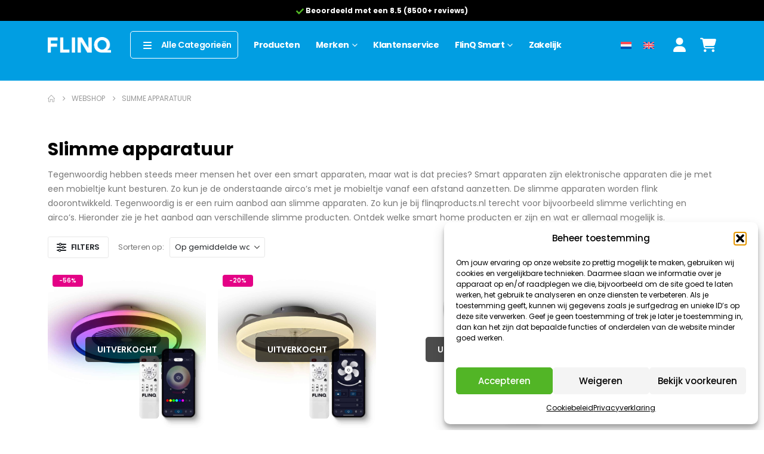

--- FILE ---
content_type: text/html; charset=UTF-8
request_url: https://www.flinqproducts.nl/categorie/slimme-apparatuur?yith_wcan=1&product_cat=slimme-apparatuur+verkoeling
body_size: 47886
content:
	<!DOCTYPE html>
	<html class=""  lang="nl-NL">
	<head>
		<meta http-equiv="X-UA-Compatible" content="IE=edge" />
		<meta http-equiv="Content-Type" content="text/html; charset=UTF-8" />
		<meta name="viewport" content="width=device-width, initial-scale=1, minimum-scale=1" />

		<link rel="profile" href="https://gmpg.org/xfn/11" />
		<link rel="pingback" href="https://www.flinqproducts.nl/xmlrpc.php" />
		<meta name='robots' content='index, follow, max-image-preview:large, max-snippet:-1, max-video-preview:-1' />

<!-- FlinQ Asset Optimizer (MU) active. Report-only=true -->

	<!-- This site is optimized with the Yoast SEO Premium plugin v26.8 (Yoast SEO v26.8) - https://yoast.com/product/yoast-seo-premium-wordpress/ -->
	<title>Slimme apparatuur koop je bij FlinQ</title>
	<link rel="canonical" href="https://www.flinqproducts.nl/categorie/slimme-apparatuur/" />
	<meta property="og:locale" content="nl_NL" />
	<meta property="og:type" content="article" />
	<meta property="og:title" content="Slimme apparatuur Archieven" />
	<meta property="og:description" content="Tegenwoordig hebben steeds meer mensen het over een smart apparaten, maar wat is dat precies? Smart apparaten zijn elektronische apparaten die je met een mobieltje kunt besturen. Zo kun je de onderstaande airco’s met je mobieltje vanaf een afstand aanzetten. De slimme apparaten worden flink doorontwikkeld. Tegenwoordig is er een ruim aanbod aan slimme apparaten. Zo kun je bij flinqproducts.nl terecht voor bijvoorbeeld slimme verlichting en airco’s. Hieronder zie je het aanbod aan verschillende slimme producten. Ontdek welke smart home producten er zijn en wat er allemaal mogelijk is." />
	<meta property="og:url" content="https://www.flinqproducts.nl/categorie/slimme-apparatuur/" />
	<meta property="og:site_name" content="FlinQ" />
	<meta property="og:image" content="https://www.flinqproducts.nl/wp-content/uploads/2024/03/OG-Image-standaard.jpg" />
	<meta property="og:image:width" content="1200" />
	<meta property="og:image:height" content="675" />
	<meta property="og:image:type" content="image/jpeg" />
	<meta name="twitter:card" content="summary_large_image" />
	<script type="application/ld+json" class="yoast-schema-graph">{"@context":"https://schema.org","@graph":[{"@type":"CollectionPage","@id":"https://www.flinqproducts.nl/categorie/slimme-apparatuur/","url":"https://www.flinqproducts.nl/categorie/slimme-apparatuur/","name":"Slimme apparatuur koop je bij FlinQ","isPartOf":{"@id":"https://www.flinqproducts.nl/#website"},"primaryImageOfPage":{"@id":"https://www.flinqproducts.nl/categorie/slimme-apparatuur/#primaryimage"},"image":{"@id":"https://www.flinqproducts.nl/categorie/slimme-apparatuur/#primaryimage"},"thumbnailUrl":"https://www.flinqproducts.nl/wp-content/uploads/2025/04/FlinQ-Smart-Indoor-Lumifan-0-black-remote-app.jpg","breadcrumb":{"@id":"https://www.flinqproducts.nl/categorie/slimme-apparatuur/#breadcrumb"},"inLanguage":"nl-NL"},{"@type":"ImageObject","inLanguage":"nl-NL","@id":"https://www.flinqproducts.nl/categorie/slimme-apparatuur/#primaryimage","url":"https://www.flinqproducts.nl/wp-content/uploads/2025/04/FlinQ-Smart-Indoor-Lumifan-0-black-remote-app.jpg","contentUrl":"https://www.flinqproducts.nl/wp-content/uploads/2025/04/FlinQ-Smart-Indoor-Lumifan-0-black-remote-app.jpg","width":1500,"height":1500},{"@type":"BreadcrumbList","@id":"https://www.flinqproducts.nl/categorie/slimme-apparatuur/#breadcrumb","itemListElement":[{"@type":"ListItem","position":1,"name":"Home","item":"https://www.flinqproducts.nl/"},{"@type":"ListItem","position":2,"name":"Slimme apparatuur"}]},{"@type":"WebSite","@id":"https://www.flinqproducts.nl/#website","url":"https://www.flinqproducts.nl/","name":"FlinQ","description":"Een FlinQ product maakt je leven makkelijker","publisher":{"@id":"https://www.flinqproducts.nl/#organization"},"potentialAction":[{"@type":"SearchAction","target":{"@type":"EntryPoint","urlTemplate":"https://www.flinqproducts.nl/?s={search_term_string}"},"query-input":{"@type":"PropertyValueSpecification","valueRequired":true,"valueName":"search_term_string"}}],"inLanguage":"nl-NL"},{"@type":"Organization","@id":"https://www.flinqproducts.nl/#organization","name":"FlinQ","url":"https://www.flinqproducts.nl/","logo":{"@type":"ImageObject","inLanguage":"nl-NL","@id":"https://www.flinqproducts.nl/#/schema/logo/image/","url":"https://www.flinqproducts.nl/wp-content/uploads/2024/02/FlinQ-App-Logo.png","contentUrl":"https://www.flinqproducts.nl/wp-content/uploads/2024/02/FlinQ-App-Logo.png","width":280,"height":280,"caption":"FlinQ"},"image":{"@id":"https://www.flinqproducts.nl/#/schema/logo/image/"},"sameAs":["https://www.facebook.com/FlinqProducts/","https://www.instagram.com/flinqproducts/","https://www.youtube.com/@flinqproducts2240"],"email":"info@flinqproducts.nl","legalName":"FlinQ & Co B.V.","numberOfEmployees":{"@type":"QuantitativeValue","minValue":"1","maxValue":"10"},"hasMerchantReturnPolicy":{"@type":"MerchantReturnPolicy","merchantReturnLink":"https://www.flinqproducts.nl/klantenservice/"}}]}</script>
	<!-- / Yoast SEO Premium plugin. -->


<link rel='dns-prefetch' href='//static.klaviyo.com' />
<link rel='dns-prefetch' href='//cdnjs.cloudflare.com' />
<link rel='dns-prefetch' href='//use.fontawesome.com' />
<link href='https://fonts.gstatic.com' crossorigin rel='preconnect' />
<link rel="alternate" type="application/rss+xml" title="FlinQ &raquo; feed" href="https://www.flinqproducts.nl/feed/" />
<link rel="alternate" type="application/rss+xml" title="FlinQ &raquo; reacties feed" href="https://www.flinqproducts.nl/comments/feed/" />
<link rel="alternate" type="application/rss+xml" title="FlinQ &raquo; Slimme apparatuur Categorie feed" href="https://www.flinqproducts.nl/categorie/slimme-apparatuur/feed/" />
		<link rel="shortcut icon" href="//www.flinqproducts.nl/wp-content/uploads/2024/01/FlinQ-Favicon.png" type="image/x-icon" />
				<link rel="apple-touch-icon" href="//www.flinqproducts.nl/wp-content/uploads/2024/01/FlinQ-Favicon.png" />
				<link rel="apple-touch-icon" sizes="120x120" href="//www.flinqproducts.nl/wp-content/uploads/2024/01/FlinQ-Favicon.png" />
				<link rel="apple-touch-icon" sizes="76x76" href="//www.flinqproducts.nl/wp-content/uploads/2024/01/FlinQ-Favicon.png" />
				<link rel="apple-touch-icon" sizes="152x152" href="//www.flinqproducts.nl/wp-content/uploads/2024/01/FlinQ-Favicon.png" />
		<style id='wp-img-auto-sizes-contain-inline-css'>
img:is([sizes=auto i],[sizes^="auto," i]){contain-intrinsic-size:3000px 1500px}
/*# sourceURL=wp-img-auto-sizes-contain-inline-css */
</style>
<style id='wp-emoji-styles-inline-css'>

	img.wp-smiley, img.emoji {
		display: inline !important;
		border: none !important;
		box-shadow: none !important;
		height: 1em !important;
		width: 1em !important;
		margin: 0 0.07em !important;
		vertical-align: -0.1em !important;
		background: none !important;
		padding: 0 !important;
	}
/*# sourceURL=wp-emoji-styles-inline-css */
</style>
<link rel='stylesheet' id='wp-block-library-css' href='https://www.flinqproducts.nl/wp-includes/css/dist/block-library/style.min.css?ver=6.9' media='all' />
<style id='wp-block-separator-inline-css'>
@charset "UTF-8";.wp-block-separator{border:none;border-top:2px solid}:root :where(.wp-block-separator.is-style-dots){height:auto;line-height:1;text-align:center}:root :where(.wp-block-separator.is-style-dots):before{color:currentColor;content:"···";font-family:serif;font-size:1.5em;letter-spacing:2em;padding-left:2em}.wp-block-separator.is-style-dots{background:none!important;border:none!important}
/*# sourceURL=https://www.flinqproducts.nl/wp-includes/blocks/separator/style.min.css */
</style>
<style id='wp-block-separator-theme-inline-css'>
.wp-block-separator.has-css-opacity{opacity:.4}.wp-block-separator{border:none;border-bottom:2px solid;margin-left:auto;margin-right:auto}.wp-block-separator.has-alpha-channel-opacity{opacity:1}.wp-block-separator:not(.is-style-wide):not(.is-style-dots){width:100px}.wp-block-separator.has-background:not(.is-style-dots){border-bottom:none;height:1px}.wp-block-separator.has-background:not(.is-style-wide):not(.is-style-dots){height:2px}
/*# sourceURL=https://www.flinqproducts.nl/wp-includes/blocks/separator/theme.min.css */
</style>
<link rel='stylesheet' id='wc-blocks-style-all-products-css' href='https://www.flinqproducts.nl/wp-content/plugins/woocommerce/assets/client/blocks/all-products.css?ver=wc-10.4.3' media='all' />
<link rel='stylesheet' id='ywcas-blocks-style-frontend-css' href='https://www.flinqproducts.nl/wp-content/plugins/yith-woocommerce-ajax-search-premium/assets/css/frontend.css?ver=2.21.0' media='all' />
<style id='global-styles-inline-css'>
:root{--wp--preset--aspect-ratio--square: 1;--wp--preset--aspect-ratio--4-3: 4/3;--wp--preset--aspect-ratio--3-4: 3/4;--wp--preset--aspect-ratio--3-2: 3/2;--wp--preset--aspect-ratio--2-3: 2/3;--wp--preset--aspect-ratio--16-9: 16/9;--wp--preset--aspect-ratio--9-16: 9/16;--wp--preset--color--black: #000000;--wp--preset--color--cyan-bluish-gray: #abb8c3;--wp--preset--color--white: #ffffff;--wp--preset--color--pale-pink: #f78da7;--wp--preset--color--vivid-red: #cf2e2e;--wp--preset--color--luminous-vivid-orange: #ff6900;--wp--preset--color--luminous-vivid-amber: #fcb900;--wp--preset--color--light-green-cyan: #7bdcb5;--wp--preset--color--vivid-green-cyan: #00d084;--wp--preset--color--pale-cyan-blue: #8ed1fc;--wp--preset--color--vivid-cyan-blue: #0693e3;--wp--preset--color--vivid-purple: #9b51e0;--wp--preset--color--primary: var(--porto-primary-color);--wp--preset--color--secondary: var(--porto-secondary-color);--wp--preset--color--tertiary: var(--porto-tertiary-color);--wp--preset--color--quaternary: var(--porto-quaternary-color);--wp--preset--color--dark: var(--porto-dark-color);--wp--preset--color--light: var(--porto-light-color);--wp--preset--color--primary-hover: var(--porto-primary-light-5);--wp--preset--gradient--vivid-cyan-blue-to-vivid-purple: linear-gradient(135deg,rgb(6,147,227) 0%,rgb(155,81,224) 100%);--wp--preset--gradient--light-green-cyan-to-vivid-green-cyan: linear-gradient(135deg,rgb(122,220,180) 0%,rgb(0,208,130) 100%);--wp--preset--gradient--luminous-vivid-amber-to-luminous-vivid-orange: linear-gradient(135deg,rgb(252,185,0) 0%,rgb(255,105,0) 100%);--wp--preset--gradient--luminous-vivid-orange-to-vivid-red: linear-gradient(135deg,rgb(255,105,0) 0%,rgb(207,46,46) 100%);--wp--preset--gradient--very-light-gray-to-cyan-bluish-gray: linear-gradient(135deg,rgb(238,238,238) 0%,rgb(169,184,195) 100%);--wp--preset--gradient--cool-to-warm-spectrum: linear-gradient(135deg,rgb(74,234,220) 0%,rgb(151,120,209) 20%,rgb(207,42,186) 40%,rgb(238,44,130) 60%,rgb(251,105,98) 80%,rgb(254,248,76) 100%);--wp--preset--gradient--blush-light-purple: linear-gradient(135deg,rgb(255,206,236) 0%,rgb(152,150,240) 100%);--wp--preset--gradient--blush-bordeaux: linear-gradient(135deg,rgb(254,205,165) 0%,rgb(254,45,45) 50%,rgb(107,0,62) 100%);--wp--preset--gradient--luminous-dusk: linear-gradient(135deg,rgb(255,203,112) 0%,rgb(199,81,192) 50%,rgb(65,88,208) 100%);--wp--preset--gradient--pale-ocean: linear-gradient(135deg,rgb(255,245,203) 0%,rgb(182,227,212) 50%,rgb(51,167,181) 100%);--wp--preset--gradient--electric-grass: linear-gradient(135deg,rgb(202,248,128) 0%,rgb(113,206,126) 100%);--wp--preset--gradient--midnight: linear-gradient(135deg,rgb(2,3,129) 0%,rgb(40,116,252) 100%);--wp--preset--font-size--small: 13px;--wp--preset--font-size--medium: 20px;--wp--preset--font-size--large: 36px;--wp--preset--font-size--x-large: 42px;--wp--preset--spacing--20: 0.44rem;--wp--preset--spacing--30: 0.67rem;--wp--preset--spacing--40: 1rem;--wp--preset--spacing--50: 1.5rem;--wp--preset--spacing--60: 2.25rem;--wp--preset--spacing--70: 3.38rem;--wp--preset--spacing--80: 5.06rem;--wp--preset--shadow--natural: 6px 6px 9px rgba(0, 0, 0, 0.2);--wp--preset--shadow--deep: 12px 12px 50px rgba(0, 0, 0, 0.4);--wp--preset--shadow--sharp: 6px 6px 0px rgba(0, 0, 0, 0.2);--wp--preset--shadow--outlined: 6px 6px 0px -3px rgb(255, 255, 255), 6px 6px rgb(0, 0, 0);--wp--preset--shadow--crisp: 6px 6px 0px rgb(0, 0, 0);}:where(.is-layout-flex){gap: 0.5em;}:where(.is-layout-grid){gap: 0.5em;}body .is-layout-flex{display: flex;}.is-layout-flex{flex-wrap: wrap;align-items: center;}.is-layout-flex > :is(*, div){margin: 0;}body .is-layout-grid{display: grid;}.is-layout-grid > :is(*, div){margin: 0;}:where(.wp-block-columns.is-layout-flex){gap: 2em;}:where(.wp-block-columns.is-layout-grid){gap: 2em;}:where(.wp-block-post-template.is-layout-flex){gap: 1.25em;}:where(.wp-block-post-template.is-layout-grid){gap: 1.25em;}.has-black-color{color: var(--wp--preset--color--black) !important;}.has-cyan-bluish-gray-color{color: var(--wp--preset--color--cyan-bluish-gray) !important;}.has-white-color{color: var(--wp--preset--color--white) !important;}.has-pale-pink-color{color: var(--wp--preset--color--pale-pink) !important;}.has-vivid-red-color{color: var(--wp--preset--color--vivid-red) !important;}.has-luminous-vivid-orange-color{color: var(--wp--preset--color--luminous-vivid-orange) !important;}.has-luminous-vivid-amber-color{color: var(--wp--preset--color--luminous-vivid-amber) !important;}.has-light-green-cyan-color{color: var(--wp--preset--color--light-green-cyan) !important;}.has-vivid-green-cyan-color{color: var(--wp--preset--color--vivid-green-cyan) !important;}.has-pale-cyan-blue-color{color: var(--wp--preset--color--pale-cyan-blue) !important;}.has-vivid-cyan-blue-color{color: var(--wp--preset--color--vivid-cyan-blue) !important;}.has-vivid-purple-color{color: var(--wp--preset--color--vivid-purple) !important;}.has-black-background-color{background-color: var(--wp--preset--color--black) !important;}.has-cyan-bluish-gray-background-color{background-color: var(--wp--preset--color--cyan-bluish-gray) !important;}.has-white-background-color{background-color: var(--wp--preset--color--white) !important;}.has-pale-pink-background-color{background-color: var(--wp--preset--color--pale-pink) !important;}.has-vivid-red-background-color{background-color: var(--wp--preset--color--vivid-red) !important;}.has-luminous-vivid-orange-background-color{background-color: var(--wp--preset--color--luminous-vivid-orange) !important;}.has-luminous-vivid-amber-background-color{background-color: var(--wp--preset--color--luminous-vivid-amber) !important;}.has-light-green-cyan-background-color{background-color: var(--wp--preset--color--light-green-cyan) !important;}.has-vivid-green-cyan-background-color{background-color: var(--wp--preset--color--vivid-green-cyan) !important;}.has-pale-cyan-blue-background-color{background-color: var(--wp--preset--color--pale-cyan-blue) !important;}.has-vivid-cyan-blue-background-color{background-color: var(--wp--preset--color--vivid-cyan-blue) !important;}.has-vivid-purple-background-color{background-color: var(--wp--preset--color--vivid-purple) !important;}.has-black-border-color{border-color: var(--wp--preset--color--black) !important;}.has-cyan-bluish-gray-border-color{border-color: var(--wp--preset--color--cyan-bluish-gray) !important;}.has-white-border-color{border-color: var(--wp--preset--color--white) !important;}.has-pale-pink-border-color{border-color: var(--wp--preset--color--pale-pink) !important;}.has-vivid-red-border-color{border-color: var(--wp--preset--color--vivid-red) !important;}.has-luminous-vivid-orange-border-color{border-color: var(--wp--preset--color--luminous-vivid-orange) !important;}.has-luminous-vivid-amber-border-color{border-color: var(--wp--preset--color--luminous-vivid-amber) !important;}.has-light-green-cyan-border-color{border-color: var(--wp--preset--color--light-green-cyan) !important;}.has-vivid-green-cyan-border-color{border-color: var(--wp--preset--color--vivid-green-cyan) !important;}.has-pale-cyan-blue-border-color{border-color: var(--wp--preset--color--pale-cyan-blue) !important;}.has-vivid-cyan-blue-border-color{border-color: var(--wp--preset--color--vivid-cyan-blue) !important;}.has-vivid-purple-border-color{border-color: var(--wp--preset--color--vivid-purple) !important;}.has-vivid-cyan-blue-to-vivid-purple-gradient-background{background: var(--wp--preset--gradient--vivid-cyan-blue-to-vivid-purple) !important;}.has-light-green-cyan-to-vivid-green-cyan-gradient-background{background: var(--wp--preset--gradient--light-green-cyan-to-vivid-green-cyan) !important;}.has-luminous-vivid-amber-to-luminous-vivid-orange-gradient-background{background: var(--wp--preset--gradient--luminous-vivid-amber-to-luminous-vivid-orange) !important;}.has-luminous-vivid-orange-to-vivid-red-gradient-background{background: var(--wp--preset--gradient--luminous-vivid-orange-to-vivid-red) !important;}.has-very-light-gray-to-cyan-bluish-gray-gradient-background{background: var(--wp--preset--gradient--very-light-gray-to-cyan-bluish-gray) !important;}.has-cool-to-warm-spectrum-gradient-background{background: var(--wp--preset--gradient--cool-to-warm-spectrum) !important;}.has-blush-light-purple-gradient-background{background: var(--wp--preset--gradient--blush-light-purple) !important;}.has-blush-bordeaux-gradient-background{background: var(--wp--preset--gradient--blush-bordeaux) !important;}.has-luminous-dusk-gradient-background{background: var(--wp--preset--gradient--luminous-dusk) !important;}.has-pale-ocean-gradient-background{background: var(--wp--preset--gradient--pale-ocean) !important;}.has-electric-grass-gradient-background{background: var(--wp--preset--gradient--electric-grass) !important;}.has-midnight-gradient-background{background: var(--wp--preset--gradient--midnight) !important;}.has-small-font-size{font-size: var(--wp--preset--font-size--small) !important;}.has-medium-font-size{font-size: var(--wp--preset--font-size--medium) !important;}.has-large-font-size{font-size: var(--wp--preset--font-size--large) !important;}.has-x-large-font-size{font-size: var(--wp--preset--font-size--x-large) !important;}
/*# sourceURL=global-styles-inline-css */
</style>

<style id='classic-theme-styles-inline-css'>
/*! This file is auto-generated */
.wp-block-button__link{color:#fff;background-color:#32373c;border-radius:9999px;box-shadow:none;text-decoration:none;padding:calc(.667em + 2px) calc(1.333em + 2px);font-size:1.125em}.wp-block-file__button{background:#32373c;color:#fff;text-decoration:none}
/*# sourceURL=/wp-includes/css/classic-themes.min.css */
</style>
<style id='font-awesome-svg-styles-default-inline-css'>
.svg-inline--fa {
  display: inline-block;
  height: 1em;
  overflow: visible;
  vertical-align: -.125em;
}
/*# sourceURL=font-awesome-svg-styles-default-inline-css */
</style>
<link rel='stylesheet' id='font-awesome-svg-styles-css' href='https://www.flinqproducts.nl/wp-content/uploads/font-awesome/v6.5.2/css/svg-with-js.css' media='all' />
<style id='font-awesome-svg-styles-inline-css'>
   .wp-block-font-awesome-icon svg::before,
   .wp-rich-text-font-awesome-icon svg::before {content: unset;}
/*# sourceURL=font-awesome-svg-styles-inline-css */
</style>
<style id='woocommerce-inline-inline-css'>
.woocommerce form .form-row .required { visibility: visible; }
/*# sourceURL=woocommerce-inline-inline-css */
</style>
<link rel='stylesheet' id='wpml-legacy-horizontal-list-0-css' href='https://www.flinqproducts.nl/wp-content/plugins/sitepress-multilingual-cms/templates/language-switchers/legacy-list-horizontal/style.min.css?ver=1' media='all' />
<link rel='stylesheet' id='cmplz-general-css' href='https://www.flinqproducts.nl/wp-content/plugins/complianz-gdpr/assets/css/cookieblocker.min.css?ver=1765951377' media='all' />
<link rel='stylesheet' id='wc-price-history-frontend-css' href='https://www.flinqproducts.nl/wp-content/plugins/wc-price-history/assets/css/frontend.css?ver=1.7' media='all' />
<link rel='stylesheet' id='ion.range-slider-css' href='https://www.flinqproducts.nl/wp-content/plugins/yith-woocommerce-ajax-product-filter-premium/assets/css/ion.range-slider.css?ver=2.3.1' media='all' />
<link rel='stylesheet' id='yith-wcan-shortcodes-css' href='https://www.flinqproducts.nl/wp-content/plugins/yith-woocommerce-ajax-product-filter-premium/assets/css/shortcodes.css?ver=5.16.0' media='all' />
<style id='yith-wcan-shortcodes-inline-css'>
:root{
	--yith-wcan-filters_colors_titles: rgb(0,0,0);
	--yith-wcan-filters_colors_background: #FFFFFF;
	--yith-wcan-filters_colors_accent: rgb(1,158,226);
	--yith-wcan-filters_colors_accent_r: 1;
	--yith-wcan-filters_colors_accent_g: 158;
	--yith-wcan-filters_colors_accent_b: 226;
	--yith-wcan-color_swatches_border_radius: 5px;
	--yith-wcan-color_swatches_size: 30px;
	--yith-wcan-labels_style_background: #FFFFFF;
	--yith-wcan-labels_style_background_hover: rgb(0,0,0);
	--yith-wcan-labels_style_background_active: rgb(0,0,0);
	--yith-wcan-labels_style_text: rgb(0,0,0);
	--yith-wcan-labels_style_text_hover: #FFFFFF;
	--yith-wcan-labels_style_text_active: #FFFFFF;
	--yith-wcan-anchors_style_text: rgb(0,0,0);
	--yith-wcan-anchors_style_text_hover: rgb(1,158,226);
	--yith-wcan-anchors_style_text_active: rgb(1,158,226);
}
/*# sourceURL=yith-wcan-shortcodes-inline-css */
</style>
<link rel='stylesheet' id='yith-wcbr-css' href='https://www.flinqproducts.nl/wp-content/plugins/yith-woocommerce-brands-add-on-premium/assets/css/yith-wcbr.css?ver=2.41.0' media='all' />
<link rel='stylesheet' id='jquery-swiper-css' href='https://www.flinqproducts.nl/wp-content/plugins/yith-woocommerce-brands-add-on-premium/assets/css/swiper.css?ver=6.4.6' media='all' />
<link rel='stylesheet' id='select2-css' href='https://www.flinqproducts.nl/wp-content/plugins/woocommerce/assets/css/select2.css?ver=10.4.3' media='all' />
<link rel='stylesheet' id='yith-wcbr-shortcode-css' href='https://www.flinqproducts.nl/wp-content/plugins/yith-woocommerce-brands-add-on-premium/assets/css/yith-wcbr-shortcode.css?ver=2.41.0' media='all' />
<link rel='stylesheet' id='font-awesome-official-css' href='https://use.fontawesome.com/releases/v6.5.2/css/all.css' media='all' integrity="sha384-PPIZEGYM1v8zp5Py7UjFb79S58UeqCL9pYVnVPURKEqvioPROaVAJKKLzvH2rDnI" crossorigin="anonymous" />
<link rel='stylesheet' id='mollie-applepaydirect-css' href='https://www.flinqproducts.nl/wp-content/plugins/mollie-payments-for-woocommerce/public/css/mollie-applepaydirect.min.css?ver=1768815192' media='screen' />
<link rel='stylesheet' id='yith-ywar-swiper-css' href='https://www.flinqproducts.nl/wp-content/plugins/yith-woocommerce-advanced-reviews-premium/assets/css/swiper/swiper.css?ver=2.15.0' media='all' />
<link rel='stylesheet' id='yith-ywar-simplebar-css' href='https://www.flinqproducts.nl/wp-content/plugins/yith-woocommerce-advanced-reviews-premium/assets/css/simplebar/simplebar.css?ver=2.15.0' media='all' />
<link rel='stylesheet' id='yith-ywar-frontend-css' href='https://www.flinqproducts.nl/wp-content/plugins/yith-woocommerce-advanced-reviews-premium/assets/css/frontend.css?ver=2.15.0' media='all' />
<style id='yith-ywar-frontend-inline-css'>
:root{
--ywar-general-color: rgb(1,158,226);
--ywar-general-hover-icons: #ffffff;
--ywar-stats-background: #f5f5f5;
--ywar-graph-default: #d8d8d8;
--ywar-graph-accent: rgb(1,158,226);
--ywar-graph-percentage: #000000;
--ywar-stars-default: #cdcdcd;
--ywar-stars-accent: rgb(255,180,0);
--ywar-avatar-background: #eaeaea;
--ywar-avatar-initials: #acacac;
--ywar-review-border: #dcdcdc;
--ywar-review-shadow: rgb(245, 245, 245);
--ywar-review-featured-background-color: rgb(255,180,0);
--ywar-review-featured-text-color: #ffffff;
--ywar-review-featured-border-color: rgb(255,180,0);
--ywar-review-featured-border-shadow: rgba(247, 196, 49, 0.33);
--ywar-review-staff-background-color: rgb(1,158,226);
--ywar-review-staff-text-color: #ffffff;
--ywar-review-load-more-button-text: #ffffff;
--ywar-review-load-more-button-background: #0eb7a8;
--ywar-review-load-more-button-text-hover: #0eb7a8;
--ywar-review-load-more-button-background-hover: #dcdcdc;
--ywar-like-background: #f5f5f5;
--ywar-like-background-rated: rgb(245,245,245);
--ywar-like-icon: #000000;
--ywar-like-icon-rated: rgb(1,158,226);
--ywar-submit-button-text: #ffffff;
--ywar-submit-button-background: rgb(1,158,226);
--ywar-submit-button-text-hover: rgb(255,255,255);
--ywar-submit-button-background-hover: rgb(1,158,226);
}
/*# sourceURL=yith-ywar-frontend-inline-css */
</style>
<link rel='stylesheet' id='yith-wfbt-query-dialog-style-css' href='https://cdnjs.cloudflare.com/ajax/libs/jquery-modal/0.9.1/jquery.modal.min.css?ver=1.58.0' media='all' />
<link rel='stylesheet' id='yith-wfbt-style-css' href='https://www.flinqproducts.nl/wp-content/plugins/yith-woocommerce-frequently-bought-together-premium/assets/css/yith-wfbt.css?ver=1.58.0' media='all' />
<style id='yith-wfbt-style-inline-css'>

                .yith-wfbt-submit-block .yith-wfbt-submit-button{background: rgb(0,0,0);color: #ffffff;border-color: rgb(0,0,0);}
                .yith-wfbt-submit-block .yith-wfbt-submit-button:hover{background: rgb(0,0,0);color: #ffffff;border-color: rgb(0,0,0);}
                .yith-wfbt-form{background: #ffffff;}
/*# sourceURL=yith-wfbt-style-inline-css */
</style>
<link rel='stylesheet' id='ywdpd_owl-css' href='https://www.flinqproducts.nl/wp-content/plugins/yith-woocommerce-dynamic-pricing-and-discounts-premium/assets/css/owl/owl.carousel.min.css?ver=4.26.0' media='all' />
<link rel='stylesheet' id='yith_ywdpd_frontend-css' href='https://www.flinqproducts.nl/wp-content/plugins/yith-woocommerce-dynamic-pricing-and-discounts-premium/assets/css/frontend.css?ver=4.26.0' media='all' />
<link rel='stylesheet' id='yith-wcwtl-style-css' href='https://www.flinqproducts.nl/wp-content/plugins/yith-woocommerce-waiting-list-premium/assets/css/yith-wcwtl-frontend.min.css?ver=3.29.0' media='all' />
<style id='yith-wcwtl-style-inline-css'>

		    .yith-wcwtl-output { background-color: rgb(244,244,244)!important; padding: 10px 0px 0px 0px; border-radius: 0px;}
		    .yith-wcwtl-output.success, .yith-wcwtl-output.subscribed{ background-color: rgb(219,234,212)!important; color: rgb(82,181,38)!important }
		    .yith-wcwtl-output .button{background:rgb(82,181,38)!important;color:#ffffff!important;}
			.yith-wcwtl-output .button:hover{background:rgb(82,181,38)!important;color:#ffffff!important;}
			.yith-wcwtl-output .button.button-leave{background:rgb(0,0,0)!important;color:#ffffff!important;}
			.yith-wcwtl-output .button.button-leave:hover{background:rgb(0,0,0)!important;color:#ffffff!important;}
			.yith-wcwtl-output .yith-wcwtl-error{ background-color: rgb(245,229,221)!important; color: rgb(196,121,121)!important; }
			.yith-wcwtl-output .yith-wcwtl-success #Group circle{ fill:rgb(219,234,212) }
			.yith-wcwtl-output .yith-wcwtl-success #Group g{ fill: rgb(82,181,38) }
			
/*# sourceURL=yith-wcwtl-style-inline-css */
</style>
<link rel='stylesheet' id='yith-faq-shortcode-icons-css' href='https://www.flinqproducts.nl/wp-content/plugins/yith-faq-plugin-for-wordpress-premium/assets/css/icons.min.css?ver=2.39.0' media='all' />
<link rel='stylesheet' id='dashicons-css' href='https://www.flinqproducts.nl/wp-includes/css/dashicons.min.css?ver=6.9' media='all' />
<style id='dashicons-inline-css'>
[data-font="Dashicons"]:before {font-family: 'Dashicons' !important;content: attr(data-icon) !important;speak: none !important;font-weight: normal !important;font-variant: normal !important;text-transform: none !important;line-height: 1 !important;font-style: normal !important;-webkit-font-smoothing: antialiased !important;-moz-osx-font-smoothing: grayscale !important;}
/*# sourceURL=dashicons-inline-css */
</style>
<link rel='stylesheet' id='yith-faq-shortcode-frontend-css' href='https://www.flinqproducts.nl/wp-content/plugins/yith-faq-plugin-for-wordpress-premium/assets/css/frontend.min.css?ver=2.39.0' media='all' />
<style id='yith-faq-shortcode-frontend-inline-css'>
:root{
--yfwp-search-field-background: #ffffff;
--yfwp-search-field-background-active: #fafafa;
--yfwp-search-field-border: #d3d3d3;
--yfwp-search-field-border-active: rgb(0,0,0);
--yfwp-search-field-placeholder-text: #b6b6b6;
--yfwp-search-field-active-text: #000000;
--yfwp-search-button-background: rgb(0,0,0);
--yfwp-search-button-background-hover: rgb(0,0,0);
--yfwp-search-button-icon: #ffffff;
--yfwp-search-button-icon-hover: #ffffff;
--yfwp-filters-colors-background: #ffffff;
--yfwp-filters-colors-background-hover: #ffffff;
--yfwp-filters-colors-background-active: #ffffff;
--yfwp-filters-colors-border: #a9a9a9;
--yfwp-filters-colors-border-hover: rgb(1,158,226);
--yfwp-filters-colors-border-active: rgb(1,158,226);
--yfwp-filters-colors-text: #000000;
--yfwp-filters-colors-text-hover: #000000;
--yfwp-filters-colors-text-active: #000000;
--yfwp-filters-border-dimensions: 5px 5px 5px 5px;
--yfwp-icon-colors-background: rgba(255,255,255,0);
--yfwp-icon-colors-background-hover: rgba(255,255,255,0);
--yfwp-icon-colors-background-active: rgba(255,255,255,0);
--yfwp-icon-colors-icon: #000000;
--yfwp-icon-colors-icon-hover: rgb(1,158,226);
--yfwp-icon-colors-icon-active: rgb(1,158,226);
--yfwp-icon-border-dimensions: 5px 5px 5px 5px;
--yfwp-faq-colors-background: rgb(255,255,255);
--yfwp-faq-colors-background-hover: rgb(255,255,255);
--yfwp-faq-colors-background-active: rgb(255,255,255);
--yfwp-faq-colors-border: rgb(244,244,244);
--yfwp-faq-colors-border-hover: rgb(244,244,244);
--yfwp-faq-colors-border-active: rgb(244,244,244);
--yfwp-faq-colors-text: #000000;
--yfwp-faq-colors-text-hover: #000000;
--yfwp-faq-colors-text-active: rgb(1,158,226);
--yfwp-faq-colors-content: #000000;
--yfwp-faq-colors-content-hover: #000000;
--yfwp-faq-colors-content-active: #000000;
--yfwp-faq-border-dimensions: 5px 5px 5px 5px;
--yfwp-faq-loader-color: #019ee2;
--yfwp-faq-copy-button-color-background: #ffffff;
--yfwp-faq-copy-button-color-background-hover: rgb(248,248,248);
--yfwp-faq-copy-button-color-icon: rgb(1,158,226);
--yfwp-faq-copy-button-color-icon-hover: rgb(1,158,226);
--yfwp-faq-copy-button-color-border: rgb(1,158,226);
--yfwp-faq-copy-button-color-border-hover: rgb(1,158,226);
--yfwp-faq-copy-button-border-dimensions: 20px 20px 20px 20px;
--yfwp-pagination-colors-background: rgba(255,255,255,0);
--yfwp-pagination-colors-background-hover: rgba(255,255,255,0);
--yfwp-pagination-colors-background-active: rgba(255,255,255,0);
--yfwp-pagination-colors-border: rgba(255,255,255,0);
--yfwp-pagination-colors-border-hover: rgba(255,255,255,0);
--yfwp-pagination-colors-border-active: rgba(255,255,255,0);
--yfwp-pagination-colors-text: rgb(0,0,0);
--yfwp-pagination-colors-text-hover: #000000;
--yfwp-pagination-colors-text-active: rgb(1,158,226);
--yfwp-pagination-border-dimensions: 5px 5px 5px 5px;
}

.yith-faqs-container.yith-faqs-loading.custom-loader:before{
background-image: url(https://www.flinqproducts.nl/wp-content/uploads/2024/01/preloader-flinq.gif);
}
:root{
--yfwp-search-field-background: #ffffff;
--yfwp-search-field-background-active: #fafafa;
--yfwp-search-field-border: #d3d3d3;
--yfwp-search-field-border-active: rgb(0,0,0);
--yfwp-search-field-placeholder-text: #b6b6b6;
--yfwp-search-field-active-text: #000000;
--yfwp-search-button-background: rgb(0,0,0);
--yfwp-search-button-background-hover: rgb(0,0,0);
--yfwp-search-button-icon: #ffffff;
--yfwp-search-button-icon-hover: #ffffff;
--yfwp-filters-colors-background: #ffffff;
--yfwp-filters-colors-background-hover: #ffffff;
--yfwp-filters-colors-background-active: #ffffff;
--yfwp-filters-colors-border: #a9a9a9;
--yfwp-filters-colors-border-hover: rgb(1,158,226);
--yfwp-filters-colors-border-active: rgb(1,158,226);
--yfwp-filters-colors-text: #000000;
--yfwp-filters-colors-text-hover: #000000;
--yfwp-filters-colors-text-active: #000000;
--yfwp-filters-border-dimensions: 5px 5px 5px 5px;
--yfwp-icon-colors-background: rgba(255,255,255,0);
--yfwp-icon-colors-background-hover: rgba(255,255,255,0);
--yfwp-icon-colors-background-active: rgba(255,255,255,0);
--yfwp-icon-colors-icon: #000000;
--yfwp-icon-colors-icon-hover: rgb(1,158,226);
--yfwp-icon-colors-icon-active: rgb(1,158,226);
--yfwp-icon-border-dimensions: 5px 5px 5px 5px;
--yfwp-faq-colors-background: rgb(255,255,255);
--yfwp-faq-colors-background-hover: rgb(255,255,255);
--yfwp-faq-colors-background-active: rgb(255,255,255);
--yfwp-faq-colors-border: rgb(244,244,244);
--yfwp-faq-colors-border-hover: rgb(244,244,244);
--yfwp-faq-colors-border-active: rgb(244,244,244);
--yfwp-faq-colors-text: #000000;
--yfwp-faq-colors-text-hover: #000000;
--yfwp-faq-colors-text-active: rgb(1,158,226);
--yfwp-faq-colors-content: #000000;
--yfwp-faq-colors-content-hover: #000000;
--yfwp-faq-colors-content-active: #000000;
--yfwp-faq-border-dimensions: 5px 5px 5px 5px;
--yfwp-faq-loader-color: #019ee2;
--yfwp-faq-copy-button-color-background: #ffffff;
--yfwp-faq-copy-button-color-background-hover: rgb(248,248,248);
--yfwp-faq-copy-button-color-icon: rgb(1,158,226);
--yfwp-faq-copy-button-color-icon-hover: rgb(1,158,226);
--yfwp-faq-copy-button-color-border: rgb(1,158,226);
--yfwp-faq-copy-button-color-border-hover: rgb(1,158,226);
--yfwp-faq-copy-button-border-dimensions: 20px 20px 20px 20px;
--yfwp-pagination-colors-background: rgba(255,255,255,0);
--yfwp-pagination-colors-background-hover: rgba(255,255,255,0);
--yfwp-pagination-colors-background-active: rgba(255,255,255,0);
--yfwp-pagination-colors-border: rgba(255,255,255,0);
--yfwp-pagination-colors-border-hover: rgba(255,255,255,0);
--yfwp-pagination-colors-border-active: rgba(255,255,255,0);
--yfwp-pagination-colors-text: rgb(0,0,0);
--yfwp-pagination-colors-text-hover: #000000;
--yfwp-pagination-colors-text-active: rgb(1,158,226);
--yfwp-pagination-border-dimensions: 5px 5px 5px 5px;
}

.yith-faqs-container.yith-faqs-loading.custom-loader:before{
background-image: url(https://www.flinqproducts.nl/wp-content/uploads/2024/01/preloader-flinq.gif);
}
:root{
--yfwp-search-field-background: #ffffff;
--yfwp-search-field-background-active: #fafafa;
--yfwp-search-field-border: #d3d3d3;
--yfwp-search-field-border-active: rgb(0,0,0);
--yfwp-search-field-placeholder-text: #b6b6b6;
--yfwp-search-field-active-text: #000000;
--yfwp-search-button-background: rgb(0,0,0);
--yfwp-search-button-background-hover: rgb(0,0,0);
--yfwp-search-button-icon: #ffffff;
--yfwp-search-button-icon-hover: #ffffff;
--yfwp-filters-colors-background: #ffffff;
--yfwp-filters-colors-background-hover: #ffffff;
--yfwp-filters-colors-background-active: #ffffff;
--yfwp-filters-colors-border: #a9a9a9;
--yfwp-filters-colors-border-hover: rgb(1,158,226);
--yfwp-filters-colors-border-active: rgb(1,158,226);
--yfwp-filters-colors-text: #000000;
--yfwp-filters-colors-text-hover: #000000;
--yfwp-filters-colors-text-active: #000000;
--yfwp-filters-border-dimensions: 5px 5px 5px 5px;
--yfwp-icon-colors-background: rgba(255,255,255,0);
--yfwp-icon-colors-background-hover: rgba(255,255,255,0);
--yfwp-icon-colors-background-active: rgba(255,255,255,0);
--yfwp-icon-colors-icon: #000000;
--yfwp-icon-colors-icon-hover: rgb(1,158,226);
--yfwp-icon-colors-icon-active: rgb(1,158,226);
--yfwp-icon-border-dimensions: 5px 5px 5px 5px;
--yfwp-faq-colors-background: rgb(255,255,255);
--yfwp-faq-colors-background-hover: rgb(255,255,255);
--yfwp-faq-colors-background-active: rgb(255,255,255);
--yfwp-faq-colors-border: rgb(244,244,244);
--yfwp-faq-colors-border-hover: rgb(244,244,244);
--yfwp-faq-colors-border-active: rgb(244,244,244);
--yfwp-faq-colors-text: #000000;
--yfwp-faq-colors-text-hover: #000000;
--yfwp-faq-colors-text-active: rgb(1,158,226);
--yfwp-faq-colors-content: #000000;
--yfwp-faq-colors-content-hover: #000000;
--yfwp-faq-colors-content-active: #000000;
--yfwp-faq-border-dimensions: 5px 5px 5px 5px;
--yfwp-faq-loader-color: #019ee2;
--yfwp-faq-copy-button-color-background: #ffffff;
--yfwp-faq-copy-button-color-background-hover: rgb(248,248,248);
--yfwp-faq-copy-button-color-icon: rgb(1,158,226);
--yfwp-faq-copy-button-color-icon-hover: rgb(1,158,226);
--yfwp-faq-copy-button-color-border: rgb(1,158,226);
--yfwp-faq-copy-button-color-border-hover: rgb(1,158,226);
--yfwp-faq-copy-button-border-dimensions: 20px 20px 20px 20px;
--yfwp-pagination-colors-background: rgba(255,255,255,0);
--yfwp-pagination-colors-background-hover: rgba(255,255,255,0);
--yfwp-pagination-colors-background-active: rgba(255,255,255,0);
--yfwp-pagination-colors-border: rgba(255,255,255,0);
--yfwp-pagination-colors-border-hover: rgba(255,255,255,0);
--yfwp-pagination-colors-border-active: rgba(255,255,255,0);
--yfwp-pagination-colors-text: rgb(0,0,0);
--yfwp-pagination-colors-text-hover: #000000;
--yfwp-pagination-colors-text-active: rgb(1,158,226);
--yfwp-pagination-border-dimensions: 5px 5px 5px 5px;
}

.yith-faqs-container.yith-faqs-loading.custom-loader:before{
background-image: url(https://www.flinqproducts.nl/wp-content/uploads/2024/01/preloader-flinq.gif);
}
/*# sourceURL=yith-faq-shortcode-frontend-inline-css */
</style>
<link rel='stylesheet' id='porto-css-vars-css' href='https://www.flinqproducts.nl/wp-content/uploads/porto_styles/theme_css_vars.css?ver=7.7.2' media='all' />
<link rel='stylesheet' id='js_composer_front-css' href='https://www.flinqproducts.nl/wp-content/plugins/js_composer/assets/css/js_composer.min.css?ver=8.6.1' media='all' />
<link rel='stylesheet' id='bootstrap-css' href='https://www.flinqproducts.nl/wp-content/uploads/porto_styles/bootstrap.css?ver=7.7.2' media='all' />
<link rel='stylesheet' id='porto-plugins-css' href='https://www.flinqproducts.nl/wp-content/themes/porto/css/plugins.css?ver=7.7.2' media='all' />
<link rel='stylesheet' id='porto-theme-css' href='https://www.flinqproducts.nl/wp-content/themes/porto/css/theme.css?ver=7.7.2' media='all' />
<link rel='stylesheet' id='porto-animate-css' href='https://www.flinqproducts.nl/wp-content/themes/porto/css/part/animate.css?ver=7.7.2' media='all' />
<link rel='stylesheet' id='porto-header-shop-css' href='https://www.flinqproducts.nl/wp-content/themes/porto/css/part/header-shop.css?ver=7.7.2' media='all' />
<link rel='stylesheet' id='porto-side-nav-panel-css' href='https://www.flinqproducts.nl/wp-content/themes/porto/css/part/side-nav-panel.css?ver=7.7.2' media='all' />
<link rel='stylesheet' id='porto-media-mobile-sidebar-css' href='https://www.flinqproducts.nl/wp-content/themes/porto/css/part/media-mobile-sidebar.css?ver=7.7.2' media='(max-width:991px)' />
<link rel='stylesheet' id='porto-shortcodes-css' href='https://www.flinqproducts.nl/wp-content/uploads/porto_styles/shortcodes.css?ver=7.7.2' media='all' />
<link rel='stylesheet' id='porto-theme-shop-css' href='https://www.flinqproducts.nl/wp-content/themes/porto/css/theme_shop.css?ver=7.7.2' media='all' />
<link rel='stylesheet' id='porto-shop-sidebar-base-css' href='https://www.flinqproducts.nl/wp-content/themes/porto/css/part/shop-sidebar-base.css?ver=7.7.2' media='all' />
<link rel='stylesheet' id='porto-shop-toolbar-css' href='https://www.flinqproducts.nl/wp-content/themes/porto/css/theme/shop/other/toolbar.css?ver=7.7.2' media='all' />
<link rel='stylesheet' id='porto-shop-fbt-css' href='https://www.flinqproducts.nl/wp-content/themes/porto/css/theme/shop/other/fbt.css?ver=7.7.2' media='all' />
<link rel='stylesheet' id='porto-theme-wpb-css' href='https://www.flinqproducts.nl/wp-content/themes/porto/css/theme_wpb.css?ver=7.7.2' media='all' />
<link rel='stylesheet' id='porto-theme-radius-css' href='https://www.flinqproducts.nl/wp-content/themes/porto/css/theme_radius.css?ver=7.7.2' media='all' />
<link rel='stylesheet' id='porto-dynamic-style-css' href='https://www.flinqproducts.nl/wp-content/uploads/porto_styles/dynamic_style.css?ver=7.7.2' media='all' />
<link rel='stylesheet' id='porto-type-builder-css' href='https://www.flinqproducts.nl/wp-content/plugins/porto-functionality/builders/assets/type-builder.css?ver=3.7.2' media='all' />
<link rel='stylesheet' id='porto-shop-filter-css' href='https://www.flinqproducts.nl/wp-content/themes/porto/css/theme/shop/shop-filter/offcanvas.css?ver=7.7.2' media='all' />
<link rel='stylesheet' id='porto-account-login-style-css' href='https://www.flinqproducts.nl/wp-content/themes/porto/css/theme/shop/login-style/account-login.css?ver=7.7.2' media='all' />
<link rel='stylesheet' id='porto-theme-woopage-css' href='https://www.flinqproducts.nl/wp-content/themes/porto/css/theme/shop/other/woopage.css?ver=7.7.2' media='all' />
<link rel='stylesheet' id='porto-style-css' href='https://www.flinqproducts.nl/wp-content/themes/porto/style.css?ver=7.7.2' media='all' />
<style id='porto-style-inline-css'>
.side-header-narrow-bar-logo{max-width:106px}@media (min-width:992px){}.page-top ul.breadcrumb > li.home{display:inline-block}.page-top ul.breadcrumb > li.home a{position:relative;width:1em;text-indent:-9999px}.page-top ul.breadcrumb > li.home a:after{content:"\e883";font-family:'porto';float:left;text-indent:0}.main-content{flex:0 0 auto;width:100%}#header .mobile-toggle{font-size:16px;color:#ffffff}#main-toggle-menu .menu-title{font-size:13px;font-weight:600;text-transform:capitalize;line-height:1;letter-spacing:-0.025em;padding-left:5px;padding-right:5px;color:#ffffff}#main-toggle-menu .menu-title,#main-toggle-menu.show-always .menu-title{background-color:#019ee2}#main-toggle-menu .toggle-menu-wrap{width:265px}#main-toggle-menu .menu-title:hover{background-color:#019ee2}#cmplz-manage-consent .cmplz-manage-consent{display:none!important}.woocommerce-checkout .woocommerce-error a{color:#c47979!important}.yith-wcwtl-output .button{height:48px!important;width:100%;border-radius:5px!important}#waitlist-form-label{width:100%;margin-bottom:10px}.single-product .yith-ywar-no-reviews img.icon{max-width:50px!important;display:block}div[data-cky-tag="detail-powered-by"]{display:none !important}.single-product .filter-item-list .filter-image{width:48px!important;height:48px!important;border-radius:5px!important}.mobiele-iconen{position:static !important;width:auto !important;padding-right:0 !important;text-align:right !important;display:inline-flex !important;gap:16px !important;z-index:1 !important}.mobiele-iconen{margin-left:0 !important}.term-apponly .tb-woo-rating{display:none!important}.term-apponly .porto-tb-woo-link{display:none!important}.yith-ywar-no-reviews img.icon,.yith-ywar-reviews-list .yith-ywar-no-reviews img.icon,img.icon[src$="review-empty.svg"]{width:80px !important;height:auto !important;max-width:80px !important;display:inline-block;object-fit:contain;aspect-ratio:1 / 1}.hwrap{width:100%;overflow:hidden}.hmove{display:flex;flex-wrap:nowrap;animation:slideh 12s linear infinite;will-change:transform}.hslide{flex:0 0 100%;max-width:100%;box-sizing:border-box;padding:0;text-align:center}.hmove:hover{animation-play-state:paused}@keyframes slideh{0%,30%{transform:translateX(0%)}33%,63%{transform:translateX(-100%)}66%,97%{transform:translateX(-200%)}100%{transform:translateX(0%)}}.top-slider-usps{width:100%}.css-rknaxr{font-size:12px;font-weight:bold;text-align:center}.css-n6l3mv{font-size:12px;font-weight:bold;text-align:center}.css-tdorq{font-size:12px;font-weight:bold;text-align:center}.css-xil78e{background:rgb(255,255,255)}.products .sale-product-daily-deal:before{background:#000000;border-radius:3px}.grecaptcha-badge{display:none!important}.yith-faqs-title{font-family:poppins!important}.yith-faqs-item.active .yith-faqs-content{font-family:poppins!important;font-weight:14px!important;line-height:24px!important}.grecaptcha-badge{visibility:hidden!important}#ywdpd-quantity-table td.qty-discount-info:before{content:"bespaar "}#ywdpd-quantity-table td.qty-info:after{content:"x"}#ywdpd-quantity-table tr{display:-webkit-inline-flex;padding-right:10px;padding-bottom:10px}tr.ywdpd_header{display:none!important}#ywdpd-quantity-table tr:hover{background:transparent !important}#ywdpd-quantity-table td,#ywdpd-quantity-table tr{background:transparent !important}#ywdpd-quantity-table td{border:1px solid #f3f3f3 !important}#ywdpd-quantity-table td.qty-info{border-right:0 !important;border-radius:5px 0 0 5px}#ywdpd-quantity-table td.qty-price-info{border-right:0 !important}#ywdpd-quantity-table td.qty-discount-info{border-radius:0 5px 5px 0}#ywdpd-quantity-table tr.ywdpd_header:hover{background:#ffffff !important}#ywdpd-quantity-table tr:hover,#ywdpd-quantity-table tr td.ywdpd_active{background:transparent !important;color:#000000}#ywdpd-quantity-table tr.ywdpd_row:hover td,#ywdpd-quantity-table tr.ywdpd_row td.ywdpd_active{border-color:black !important}p.ywdpd-table-discounts-label{margin:0 0 0rem;color:#000000}#ywdpd-quantity-table tr td:hover{color:#000000!important}#ywdpd-quantity-table th,#ywdpd-quantity-table td{border:1px solid #dddddd!important;text-align:left}#ywdpd-quantity-table{border-spacing:0 10px;color:#000000}#ywdpd-quantity-table tr td.qty-price-info span{color:#000000!important}#ywdpd-quantity-table tr td.qty-price-info:hover span{color:#000000!important}#ywdpd-quantity-table tr.ywdpd_header th{border:0 solid #efefef!important}tr.ywdpd_row{border-radius:5px!important}.ywdpd_row{background:#f3f3f3}@media (max-width:575px){.single-product .row .align-items-center .mt-4{margin-top:0rem !important}.single-product .page-top{display:none!important}.ywdpd_header tr{display:none!important}tr.ywdpd_header{display:none!important}.ywdpd_header{display:none!important}}.woocommerce-cart #main-toggle-menu{visibility:hidden}.woocommerce-cart #header .main-menu{visibility:hidden}.woocommerce-cart .yith-zoekveld{visibility:hidden}.woocommerce-cart .page-top > .container{display:none}.woocommerce-checkout #main-toggle-menu{visibility:hidden}.woocommerce-checkout #header .main-menu{visibility:hidden}.woocommerce-checkout .yith-zoekveld{visibility:hidden}.woocommerce-checkout .page-top > .container{display:none}#plgfy_estemated_message.p_outofstock_message:before{font-family:"Font Awesome 6 Free";content:"\f48b";color:var(--bs-danger);margin-right:5px}.products .yith-wcbm-badge img{max-width:50px!important;max-height:50px!important}.yith-wcbm-badge__wrap{max-width:50px!important;max-height:50px!important}.yith-wcbm-css-text{width:-webkit-max-content;height:-webkit-max-content}.side-nav-wrap .sidebar-menu>li.menu-item.active{background-color:#ffffff!important}.side-nav-wrap .sidebar-menu>li.menu-item:hover{background-color:#f4f4f4!important}.sidebar-menu>li.menu-item>a{border-top:0 solid var(--porto-gray-2)!important}#header .main-menu > li.menu-item > a{color:#ffffff}#header .main-menu > li.menu-item.active > a{color:#ffffff}#header .main-menu > li.menu-item:hover > a{color:#ffffff}#header .main-menu > li.menu-item.active:hover > a,#header .main-menu > li.menu-item:hover > a{color:#ffffff}#plgfy_estemated_message.p_outofstock_message{margin-top:0!important;margin-bottom:0!important;background-color:transparent!important;color:rgb(0,0,0);border-radius:0!important;padding:0!important;border-width:0;border-style:solid;border-color:transparent!important;display:block!important;color:var(--bs-danger)!important;font-size:14px!important;font-style:normal!important;font-weight:400!important}#plgfy_estemated_message.p_instock_message:before{font-family:"Font Awesome 6 Free";content:"\f48b";color:#52b526;margin-right:5px}#plgfy_estemated_message.p_instock_message{margin-top:0!important;margin-bottom:0!important;background-color:transparent!important;color:rgb(0,0,0);border-radius:0!important;padding:0!important;border-width:0;border-style:solid;border-color:transparent!important;display:block!important;color:#52b526!important;font-size:14px!important;font-style:normal!important;font-weight:400!important}#plgfy_estemated_message.p_backorder_message:before{font-family:"Font Awesome 6 Free";content:"\f48b";color:#948c75;margin-right:5px}#plgfy_estemated_message.p_backorder_message{margin-top:0!important;margin-bottom:0!important;background-color:transparent!important;color:rgb(0,0,0);border-radius:0!important;padding:0!important;border-width:0;border-style:solid;border-color:transparent!important;display:block!important;color:#948c75!important;font-size:14px!important;font-style:normal!important;font-weight:400!important}.levertijd-bericht{font-weight:regular;color:#52b526!important}.single-product .levertijd-bericht{text-align:center}.levertijd-bericht:before{display:inline-block;content:"\f48b";font-family:"Font Awesome 6 Free";margin-right:0.5rem;font-size:14px;line-height:1;color:#52b526!important}.sticky-product .single_add_to_cart_button{width:-webkit-fit-content}.sticky-product .single_add_to_cart_button:hover{width:-webkit-fit-content}.sticky-product .availability{display:none}@media (max-width:575px){.sticky-product .single_add_to_cart_button{width:100%}.sticky-product .single_add_to_cart_button:hover{width:100%}}.single-product .woocommerce-variation-availability .stock{display:none!important}.single-product span.product-stock.out-of-stock{display:none}.single-product span.product-stock.in-stock{display:none}.yith-ywar-single-review .review-user-group .review-info .review-user .verified{display:none}.yith-wcbm-badge-text{font-size:10px;font-weight:600;text-transform:uppercase;font-family:Poppins,sans-serif}.yith-wcbm-badge.yith-wcbm-badge-css-1 div.yith-wcbm-css-text{padding:2px 8px!important}.single-product .yith-wcbm-badge{display:none!important}.single-product .tab-content h2{display:none!important}label[for=filter_17_0_157]{display:none}.archive .smart-iconen{display:none!important}.product.woocommerce.add_to_cart_inline{border:0 solid #ccc!important;padding-left:0!important}@media (max-width:575px){.th_product_finder_inner{padding:0!important}.th_product_finder{border:0 solid rgba(0,0,0,0.125)!important}}.th_prod_finder_custom_product_inner{transition:all 0.3s;box-shadow:none!important;border-radius:5px!important;margin-bottom:1.7em}.th_prod_finder_custom_product_footer .add-links-wrap{display:none!important}.th_prod_finder_custom_product_footer .th_prod_finder_custom_product_name{height:auto!important}.th_prod_finder_custom_product p{border:0!important;padding:0!important}#main-toggle-menu .menu-title{padding:14px 15px!important;border-radius:5px}@media (max-width:1439px){#main-toggle-menu .menu-title .toggle{margin:0 5px 0 0!important;padding:9px 11px 10px 11px!important}#main-toggle-menu .menu-title{font-size:14px!important;padding-right:10px!important}#main-toggle-menu .menu-title{padding:6px 10px!important;height:46px!important}}.yith-zoekveld{width:auto}.header-usp{color:#ffffff;font-size:12px;font-weight:bold}#header .mobile-toggle{border:1px solid #ffffff}#header .mobile-toggle{background-color:transparent}#main-toggle-menu .menu-title{border:1px solid #ffffff}#main-toggle-menu .menu-title .toggle{background:#019ee2!important}#main-toggle-menu .toggle-menu-wrap{border-radius:5px!important}#main-toggle-menu.wpb_custom_f444ad9a5df200ae60ba7b9acd1109ca .toggle-menu-wrap > ul.sidebar-menu{border-radius:5px!important}#header .main-menu .narrow ul.sub-menu{border-radius:5px!important}.css-16tfa0a .ywcas-input-field-wrapper > div > div{border:0!important}.wp-block-yith-product-results-block .search-result-item .search-result-item__thumbnail img,.ywcas-search-results .search-result-item .search-result-item__thumbnail img{border-radius:5px!important}.css-z86xwu{width:100px!important}.ywcas-popover-results .popover-content{padding:20px!important}.css-16tfa0a .ywcas-input-field-wrapper{border-top-width:0;border-right-width:0;border-bottom-width:0;border-left-width:0;border:0!important}.css-4wxpwm{color:#019ee2!important}.ywcas-popover-results .popover-content{border-radius:5px!important}.wp-block-yith-product-results-block.list .ywcas-search-results-grid,.ywcas-search-results.list .ywcas-search-results-grid{gap:0!important}@media (max-width:668px){.ywcas-search-mobile{background-color:rgb(255 255 255 / 90%)!important}}.porto-u-main-heading h4{text-align:left}.zoekbalk-mobiel{display:none}@media (max-width:1480px){.zoekbalk-mobiel{display:block}.yith-zoekveld{display:none!important}.zoekveld100{width:100%}}@media (max-width:575px){.wpml-taal-kiezer{margin-bottom:0!important}.yith-zoekveld{display:none!important}.zoekbalk-mobiel{display:block}.zoekveld100{width:100%}.mobiele-iconen{position:absolute;width:100%;text-align:right;padding-right:20px;margin-left:auto !important}.yith-wclpn-notifications-container .yith-wclpn-notification{display:none!important}}.ywcas-classic-search.ywcas-small input{font-size:10px!important}.cart-popup .button.checkout{background:#52b526!important;border-radius:5px!important}.css-13epnul{color:#000000!important}.wp-block-yith-search-block .ywcas-classic-search.ywcas-large input{font-size:12px!important}.wp-block-yith-search-block .ywcas-classic-search.ywcas-small input{padding:20px 0 5px 15px !important}#ywcas-search-field-5{padding:10px 0 !important}#header .searchform{border-radius:25px;line-height:10px!important;height:44px!important;padding:5px!important;width:100%!important}.ywdpd_popup .ywdpd_qty_arrows .button{border-color:var(--proteo-button_1_border_color,#000000);background:var(--proteo-button_1_bg_color,#000000);background-color:var(--proteo-button_1_bg_color,#000000);color:var(--proteo-button_1_font_color,#fff)}.ywdpd_popup .ywdpd_popup_general_content .ywdpd_popup_content .ywdpd_step1 .ywdpd_btn_container{text-align:center;margin-right:0}.ywdpd_popup .ywdpd_popup_general_content .ywdpd_popup_content .ywdpd_step1 .ywdpd_btn_container a{background:#52b526;color:#ffffff;font-size:14px;margin:20px 0 0 0;border-radius:5px;font-weight:600}.ywdpd_popup .single_add_to_cart_button:hover{border-c200olor:var(--proteo-button_1_border_hover_color,#52b526);background:var(--proteo-button_1_bg_hover_color,#52b526);background-color:var(--proteo-button_1_bg_hover_color,#52b526);color:var(--proteo-button_1_font_hover_color,#ffffff)}.ywdpd_popup .ywdpd_image_badge{border-color:var(--proteo-button_1_border_color,#52b526);background:var(--proteo-button_1_bg_color,#52b526);background-color:var(--proteo-button_1_bg_color,#52b526);color:var(--proteo-button_1_font_color,#ffffff)}.ywdpd_popup .ywdpd_popup_general_content .ywdpd_popup_content .ywdpd_popup_stage .ywdpd_popup_items li.item .ywdpd_qty_field .ywdpd_qty_label{max-width:auto !important}.ywdpd_popup .ywdpd_popup_general_content .ywdpd_popup_content .ywdpd_popup_stage .ywdpd_popup_items li.item{width:100% !important}.ywdpd_popup .ywdpd_popup_general_content .ywdpd_popup_content .ywdpd_popup_stage .ywdpd_popup_items li.item .ywdpd_qty_field .ywdpd_qty_label{max-width:auto!important}.yith-wfbt-section .price_text{font-size:14px!important}.yith-wfbt-section .yith-wfbt-item{font-size:14px!important}.star-rating span:before{color:#ffb400!important}.yith-ywar-edit-forms .form-footer .submit-button{font-size:14px;height:48px}.yith-ywar-product-rating{display:block}.yith-ywar-reviews-list .yith-ywar-single-review{box-shadow:none}.porto-tb-woo-link{float:right}.yith-wclpn-notifications-container .yith-wclpn-notification{border:1px solid var(--porto-gray-5)}.load-more-button-shortcode{color:var(--ywar-review-load-more-button-text);background:#019ee2 !important}.load-more-button-shortcode:hover{color:#ffffff!important;background:#019ee2 !important}.cart-blok{background-color:#52b526;color:#ffffff;height:30px;width:30px;border-radius:5px;float:right;text-align:center;padding:8px 7.5px 8px 7.5px}.product-expert-blog{border:1px solid #f4f4f4;padding:20px;border-radius:5px;margin-top:10px;display:inline-block;width:100%}#reviews .comment_container p.meta:after{content:'Geverifieerd' !important;color:#ffffff;font-weight:bold !important;background-color:#52b526;padding:3px;border-radius:3px;font-size:10px;text-transform:uppercase}.yith-wcwtl-output .wrap-form-fields .yith-wcwtl-submit{padding-top:14px;padding-bottom:14px}.yith-wcwtl-ajax-message .wrapper-notice span{line-height:20px;font-size:14px}.yith-wcwtl-output .yith-wcwtl-error{background-color:#f5e5dd;border:1px solid #c47979;border-radius:3px;padding:11px;color:#c47979;width:100%;font-size:12px!important}.yith-wcwtl-output.subscribed{background-color:transparent!important}.yith-wcwtl-output.success{background-color:#dbead4!important;border:1px solid #52b526;border-radius:3px;padding:11px;color:#52b526;width:100%;font-size:12px!important}.yith-wcwtl-ajax-message .wrapper-notice.yith-wcwtl-success svg{display:none}.yith-wcwtl-output{background-color:transparant!important;padding:10px 0 0 0;border-radius:0}#yith-wcwtl-user-email{padding:12.5px!important;border-radius:5px}.yith-wcwtl-output .button{border:0!important;border-radius:3px;font-weight:700}.yith-wcwtl-output form{margin-bottom:0}.yith-wcwtl-output label[for=yith-wcwtl-policy-check]{margin:0 0 0 0}.gratis-verzending{color:#ffffff;background-color:#e40286;padding:1px 3px 1px 3px;border-radius:3px;font-weight:bold;text-transform:uppercase;font-size:10px;margin-left:10px;float:right}.page-id-2209 .mailster-form .mailster-wrapper{display:grid!important}#login-form-popup .featured-box{border-radius:10px}#login-form-popup .button{font-size:14px!important;border-radius:5px!important}.cky-preference-content-wrapper .cky-show-desc-btn{color:#019ee2}.cky-accordion-header .cky-always-active{color:#52b526}.cky-btn{border:1px solid !important;border-radius:3px!important}.ywdpd_popup .ywdpd_popup_general_content .ywdpd_popup_content .ywdpd_rule_title{color:#000000}.ywdpd_popup .ywdpd_popup_general_content .ywdpd_popup_content .ywdpd_popup_stage .ywdpd_popup_items li.item h5{color:#019ee2}ul.product.ywdpd_popup .single_add_to_cart_button:hover,.ywdpd_popup .single_add_to_cart_button{border-color:var(--proteo-button_1_border_color,#52b526);background:var(--proteo-button_1_bg_color,#52b526);background-color:var(--proteo-button_1_bg_color,#52b526);color:var(--proteo-button_1_font_color,#fff)}.ywdpd_popup .ywdpd_popup_general_content .ywdpd_popup_content .ywdpd_footer{text-align:center;margin-right:0}.ywdpd_popup .ywdpd_popup_general_content .ywdpd_popup_content .ywdpd_footer a{color:var(--proteo-general_link_color,#000000)}.ywdpd_popup .ywdpd_popup_general_content .ywdpd_popup_content .ywdpd_footer a:hover{color:var(--proteo-general_link_color,#000000)}.yith-wfbt-section.woocommerce h2{font-size:1.1em;color:#000000;font-weight:700;margin-bottom:0}.yith-wfbt-form{border:1px solid #d2d2d2;border-radius:5px!important;padding:20px}.yith-wfbt-item.label price{font-size:14px!important}.product form.yith-wfbt-form .yith-wfbt-submit-block button.yith-wfbt-submit-button{display:none}li.yith-wfbt-item .price{font-size:14px;float:initial;line-height:inherit}.yith-wfbt-section .yith-wfbt-images td{padding:5px 5px 5px 5px}.yith-wfbt-section .yith-wfbt-images{margin:0 0 10px 0}.yith-wfbt-section .yith-wfbt-items{margin:0 0 0}img.attachment-yith_wfbt_image_size.size-yith_wfbt_image_size{border:1px solid #d2d2d2;border-radius:5px}.yith-wfbt-section .yith-wfbt-submit-block .save-amount{color:#e40286}.yith-wfbt-section .yith-wfbt-submit-block .save-amount{margin-left:0}.archive .flinq_duurzaam{display:none}.product-image .labels .onnew{border-radius:4px}.woocommerce-page.archive .sidebar-content{border-radius:5px}.page-wrapper .porto-gb-f09763a2c6a1de0f36c0418fbf7753de{box-shadow:none!important;border:1px solid var(--porto-gray-5);border-radius:5px}.page-wrapper .porto-gb-960c577106014484f9273b1f3083f15d:hover{background-color:rgba(82,181,38,1)!important}.page-wrapper .porto-gb-960c577106014484f9273b1f3083f15d{border-radius:5px!important}a.yith-wcan-reset-navigation.button{border-radius:3px}.shop-loop-before select{border-radius:3px}a.porto-product-filters-toggle{border-radius:3px}.woocommerce-info{background-color:#f7efd7;border:1px solid #948c75;border-radius:3px;padding:11px;color:#948c75;width:100%;font-size:14px}.woocommerce-info:before{display:none}.woocommerce-pagination li span.current{border-radius:3px}.woocommerce-viewing select{border-radius:3px!important}.woocommerce-pagination li a:hover{border-radius:3px!important}.woocommerce-pagination li{border-radius:3px!important}.shop-loop-after .page-numbers{border-radius:3px!important}.yith-wcan-filters .yith-wcan-filter .filter-items .filter-item.color.label-right .term-label{font-size:14px!important}.yith-wcan-filters .yith-wcan-filter .filter-items .filter-item > label > a{font-size:14px!important}.product-image .stock{background:rgba(0,0,0,0.7);color:#ffffff;border-radius:5px}.tb-meta-product_cat{display:none!important}ul.products .add-links .quickview{display:none}.add-links .add_to_cart_button{border-radius:3px}.add-links .button:hover{background-color:#52b526!important;border-color:#52b526!important}#my-account-menu.layout-modern .myaccount-menu>li{border-radius:5px}.woocommerce-account .woocommerce-MyAccount-content .col-md-4.col-sm-6.col-12.m-b-md:nth-child(5){display:none !important}.woocommerce-account .woocommerce-MyAccount-navigation ul li.woocommerce-MyAccount-navigation-link.woocommerce-MyAccount-navigation-link--wishlist{display:none !important}.yith-wcmap .user-profile .user-info .logout a{border-radius:3px}.img-border-ks{border:1px solid #f4f4f4;border-radius:5px}.porto-btn{border-radius:5px}.porto-btn-text{font-weight:900}.product-layout-transparent .labels{top:calc(8px + .8em)!important}.summary-before .labels .onnew{border-radius:4px}.yith-wfbt-section .yith-wfbt-submit-block .save-amount{display:block}.yith-wcpb-saving-amount{font-size:12px;margin-left:10px;font-weight:600;color:#ffffff;background-color:#e40286;padding:3px;border-radius:3px;line-height:20px}.single-product .wc-forward{display:none}.tab-content .upsells{margin-top:30px}.comment-form-rating .stars span a:before{color:#000000}.comment-form-rating .stars span a:hover:before{color:#f9eb5f}.show_note_on_apply_products,.show_note_on_adjustment_products{background-color:#f9eb5f;border:1px solid #000000;border-radius:3px;padding:11px;color:#000000;width:100%;margin:0 0 20px 0}.show_note_on_apply_products:before{content:"ACTIE";font-family:poppins;padding-right:5px;font-weight:700;background:#000000;color:#ffffff;padding:3px;border-radius:3px;margin-right:5px}.single-product .levertijd-class{text-align:center;font-size:12px;padding:5px 5px 5px 5px;color:#52b526}.woocommerce-checkout .levertijd-class{text-align:left;font-size:12px;padding:5px 5px 5px 5px;color:#52b526}.woocommerce-cart .levertijd-class{text-align:left;font-size:12px;padding:5px 5px 5px 5px;color:#52b526}.single-product .slider-title{display:none}.yith-wcpb-product-bundled-item-data__price .price ins .woocommerce-Price-amount.amount{color:#000000;font-size:1.5rem;font-weight:600}.yith-wcpb-bundled-items-heading{color:#000000;font-weight:700}.yith-wcpb-product-bundled-items{background-color:#ffffff;box-shadow:none}h3.yith-wcpb-product-bundled-item-data__title a,.single-product h3.yith-wcpb-product-bundled-item-data__title a{color:#000000}.yith-wcpb-product-bundled-items{border:1px solid #d2d2d2}.yith-wcpb-product-bundled-item-data__optional{margin:0 0}.yith-wcpb-product-bundled-item-data h3,.single-product .yith-wcpb-product-bundled-item-data h3{margin:0 0}.yith-wcpb-product-bundled-items{margin-bottom:20px}#tab-reviews #reviews p.meta{margin-top:15px}.woocommerce-product-rating{margin-bottom:10px}.ywar_review_row span{border-radius:3px}#review_form #commentform .form-submit{float:none}#comments .commentlist li img.avatar{display:none}.star-rating span:before{color:#fceb4c}#reviews .commentlist li{padding-left:0}.single-product .woocommerce-product-rating .star-rating span:before{color:#fceb4c}#comments .commentlist li{box-shadow:none;margin:0rem;padding:0}#comments .commentlist li .comment-text{margin-top:20px;margin-bottom:20px}.flinq_duurzaam{display:-webkit-inline-box}.woocommerce-variation-description{display:none}.filter-item-list .filter-item{border-radius:3px}.yith_faq_tab{text-transform:uppercase!important}.tweedekans-melding{text-transform:inherit!important;background-color:#f7efd7!important;border:1px solid #948c75!important;border-radius:3px!important;padding:9.5px!important;color:#948c75!important;width:100%!important;margin-top:10px;margin-bottom:5px}.yith-faqs-search-button{width:44px;height:44px!important}.yith-faqs-search-input>input[type=text],.yith-faqs-search-input>input[type=text]:focus{height:44px!important}.yith-faqs-search-{padding:5px 0 20px 0!important}.yith-faqs-search-container{height:44px!important}.single-product .product-summary-wrap .quantity{display:none!important}.product-layout-transparent .labels{top:calc(37px + .8em)}.single_add_to_cart_button{font-family:var(--porto-add-to-cart-ff,var(--porto-body-ff)),sans-serif;background:#52b526;color:#ffffff;font-size:14px!important;text-transform:none;border-radius:5px!important;width:100%}.single_add_to_cart_button:hover{font-family:var(--porto-add-to-cart-ff,var(--porto-body-ff)),sans-serif;background:#52b526;color:#ffffff;font-size:14px!important;text-transform:none;border-radius:5px!important;width:100%}.single-product .product_title{font-weight:900}.spraak-txt{font-size:12px;line-height:15px}.spraak-blok{width:155px;margin-bottom:10px}.filter-item-list .filter-color{--porto-sw-size:48px;border-radius:5px}.filter-item-list .active .filter-color:before{border-radius:5px}.single-product .variations .label label{line-height:54px}.summary-before .labels .onsale{text-align:center}.wcam-products-attachments-item{border:1px solid #f4f4f4;width:100%;padding:20px;border-radius:5px}a.button.wcam-products-attachment-button{background-color:#000;border-color:#000;color:var(--porto-primary-color-inverse);border-radius:5px}@media (max-width:668px){.spraak-txt{display:none!important}.spraak-blok{width:auto}}.product-summary-wrap .single_add_to_cart_button{margin:0 0rem 0.3125rem 0}.single-product .cart:not(.variations_form),.single_variation_wrap{padding:0rem 0 0rem;border-top:0 solid var(--porto-gray-2);border-bottom:0 solid var(--porto-gray-2)}.variations .reset_variations{border:1px solid #000000;border-radius:3px;color:#000000}.variations .reset_variations:hover{background:#000000;color:#ffffff}.single-product .product_meta a,.single-product .product_meta span span{color:inherit}#wcam-frontend-products-attachments{margin-top:0!important}.wc-block-components-notice-banner.is-success{background-color:#dbead4;border:1px solid #52b526;border-radius:3px;padding:11px;color:#52b526;width:100%}.gratis-verzending-melding{background-color:#f7efd7;border:1px solid #948c75;border-radius:3px;padding:11px;color:#948c75;width:100%;margin-bottom:20px}.gratis-verzending-melding2{background-color:#dbead4;border:1px solid #52b526;border-radius:3px;padding:11px;color:#52b526;width:100%;margin-bottom:20px}span.product-stock.available-on-backorder{background-color:#f7efd7;border:1px solid #948c75;border-radius:3px;padding:11px;color:#948c75;width:100%}span.product-stock.in-stock{background-color:#dbead4;border:1px solid #52b526;border-radius:3px;padding:11px;color:#52b526;width:100%}span.product-stock.out-of-stock{background-color:#f5e5dd;border:1px solid #c47979;border-radius:3px;padding:11px;color:#c47979;width:100%}p.stock.in-stock{text-transform:inherit!important;background-color:#dbead4!important;border:1px solid #52b526!important;border-radius:3px!important;padding:9.5px!important;color:#52b526!important;width:100%!important}p.stock.out-of-stock{text-transform:inherit!important;background-color:#f5e5dd!important;border:1px solid #c47979!important;border-radius:3px!important;padding:9.5px!important;color:#c47979!important;width:100%!important}p.stock.available-on-backorder{text-transform:inherit!important;background-color:#f7efd7!important;border:1px solid #948c75!important;border-radius:3px!important;padding:9.5px!important;color:#948c75!important;width:100%!important}.single-product .woocommerce-variation-availability .stock:before{background-color:transparent}.single-product .woocommerce-variation-availability .stock.out-of-stock:before{background-color:transparent}.yith-faqs-title{padding:5px 0 5px 0}.yith-faqs-content-wrapper{padding:0 20px 20px 0}.yith-woo-ajax-navigation ul.yith-wcan-label li a:hover{border-radius:4px!important}.woocommerce .yith-woo-ajax-navigation ul.yith-wcan-label li a:hover{border-radius:4px!important}.woocommerce .widget_layered_nav ul.yith-wcan-color li a:hover,.woocommerce-page .widget_layered_nav ul.yith-wcan-color li a:hover{border-radius:4px!important}.woocommerce-message{background-color:#f7efd7;font-size:14px;border:1px solid #948c75;border-radius:3px;padding:11px;color:#948c75;width:100%}.dokan-message:before,.woocommerce-message:before{display:none}.woocommerce-error{margin-bottom:20px!important;text-transform:inherit!important;font-size:14px;background-color:#f5e5dd!important;border:1px solid #c47979!important;border-radius:3px!important;padding:6px!important;color:#c47979!important;width:100%!important}.woocommerce-error li:before{display:none}div#topcontrol{display:none}.footer-titel{font-size:16px;color:#000000;font-weight:700}.footer-tekst{font-size:14px;color:#000000}.footer-tekst-copy{font-size:14px;color:#ffffff;text-align:right}.footer-menu-padding{padding-top:0}@media (max-width:668px){.breadcrumbs-wrap{display:none}.cart-blok{display:none}.footer-menu-padding{padding-top:20px}.footer-hide{display:none}.footer-tekst-copy{text-align:center}}.porto-btn-ctn-left{margin-bottom:0}.porto-btn-ctn-center{margin-bottom:0}.flinq-toggle-container{display:flex;align-items:center;gap:10px;margin-bottom:15px}.flinq-switch{position:relative;display:inline-block;width:50px;height:24px}.flinq-switch input{opacity:0;width:0;height:0}.flinq-slider{position:absolute;cursor:pointer;top:0;left:0;right:0;bottom:0;background-color:#ccc;transition:.4s;border-radius:34px}.flinq-slider:before{position:absolute;content:"";height:18px;width:18px;left:4px;bottom:3px;background-color:white;transition:.4s;border-radius:50%}.flinq-switch input:checked + .flinq-slider{background-color:#52b526}.flinq-switch input:checked + .flinq-slider:before{transform:translateX(26px)}.flinq-label{font-size:14px;color:#777777}.flinq-switch input{appearance:none;-webkit-appearance:none;-moz-appearance:none;width:0;height:0;opacity:0}.flinq-switch input[type="checkbox"]{appearance:none !important;-webkit-appearance:none !important;-moz-appearance:none !important;width:0 !important;height:0 !important;opacity:0 !important;position:absolute !important}.reg-btn-spp{height:46px!important;font-size:14px;font-weight:700;width:100%!important;min-width:100%!important}.single-product span.wpcf7-not-valid-tip{display:none!important}.single-product .wpcf7 form .wpcf7-response-output{margin:10px 0 0 0!important}.single-product div.wpcf7-response-output{text-transform:inherit!important;background-color:#f7efd7!important;border:1px solid #948c75!important;border-radius:3px!important;padding:9.5px!important;color:#948c75!important;width:100%!important;margin-top:10px;margin-bottom:5px}.payment-badge--free{background-color:#52b526;color:#ffffff;padding:3px;border-radius:3px;font-size:10px;font-weight:700;text-transform:uppercase}
/*# sourceURL=porto-style-inline-css */
</style>
<link rel='stylesheet' id='font-awesome-official-v4shim-css' href='https://use.fontawesome.com/releases/v6.5.2/css/v4-shims.css' media='all' integrity="sha384-XyvK/kKwgVW+fuRkusfLgfhAMuaxLPSOY8W7wj8tUkf0Nr2WGHniPmpdu+cmPS5n" crossorigin="anonymous" />
<script type="text/template" id="tmpl-variation-template">
	<div class="woocommerce-variation-description">{{{ data.variation.variation_description }}}</div>
	<div class="woocommerce-variation-price">{{{ data.variation.price_html }}}</div>
	<div class="woocommerce-variation-availability">{{{ data.variation.availability_html }}}</div>
</script>
<script type="text/template" id="tmpl-unavailable-variation-template">
	<p role="alert">Dit product is niet beschikbaar. Kies een andere combinatie.</p>
</script>
<script src="https://www.flinqproducts.nl/wp-includes/js/jquery/jquery.min.js?ver=3.7.1" id="jquery-core-js"></script>
<script src="https://www.flinqproducts.nl/wp-includes/js/jquery/jquery-migrate.min.js?ver=3.4.1" id="jquery-migrate-js"></script>
<script src="https://www.flinqproducts.nl/wp-content/plugins/woocommerce/assets/js/jquery-blockui/jquery.blockUI.min.js?ver=2.7.0-wc.10.4.3" id="wc-jquery-blockui-js" data-wp-strategy="defer"></script>
<script src="https://www.flinqproducts.nl/wp-content/plugins/woocommerce/assets/js/js-cookie/js.cookie.min.js?ver=2.1.4-wc.10.4.3" id="wc-js-cookie-js" defer data-wp-strategy="defer"></script>
<script id="woocommerce-js-extra">
var woocommerce_params = {"ajax_url":"/wp-admin/admin-ajax.php","wc_ajax_url":"/?wc-ajax=%%endpoint%%","i18n_password_show":"Wachtwoord weergeven","i18n_password_hide":"Wachtwoord verbergen"};
//# sourceURL=woocommerce-js-extra
</script>
<script src="https://www.flinqproducts.nl/wp-content/plugins/woocommerce/assets/js/frontend/woocommerce.min.js?ver=10.4.3" id="woocommerce-js" defer data-wp-strategy="defer"></script>
<script src="https://www.flinqproducts.nl/?code-snippets-js-snippets=head&amp;ver=85" id="code-snippets-site-head-js-js"></script>
<script src="https://www.flinqproducts.nl/wp-includes/js/underscore.min.js?ver=1.13.7" id="underscore-js"></script>
<script id="wp-util-js-extra">
var _wpUtilSettings = {"ajax":{"url":"/wp-admin/admin-ajax.php"}};
//# sourceURL=wp-util-js-extra
</script>
<script src="https://www.flinqproducts.nl/wp-includes/js/wp-util.min.js?ver=6.9" id="wp-util-js"></script>
<script id="wc-add-to-cart-variation-js-extra">
var wc_add_to_cart_variation_params = {"wc_ajax_url":"/?wc-ajax=%%endpoint%%","i18n_no_matching_variations_text":"Geen producten gevonden. Kies een andere combinatie.","i18n_make_a_selection_text":"Selecteer eerst product-opties alvorens dit product in de winkelwagen te plaatsen.","i18n_unavailable_text":"Dit product is niet beschikbaar. Kies een andere combinatie."};
var wc_add_to_cart_variation_params = {"wc_ajax_url":"/?wc-ajax=%%endpoint%%","i18n_no_matching_variations_text":"Geen producten gevonden. Kies een andere combinatie.","i18n_make_a_selection_text":"Selecteer eerst product-opties alvorens dit product in de winkelwagen te plaatsen.","i18n_unavailable_text":"Dit product is niet beschikbaar. Kies een andere combinatie.","i18n_reset_alert_text":"Je selectie is opnieuw ingesteld. Selecteer eerst product-opties alvorens dit product in de winkelmand te plaatsen."};
//# sourceURL=wc-add-to-cart-variation-js-extra
</script>
<script src="https://www.flinqproducts.nl/wp-content/plugins/woocommerce/assets/js/frontend/add-to-cart-variation.min.js?ver=10.4.3" id="wc-add-to-cart-variation-js" defer data-wp-strategy="defer"></script>
<script src="https://www.flinqproducts.nl/wp-content/plugins/yith-faq-plugin-for-wordpress-premium/assets/js/jquery-jseldom/jquery.jseldom.js?ver=0.0.2" id="jseldom-js"></script>
<script id="wc-settings-dep-in-header-js-after">
console.warn( "Scripts that have a dependency on [wc-settings, wc-blocks-checkout] must be loaded in the footer, klaviyo-klaviyo-checkout-block-editor-script was registered to load in the header, but has been switched to load in the footer instead. See https://github.com/woocommerce/woocommerce-gutenberg-products-block/pull/5059" );
console.warn( "Scripts that have a dependency on [wc-settings, wc-blocks-checkout] must be loaded in the footer, klaviyo-klaviyo-checkout-block-view-script was registered to load in the header, but has been switched to load in the footer instead. See https://github.com/woocommerce/woocommerce-gutenberg-products-block/pull/5059" );
//# sourceURL=wc-settings-dep-in-header-js-after
</script>
<script></script>		<script>
			window.wc_ga_pro = {};

			window.wc_ga_pro.ajax_url = 'https://www.flinqproducts.nl/wp-admin/admin-ajax.php';

			window.wc_ga_pro.available_gateways = {"mollie_wc_gateway_ideal":"iDEAL","mollie_wc_gateway_in3":"iDEAL in3","mollie_wc_gateway_creditcard":"Kaart","mollie_wc_gateway_paypal":"PayPal","mollie_wc_gateway_applepay":"Apple Pay","mollie_wc_gateway_riverty":"Achteraf betalen met Riverty","mollie_wc_gateway_kbc":"KBC\/CBC","mollie_wc_gateway_belfius":"Belfius Pay","mollie_wc_gateway_bancontact":"Bancontact"};

			// interpolate json by replacing placeholders with variables (only used by UA tracking)
			window.wc_ga_pro.interpolate_json = function( object, variables ) {

				if ( ! variables ) {
					return object;
				}

				let j = JSON.stringify( object );

				for ( let k in variables ) {
					j = j.split( '{$' + k + '}' ).join( variables[ k ] );
				}

				return JSON.parse( j );
			};

			// return the title for a payment gateway
			window.wc_ga_pro.get_payment_method_title = function( payment_method ) {
				return window.wc_ga_pro.available_gateways[ payment_method ] || payment_method;
			};

			// check if an email is valid
			window.wc_ga_pro.is_valid_email = function( email ) {
				return /[^\s@]+@[^\s@]+\.[^\s@]+/.test( email );
			};
		</script>
				<!-- Google tag (gtag.js) -->
		<script async src='https://www.googletagmanager.com/gtag/js?id=G-2VZBGF240G&#038;l=dataLayer'></script>
		<script >

			window.dataLayer = window.dataLayer || [];

			function gtag() {
				dataLayer.push(arguments);
			}

			gtag('js', new Date());

			gtag('config', 'G-2VZBGF240G', {"cookie_domain":"auto"});

			gtag('consent', 'default', {"analytics_storage":"denied","ad_storage":"denied","ad_user_data":"denied","ad_personalization":"denied","region":["AT","BE","BG","HR","CY","CZ","DK","EE","FI","FR","DE","GR","HU","IS","IE","IT","LV","LI","LT","LU","MT","NL","NO","PL","PT","RO","SK","SI","ES","SE","GB","CH"]});(function($) {
	$(function () {

		const consentMap = {
			statistics: [ 'analytics_storage' ],
			marketing: [ 'ad_storage', 'ad_user_data', 'ad_personalization' ]
		};

		// eslint-disable-next-line camelcase -- `wp_has_consent` is defined by the WP Consent API plugin.
		if ( typeof window.wp_has_consent === 'function' ) {
			console.log('has consent');

			// eslint-disable-next-line camelcase -- `wp_consent_type` is defined by the WP Consent API plugin.
			if ( window.wp_consent_type === undefined ) {
				window.wp_consent_type = 'optin';
			}

			const consentState = {};

			for ( const [ category, types ] of Object.entries( consentMap ) ) {
				// eslint-disable-next-line camelcase, no-undef -- `consent_api_get_cookie`, `constent_api` is defined by the WP Consent API plugin.
				if ( consent_api_get_cookie( window.consent_api.cookie_prefix + '_' + category ) !== '' ) {
					// eslint-disable-next-line camelcase, no-undef -- `wp_has_consent` is defined by the WP Consent API plugin.
					const hasConsent = wp_has_consent( category ) ? 'granted' : 'denied';

					types.forEach( ( type ) => {
						consentState[ type ] = hasConsent;
					} );
				}
			}

			if ( Object.keys( consentState ).length > 0 ) {
				gtag( 'consent', 'update', consentState );
			}
		}

		document.addEventListener( 'wp_listen_for_consent_change', ( event ) => {
			const consentUpdate = {};
			const types = consentMap[ Object.keys( event.detail )[ 0 ] ];
			const state = Object.values( event.detail )[ 0 ] === 'allow' ? 'granted' : 'denied';

			if ( types === undefined ) {
				return
			}

			types.forEach( ( type ) => {
				consentUpdate[ type ] = state;
			} );

			if ( Object.keys( consentUpdate ).length > 0 ) {
				gtag( 'consent', 'update', consentUpdate );
			}
		} );
	});
})(jQuery);
			
			(function() {

				const event = document.createEvent('Event');

				event.initEvent( 'wc_google_analytics_pro_gtag_loaded', true, true );

				document.dispatchEvent( event );
			})();
		</script>
		<link rel="https://api.w.org/" href="https://www.flinqproducts.nl/wp-json/" /><link rel="alternate" title="JSON" type="application/json" href="https://www.flinqproducts.nl/wp-json/wp/v2/product_cat/76" /><meta name="generator" content="WPML ver:4.8.6 stt:37,1;" />
			<style>.cmplz-hidden {
					display: none !important;
				}</style><!-- Google site verification - Google for WooCommerce -->
<meta name="google-site-verification" content="ylEHD0tpacW4yiXY-F0ZCnqTITlDJXfQ3Bb37hfHnsg" />
		<script type="text/javascript" id="webfont-queue">
		WebFontConfig = {
			google: { families: [ 'Poppins:400,500,600,700,800' ] }
		};
		(function(d) {
			var wf = d.createElement('script'), s = d.scripts[d.scripts.length - 1];
			wf.src = 'https://www.flinqproducts.nl/wp-content/themes/porto/js/libs/webfont.js';
			wf.async = true;
			s.parentNode.insertBefore(wf, s);
		})(document);</script>
			<noscript><style>.woocommerce-product-gallery{ opacity: 1 !important; }</style></noscript>
	
<meta name="apple-itunes-app" content="app-id=1664413721, app-argument=myURL">

<!-- Google Tag Manager -->
<script>(function(w,d,s,l,i){w[l]=w[l]||[];w[l].push({'gtm.start':
new Date().getTime(),event:'gtm.js'});var f=d.getElementsByTagName(s)[0],
j=d.createElement(s),dl=l!='dataLayer'?'&l='+l:'';j.async=true;j.src=
'https://www.googletagmanager.com/gtm.js?id='+i+dl;f.parentNode.insertBefore(j,f);
})(window,document,'script','dataLayer','GTM-KP3LG49R');</script>
<!-- End Google Tag Manager -->
<meta name="generator" content="Powered by WPBakery Page Builder - drag and drop page builder for WordPress."/>
				<script>
					function flinq_toggle_script() {
    ?>
    
        document.addEventListener("DOMContentLoaded", function() {
            var toggle = document.getElementById("flinq_toggle");
            var content = document.getElementById("extra_optie_content");

            if (toggle) {
                toggle.addEventListener("change", function() {
                    content.style.display = this.checked ? "block" : "none";
                });
            }
        });
    
    <?php
}
add_action('wp_footer', 'flinq_toggle_script');				</script>
				<noscript><style> .wpb_animate_when_almost_visible { opacity: 1; }</style></noscript>
		<!-- Global site tag (gtag.js) - Google Ads: AW-17782046489 - Google for WooCommerce -->
		<script async src="https://www.googletagmanager.com/gtag/js?id=AW-17782046489"></script>
		<script>
			window.dataLayer = window.dataLayer || [];
			function gtag() { dataLayer.push(arguments); }
			gtag( 'consent', 'default', {
				analytics_storage: 'denied',
				ad_storage: 'denied',
				ad_user_data: 'denied',
				ad_personalization: 'denied',
				region: ['AT', 'BE', 'BG', 'HR', 'CY', 'CZ', 'DK', 'EE', 'FI', 'FR', 'DE', 'GR', 'HU', 'IS', 'IE', 'IT', 'LV', 'LI', 'LT', 'LU', 'MT', 'NL', 'NO', 'PL', 'PT', 'RO', 'SK', 'SI', 'ES', 'SE', 'GB', 'CH'],
				wait_for_update: 500,
			} );
			gtag('js', new Date());
			gtag('set', 'developer_id.dOGY3NW', true);
			gtag("config", "AW-17782046489", { "groups": "GLA", "send_page_view": false });		</script>

			</head>
	<body class="archive tax-product_cat term-slimme-apparatuur term-76 wp-embed-responsive wp-theme-porto theme-porto woocommerce woocommerce-page woocommerce-no-js yith-wcan-pro filtered porto-rounded login-popup full blog-1 wpb-js-composer js-comp-ver-8.6.1 vc_responsive">
	<script>
gtag("event", "page_view", {send_to: "GLA"});
</script>

	<div class="page-wrapper"><!-- page wrapper -->
		
											<!-- header wrapper -->
				<div class="header-wrapper">
										
<header  id="header" class="header-builder header-builder-p">
<div class="porto-block" data-id="823"><div class="container-fluid"><style>.vc_custom_1730735338525{margin-top: 0px !important;margin-bottom: 0px !important;padding-top: 5px !important;padding-bottom: 5px !important;background-color: #000000 !important;}.vc_custom_1705050995130{background-color: #019ee2 !important;}.vc_custom_1761289307122{margin-top: 0px !important;margin-bottom: 0px !important;padding-top: 0px !important;padding-bottom: 20px !important;background-color: #019ee2 !important;}.vc_custom_1758185254863{margin-top: 0px !important;margin-bottom: 0px !important;padding-top: 0px !important;padding-bottom: 0px !important;}.vc_custom_1691038882679{padding-top: 17px !important;padding-bottom: 17px !important;}.vc_custom_1760171293584{margin-top: 0px !important;margin-bottom: 0px !important;padding-top: 0px !important;padding-bottom: 0px !important;}.vc_custom_1762419177178{margin-top: 0px !important;margin-bottom: 0px !important;padding-top: 0px !important;padding-bottom: 0px !important;}.vc_custom_1721922414204{margin-top: 0px !important;margin-bottom: 0px !important;padding-top: 0px !important;padding-bottom: 0px !important;}.vc_custom_1761292003783{margin-top: 0px !important;margin-bottom: 0px !important;padding-top: 0px !important;padding-bottom: 0px !important;}.wpb_custom_336d7699787bf83eed98ee6b23b08762.mobile-toggle{padding-top:7px!important; padding-right:11px!important; padding-bottom:7px!important; padding-left: 11px!important;}.wpb_custom_f444ad9a5df200ae60ba7b9acd1109ca#main-toggle-menu .toggle{font-size: 16px;vertical-align: middle;}.wpb_custom_f444ad9a5df200ae60ba7b9acd1109ca#main-toggle-menu .menu-title .toggle{margin-right: 9px;}.wpb_custom_f444ad9a5df200ae60ba7b9acd1109ca#main-toggle-menu .menu-title{padding-top: 5px;padding-bottom: 5px;}#main-toggle-menu.wpb_custom_f444ad9a5df200ae60ba7b9acd1109ca .toggle-menu-wrap > ul.sidebar-menu{border-top-width: 1px;border-right-width: 1px;border-bottom-width: 1px;border-left-width: 1px; border-style: solid;border-color: #ffffff; border-style: solid;}#header .wpb_custom_f444ad9a5df200ae60ba7b9acd1109ca.main-menu > li.menu-item > a, #header .wpb_custom_f444ad9a5df200ae60ba7b9acd1109ca .menu-custom-block span, #header .wpb_custom_f444ad9a5df200ae60ba7b9acd1109ca .menu-custom-block a, .wpb_custom_f444ad9a5df200ae60ba7b9acd1109ca .sidebar-menu > li.menu-item > a, #header .wpb_custom_f444ad9a5df200ae60ba7b9acd1109ca.porto-popup-menu .main-menu > li.menu-item > a{font-weight:600;letter-spacing:-0.28px;text-transform:capitalize;font-size:14px;}#header .wpb_custom_f444ad9a5df200ae60ba7b9acd1109ca.main-menu > li.menu-item > a, .wpb_custom_f444ad9a5df200ae60ba7b9acd1109ca .sidebar-menu > li.menu-item > a, #header .wpb_custom_f444ad9a5df200ae60ba7b9acd1109ca.porto-popup-menu .main-menu > li.menu-item > a, #header .wpb_custom_f444ad9a5df200ae60ba7b9acd1109ca.main-menu > li.menu-item > .arrow:before, .wpb_custom_f444ad9a5df200ae60ba7b9acd1109ca .sidebar-menu > li.menu-item > .arrow:before, #header .wpb_custom_f444ad9a5df200ae60ba7b9acd1109ca.porto-popup-menu .main-menu > li.menu-item > .arrow:before{color: #000000;}#header .wpb_custom_f444ad9a5df200ae60ba7b9acd1109ca.main-menu > li.menu-item.active > a, #header .wpb_custom_f444ad9a5df200ae60ba7b9acd1109ca.main-menu > li.menu-item:hover > a, .wpb_custom_f444ad9a5df200ae60ba7b9acd1109ca .sidebar-menu > li.menu-item:hover > a, .wpb_custom_f444ad9a5df200ae60ba7b9acd1109ca .sidebar-menu > li.menu-item.active > a, #header .wpb_custom_f444ad9a5df200ae60ba7b9acd1109ca.porto-popup-menu .main-menu > li.menu-item.active:hover > a, #header .wpb_custom_f444ad9a5df200ae60ba7b9acd1109ca.porto-popup-menu .main-menu > li.menu-item:hover > a, #header .wpb_custom_f444ad9a5df200ae60ba7b9acd1109ca.main-menu > li.menu-item.active > .arrow:before, #header .wpb_custom_f444ad9a5df200ae60ba7b9acd1109ca.main-menu > li.menu-item:hover > .arrow:before, .wpb_custom_f444ad9a5df200ae60ba7b9acd1109ca .sidebar-menu > li.menu-item:hover > .arrow:before, .wpb_custom_f444ad9a5df200ae60ba7b9acd1109ca .sidebar-menu > li.menu-item.active > .arrow:before, #header .wpb_custom_f444ad9a5df200ae60ba7b9acd1109ca.porto-popup-menu .main-menu > li.menu-item.active:hover > .arrow:before, #header .wpb_custom_f444ad9a5df200ae60ba7b9acd1109ca.porto-popup-menu .main-menu > li.menu-item:hover > .arrow:before{color: #000000;}.wpb_custom_f444ad9a5df200ae60ba7b9acd1109ca.menu-hover-line>li.menu-item>a:before{background-color: #000000;}#header .wpb_custom_f444ad9a5df200ae60ba7b9acd1109ca.top-links > li.menu-item:hover > a, #header .wpb_custom_f444ad9a5df200ae60ba7b9acd1109ca.top-links > li.menu-item.has-sub:hover > a, #header .wpb_custom_f444ad9a5df200ae60ba7b9acd1109ca.main-menu > li.menu-item.active > a, #header .wpb_custom_f444ad9a5df200ae60ba7b9acd1109ca.main-menu > li.menu-item:hover > a, .wpb_custom_f444ad9a5df200ae60ba7b9acd1109ca .sidebar-menu > li.menu-item:hover, .wpb_custom_f444ad9a5df200ae60ba7b9acd1109ca .sidebar-menu > li.menu-item.active, #header .wpb_custom_f444ad9a5df200ae60ba7b9acd1109ca.porto-popup-menu .main-menu > li.menu-item.active:hover > a, #header .wpb_custom_f444ad9a5df200ae60ba7b9acd1109ca.porto-popup-menu .main-menu > li.menu-item:hover > a{background-color: #f3f3f3;}.wpb_custom_f444ad9a5df200ae60ba7b9acd1109ca li.menu-item>a>[class*=" fa-"], .wpb_custom_f444ad9a5df200ae60ba7b9acd1109ca li.menu-item>a>svg{width: 18px;}.wpb_custom_f444ad9a5df200ae60ba7b9acd1109ca li.menu-item>a>i, .wpb_custom_f444ad9a5df200ae60ba7b9acd1109ca li.menu-item>a>svg{font-size: 18px;}.wpb_custom_f444ad9a5df200ae60ba7b9acd1109ca li.menu-item>a>.avatar, .wpb_custom_f444ad9a5df200ae60ba7b9acd1109ca li.menu-item>a>i, .wpb_custom_f444ad9a5df200ae60ba7b9acd1109ca li.menu-item>a>svg{margin-right: 8px;}#header .wpb_custom_f444ad9a5df200ae60ba7b9acd1109ca.top-links > li.menu-item > a, #header .wpb_custom_f444ad9a5df200ae60ba7b9acd1109ca.main-menu > li.menu-item > a, #header .wpb_custom_f444ad9a5df200ae60ba7b9acd1109ca .menu-custom-block a, #header .wpb_custom_f444ad9a5df200ae60ba7b9acd1109ca .menu-custom-block span, .wpb_custom_f444ad9a5df200ae60ba7b9acd1109ca .sidebar-menu>li.menu-item>a, #header .wpb_custom_f444ad9a5df200ae60ba7b9acd1109ca.porto-popup-menu .main-menu > li.menu-item > a{padding-top: 15px;padding-right: 17px;padding-bottom: 14px;padding-left: 17px;}.wpb_custom_f444ad9a5df200ae60ba7b9acd1109ca .sidebar-menu .popup:before{top: calc( calc( 15px / 2 + 14px / 2 - 0.5px ) + ( -1 * var(--porto-sd-menu-popup-top, 0px) ) );}.wpb_custom_f444ad9a5df200ae60ba7b9acd1109ca.menu-hover-underline > li.menu-item > a:before{margin-left: 17px; margin-right: 17px}#header .wpb_custom_a432581bb957987c92201934475c6c21.top-links > li.menu-item > a, #header .wpb_custom_a432581bb957987c92201934475c6c21.main-menu > li.menu-item > a, #header .wpb_custom_a432581bb957987c92201934475c6c21 .menu-custom-block a, #header .wpb_custom_a432581bb957987c92201934475c6c21 .menu-custom-block span, .wpb_custom_a432581bb957987c92201934475c6c21 .sidebar-menu>li.menu-item>a, #header .wpb_custom_a432581bb957987c92201934475c6c21.porto-popup-menu .main-menu > li.menu-item > a{padding-top: 10px;padding-right: 0px;padding-bottom: 14px;padding-left: 0px;}@media (max-width:1479px){#header .wpb_custom_a432581bb957987c92201934475c6c21.top-links > li.menu-item > a, #header .wpb_custom_a432581bb957987c92201934475c6c21.main-menu > li.menu-item > a, #header .wpb_custom_a432581bb957987c92201934475c6c21 .menu-custom-block a, #header .wpb_custom_a432581bb957987c92201934475c6c21 .menu-custom-block span, .wpb_custom_a432581bb957987c92201934475c6c21 .sidebar-menu>li.menu-item>a, #header .wpb_custom_a432581bb957987c92201934475c6c21.porto-popup-menu .main-menu > li.menu-item > a{padding-top: 10px;padding-right: 0px;padding-bottom: 10px;padding-left: 0px;}}.wpb_custom_a432581bb957987c92201934475c6c21 .sidebar-menu .popup:before{top: calc( calc( 10px / 2 + 14px / 2 - 0.5px ) + ( -1 * var(--porto-sd-menu-popup-top, 0px) ) );}@media (max-width:1479px){.wpb_custom_a432581bb957987c92201934475c6c21 .sidebar-menu .popup:before{top: calc( calc( 10px / 2 + 10px / 2 - 0.5px ) + ( -1 * var(--porto-sd-menu-popup-top, 0px) ) );}}.wpb_custom_a432581bb957987c92201934475c6c21.menu-hover-underline > li.menu-item > a:before{margin-left: 0px; margin-right: 0px}@media (max-width:1479px){.wpb_custom_a432581bb957987c92201934475c6c21.menu-hover-underline > li.menu-item > a:before{margin-left: 0px; margin-right: 0px}}#header .wpb_custom_a432581bb957987c92201934475c6c21.top-links > li.menu-item, #header .wpb_custom_a432581bb957987c92201934475c6c21.main-menu > li.menu-item, #header .wpb_custom_a432581bb957987c92201934475c6c21 .menu-custom-block, #header .wpb_custom_a432581bb957987c92201934475c6c21.porto-popup-menu .main-menu > li.menu-item{margin-top:0px; margin-right:27px; margin-bottom:0px; margin-left: 0px;}#header .wpb_custom_f444ad9a5df200ae60ba7b9acd1109ca .porto-wide-sub-menu a, #header .wpb_custom_f444ad9a5df200ae60ba7b9acd1109ca .vc_custom_heading, #header .wpb_custom_f444ad9a5df200ae60ba7b9acd1109ca .porto-narrow-sub-menu a, .wpb_custom_f444ad9a5df200ae60ba7b9acd1109ca .sidebar-menu .popup, .wpb_custom_f444ad9a5df200ae60ba7b9acd1109ca.porto-popup-menu .sub-menu, #header .wpb_custom_f444ad9a5df200ae60ba7b9acd1109ca.top-links .narrow li.menu-item>a{font-weight:500;font-size:14px;}#header .wpb_custom_f444ad9a5df200ae60ba7b9acd1109ca.top-links .narrow li.menu-item > a, #header .wpb_custom_f444ad9a5df200ae60ba7b9acd1109ca.main-menu .wide li.sub li.menu-item > a, #header .wpb_custom_f444ad9a5df200ae60ba7b9acd1109ca.main-menu .narrow li.menu-item > a,#header .wpb_custom_f444ad9a5df200ae60ba7b9acd1109ca .sidebar-menu .wide li.menu-item li.menu-item > a,#header .wpb_custom_f444ad9a5df200ae60ba7b9acd1109ca .sidebar-menu .wide li.sub li.menu-item > a,#header .wpb_custom_f444ad9a5df200ae60ba7b9acd1109ca .sidebar-menu .narrow li.menu-item > a,#header .wpb_custom_f444ad9a5df200ae60ba7b9acd1109ca.porto-popup-menu .sub-menu a{color: #000000;}#header .wpb_custom_f444ad9a5df200ae60ba7b9acd1109ca.top-links .narrow li.menu-item:hover > a, #header .wpb_custom_f444ad9a5df200ae60ba7b9acd1109ca.main-menu .wide li.menu-item li.menu-item>a:hover, #header .wpb_custom_f444ad9a5df200ae60ba7b9acd1109ca.main-menu .narrow li.menu-item:hover > a,#header .wpb_custom_f444ad9a5df200ae60ba7b9acd1109ca.porto-popup-menu .sub-menu a:hover,#header .wpb_custom_f444ad9a5df200ae60ba7b9acd1109ca .sidebar-menu .narrow li.menu-item:hover > a,#header .wpb_custom_f444ad9a5df200ae60ba7b9acd1109ca .sidebar-menu .wide li.menu-item li.menu-item > a:hover{color: #000000;}#header .wpb_custom_f444ad9a5df200ae60ba7b9acd1109ca.top-links .narrow li.menu-item:hover > a, #header .wpb_custom_f444ad9a5df200ae60ba7b9acd1109ca .sidebar-menu .narrow .menu-item:hover > a, #header .wpb_custom_f444ad9a5df200ae60ba7b9acd1109ca.main-menu .narrow li.menu-item:hover > a, #header .wpb_custom_f444ad9a5df200ae60ba7b9acd1109ca.main-menu .wide li.menu-item li.menu-item>a:hover,#header .wpb_custom_f444ad9a5df200ae60ba7b9acd1109ca .sidebar-menu .wide li.menu-item li.menu-item > a:hover,#header .wpb_custom_f444ad9a5df200ae60ba7b9acd1109ca.porto-popup-menu .sub-menu a:hover{background-color: #ffffff;}#header .wpb_custom_f444ad9a5df200ae60ba7b9acd1109ca .narrow ul.sub-menu, .wpb_custom_f444ad9a5df200ae60ba7b9acd1109ca .wide .popup>.inner, .wpb_custom_f444ad9a5df200ae60ba7b9acd1109ca.porto-popup-menu .sub-menu{padding-top: 19px;padding-right: 19px;padding-bottom: 19px;padding-left: 19px;}#header .wpb_custom_f444ad9a5df200ae60ba7b9acd1109ca .porto-narrow-sub-menu ul.sub-menu{top: -19px;}#header .wpb_custom_f444ad9a5df200ae60ba7b9acd1109ca .narrow li.menu-item>a, .wpb_custom_f444ad9a5df200ae60ba7b9acd1109ca .wide li.sub li.menu-item>a, .wpb_custom_f444ad9a5df200ae60ba7b9acd1109ca.porto-popup-menu .sub-menu li.menu-item>a{padding-top: 9px;padding-right: 1px;padding-bottom: 9px;padding-left: 19px;}#header .wpb_custom_a432581bb957987c92201934475c6c21.main-menu > li.menu-item > a, #header .wpb_custom_a432581bb957987c92201934475c6c21 .menu-custom-block span, #header .wpb_custom_a432581bb957987c92201934475c6c21 .menu-custom-block a, .wpb_custom_a432581bb957987c92201934475c6c21 .sidebar-menu > li.menu-item > a, #header .wpb_custom_a432581bb957987c92201934475c6c21.porto-popup-menu .main-menu > li.menu-item > a{font-weight:700;letter-spacing:-.04em;line-height:1;text-transform:capitalize;font-size:14px;}#header .wpb_custom_a432581bb957987c92201934475c6c21.main-menu > li.menu-item > a, .wpb_custom_a432581bb957987c92201934475c6c21 .sidebar-menu > li.menu-item > a, #header .wpb_custom_a432581bb957987c92201934475c6c21.porto-popup-menu .main-menu > li.menu-item > a, #header .wpb_custom_a432581bb957987c92201934475c6c21.main-menu > li.menu-item > .arrow:before, .wpb_custom_a432581bb957987c92201934475c6c21 .sidebar-menu > li.menu-item > .arrow:before, #header .wpb_custom_a432581bb957987c92201934475c6c21.porto-popup-menu .main-menu > li.menu-item > .arrow:before{color: #ffffff;}#header .wpb_custom_a432581bb957987c92201934475c6c21.main-menu > li.menu-item.active > a, #header .wpb_custom_a432581bb957987c92201934475c6c21.main-menu > li.menu-item:hover > a, .wpb_custom_a432581bb957987c92201934475c6c21 .sidebar-menu > li.menu-item:hover > a, .wpb_custom_a432581bb957987c92201934475c6c21 .sidebar-menu > li.menu-item.active > a, #header .wpb_custom_a432581bb957987c92201934475c6c21.porto-popup-menu .main-menu > li.menu-item.active:hover > a, #header .wpb_custom_a432581bb957987c92201934475c6c21.porto-popup-menu .main-menu > li.menu-item:hover > a, #header .wpb_custom_a432581bb957987c92201934475c6c21.main-menu > li.menu-item.active > .arrow:before, #header .wpb_custom_a432581bb957987c92201934475c6c21.main-menu > li.menu-item:hover > .arrow:before, .wpb_custom_a432581bb957987c92201934475c6c21 .sidebar-menu > li.menu-item:hover > .arrow:before, .wpb_custom_a432581bb957987c92201934475c6c21 .sidebar-menu > li.menu-item.active > .arrow:before, #header .wpb_custom_a432581bb957987c92201934475c6c21.porto-popup-menu .main-menu > li.menu-item.active:hover > .arrow:before, #header .wpb_custom_a432581bb957987c92201934475c6c21.porto-popup-menu .main-menu > li.menu-item:hover > .arrow:before{color: #ffffff;}.wpb_custom_a432581bb957987c92201934475c6c21.menu-hover-line>li.menu-item>a:before{background-color: #ffffff;}#header .wpb_custom_a432581bb957987c92201934475c6c21.top-links > li.menu-item:hover > a, #header .wpb_custom_a432581bb957987c92201934475c6c21.top-links > li.menu-item.has-sub:hover > a, #header .wpb_custom_a432581bb957987c92201934475c6c21.main-menu > li.menu-item.active > a, #header .wpb_custom_a432581bb957987c92201934475c6c21.main-menu > li.menu-item:hover > a, .wpb_custom_a432581bb957987c92201934475c6c21 .sidebar-menu > li.menu-item:hover, .wpb_custom_a432581bb957987c92201934475c6c21 .sidebar-menu > li.menu-item.active, #header .wpb_custom_a432581bb957987c92201934475c6c21.porto-popup-menu .main-menu > li.menu-item.active:hover > a, #header .wpb_custom_a432581bb957987c92201934475c6c21.porto-popup-menu .main-menu > li.menu-item:hover > a{background-color: rgba(0,0,0,0.01);}.wpb_custom_a432581bb957987c92201934475c6c21 li.menu-item>a>[class*=" fa-"], .wpb_custom_a432581bb957987c92201934475c6c21 li.menu-item>a>svg{width: 14px;}.wpb_custom_a432581bb957987c92201934475c6c21 li.menu-item>a>i, .wpb_custom_a432581bb957987c92201934475c6c21 li.menu-item>a>svg{font-size: 14px;}.wpb_custom_a432581bb957987c92201934475c6c21 li.menu-item>a>.avatar, .wpb_custom_a432581bb957987c92201934475c6c21 li.menu-item>a>i, .wpb_custom_a432581bb957987c92201934475c6c21 li.menu-item>a>svg{margin-right: 20px;}#header .wpb_custom_a432581bb957987c92201934475c6c21 .porto-wide-sub-menu a, #header .wpb_custom_a432581bb957987c92201934475c6c21 .vc_custom_heading, #header .wpb_custom_a432581bb957987c92201934475c6c21 .porto-narrow-sub-menu a, .wpb_custom_a432581bb957987c92201934475c6c21 .sidebar-menu .popup, .wpb_custom_a432581bb957987c92201934475c6c21.porto-popup-menu .sub-menu, #header .wpb_custom_a432581bb957987c92201934475c6c21.top-links .narrow li.menu-item>a{line-height:18px;font-size:13px;}#header .wpb_custom_a432581bb957987c92201934475c6c21.top-links .narrow li.menu-item > a, #header .wpb_custom_a432581bb957987c92201934475c6c21.main-menu .wide li.sub li.menu-item > a, #header .wpb_custom_a432581bb957987c92201934475c6c21.main-menu .narrow li.menu-item > a,#header .wpb_custom_a432581bb957987c92201934475c6c21 .sidebar-menu .wide li.menu-item li.menu-item > a,#header .wpb_custom_a432581bb957987c92201934475c6c21 .sidebar-menu .wide li.sub li.menu-item > a,#header .wpb_custom_a432581bb957987c92201934475c6c21 .sidebar-menu .narrow li.menu-item > a,#header .wpb_custom_a432581bb957987c92201934475c6c21.porto-popup-menu .sub-menu a{color: #000000;}#header .wpb_custom_a432581bb957987c92201934475c6c21.top-links .narrow li.menu-item:hover > a, #header .wpb_custom_a432581bb957987c92201934475c6c21.main-menu .wide li.menu-item li.menu-item>a:hover, #header .wpb_custom_a432581bb957987c92201934475c6c21.main-menu .narrow li.menu-item:hover > a,#header .wpb_custom_a432581bb957987c92201934475c6c21.porto-popup-menu .sub-menu a:hover,#header .wpb_custom_a432581bb957987c92201934475c6c21 .sidebar-menu .narrow li.menu-item:hover > a,#header .wpb_custom_a432581bb957987c92201934475c6c21 .sidebar-menu .wide li.menu-item li.menu-item > a:hover{color: #000000;}#header .wpb_custom_a432581bb957987c92201934475c6c21 .narrow li.menu-item>a, .wpb_custom_a432581bb957987c92201934475c6c21 .wide li.sub li.menu-item>a, .wpb_custom_a432581bb957987c92201934475c6c21.porto-popup-menu .sub-menu li.menu-item>a{}#header .searchform {
    border-radius: 25px;
line-height: 10px!important;
height: 44px!important;
padding: 5px!important;
width: 100%!important;
    
}</style><div data-vc-full-width="true" data-vc-full-width-temp="true" data-vc-full-width-init="false" class="vc_row wpb_row top-row top-header-balk vc_custom_1730735338525 vc_row-has-fill porto-inner-container wpb_custom_034b39d9bc6c6b310d69e39f0ccf274f"><div class="porto-wrap-container container"><div class="row"><div class="vc_column_container col-md-12"><div class="wpb_wrapper vc_column-inner">
	<div class="wpb_raw_code wpb_raw_html wpb_content_element vc_custom_1758185254863 top-slider-usps" >
		<div class="wpb_wrapper">
			<div class="hwrap"><div class="hmove">
  <div class="hslide">
    <span class="header-usp"><img src="https://www.flinqproducts.nl/wp-content/uploads/2025/02/green-check.png" alt="Usp" width="13" height="10"> Voor 22:00 besteld, morgen bezorgd</span>
  </div>
  <div class="hslide">
    <span class="header-usp"><img src="https://www.flinqproducts.nl/wp-content/uploads/2025/02/green-check.png" alt="Usp" width="13" height="10"> Gratis bezorging vanaf 75,00</span>
  </div>
  <div class="hslide">
    <span class="header-usp"><img src="https://www.flinqproducts.nl/wp-content/uploads/2025/02/green-check.png" alt="Usp" width="13" height="10"> Beoordeeld met een 8.5 (8500+ reviews)</span>
  </div>
</div></div>
		</div>
	</div>
</div></div></div></div></div><div class="vc_row-full-width vc_clearfix"></div><div class="vc_row wpb_row top-row vc_custom_1705050995130 header-main vc_row-has-fill porto-inner-container wpb_custom_034b39d9bc6c6b310d69e39f0ccf274f"><div class="porto-wrap-container container"><div class="row align-items-center"><div class="vc_column_container col-md-12 vc_custom_1691038882679"><div class="wpb_wrapper vc_column-inner"><a  aria-label="Mobile Menu" href="#" class="mobile-toggle mr-2 mr-lg-0 wpb_custom_336d7699787bf83eed98ee6b23b08762"><i class="fas fa-bars"></i></a>
	<div class="logo wpb_custom_1c5be94e08328b7326efe21c5063bd7b me-0 me-lg-4">
	<a aria-label="Site Logo" href="https://www.flinqproducts.nl/" title="FlinQ - Een FlinQ product maakt je leven makkelijker"  rel="home">
		<img class="img-responsive sticky-logo sticky-retina-logo" src="//www.flinqproducts.nl/wp-content/uploads/2024/01/FlinQ-White.png" alt="FlinQ" /><img class="img-responsive standard-logo retina-logo" width="1939" height="466" src="//www.flinqproducts.nl/wp-content/uploads/2024/01/FlinQ-White.png" alt="FlinQ" />	</a>
	</div>
	<div id="main-toggle-menu" class="wpb_custom_f444ad9a5df200ae60ba7b9acd1109ca ps-2 show-hover closed"><div class="menu-title closed"><div class="toggle"></div>Alle categorieën</div><div class="toggle-menu-wrap side-nav-wrap"><ul id="menu-categorie-menu" class="sidebar-menu"><li id="nav-menu-item-22620" class="menu-item menu-item-type-taxonomy menu-item-object-product_cat  narrow "><a href="https://www.flinqproducts.nl/categorie/aanbiedingen/"><i class="fa fa-solid fa-percent"></i>Aanbiedingen</a></li>
<li id="nav-menu-item-1045" class="menu-item menu-item-type-taxonomy menu-item-object-product_cat  narrow "><a href="https://www.flinqproducts.nl/categorie/elektronica/"><i class="fa fa-solid fa-plug"></i>Elektronica</a></li>
<li id="nav-menu-item-1056" class="menu-item menu-item-type-taxonomy menu-item-object-product_cat menu-item-has-children  has-sub narrow "><a href="https://www.flinqproducts.nl/categorie/verlichting/"><i class="fa fa-solid fa-lightbulb"></i>Verlichting</a><span class="arrow" aria-label="Open Submenu"></span>
<div class="popup"><div class="inner" style=""><ul class="sub-menu porto-narrow-sub-menu">
	<li id="nav-menu-item-1411" class="menu-item menu-item-type-taxonomy menu-item-object-product_cat " data-cols="1"><a href="https://www.flinqproducts.nl/categorie/verlichting/binnenverlichting/"><i class="fa fa-regular fa-lightbulb"></i>Binnenverlichting</a></li>
	<li id="nav-menu-item-32916" class="menu-item menu-item-type-taxonomy menu-item-object-product_cat " data-cols="1"><a href="https://www.flinqproducts.nl/categorie/verlichting/tafellampen/"><i class="fa fa-solid fa-lightbulb"></i>Tafellampen</a></li>
	<li id="nav-menu-item-25808" class="menu-item menu-item-type-taxonomy menu-item-object-product_cat " data-cols="1"><a href="https://www.flinqproducts.nl/categorie/verlichting/kaarsen/"><i class="fa fa-solid fa-fire-flame-simple"></i>Kaarsen</a></li>
	<li id="nav-menu-item-1412" class="menu-item menu-item-type-taxonomy menu-item-object-product_cat " data-cols="1"><a href="https://www.flinqproducts.nl/categorie/verlichting/buitenverlichting/"><i class="fa fa-solid fa-tree"></i>Buitenverlichting</a></li>
	<li id="nav-menu-item-28081" class="menu-item menu-item-type-taxonomy menu-item-object-product_cat " data-cols="1"><a href="https://www.flinqproducts.nl/categorie/verlichting/zaklampen/"><i class="fa fa-solid fa-bolt"></i>Zaklampen</a></li>
</ul></div></div>
</li>
<li id="nav-menu-item-1074" class="menu-item menu-item-type-taxonomy menu-item-object-product_cat menu-item-has-children  has-sub narrow "><a href="https://www.flinqproducts.nl/categorie/beveiligingscameras/"><i class="fa fa-solid fa-shield-halved"></i>Beveiligingscamera&#8217;s</a><span class="arrow" aria-label="Open Submenu"></span>
<div class="popup"><div class="inner" style=""><ul class="sub-menu porto-narrow-sub-menu">
	<li id="nav-menu-item-111457" class="menu-item menu-item-type-taxonomy menu-item-object-product_cat " data-cols="1"><a href="https://www.flinqproducts.nl/categorie/beveiligingscameras/binnencameras/"><i class="fa fa-solid fa-camera"></i>Binnencamera&#8217;s</a></li>
	<li id="nav-menu-item-111458" class="menu-item menu-item-type-taxonomy menu-item-object-product_cat " data-cols="1"><a href="https://www.flinqproducts.nl/categorie/beveiligingscameras/buitencameras/"><i class="fa fa-solid fa-video"></i>Buitencamera&#8217;s</a></li>
	<li id="nav-menu-item-111459" class="menu-item menu-item-type-taxonomy menu-item-object-product_cat " data-cols="1"><a href="https://www.flinqproducts.nl/categorie/beveiligingscameras/video-deurbellen/"><i class="fa fa-solid fa-door-open"></i>Video Deurbellen</a></li>
	<li id="nav-menu-item-61272" class="menu-item menu-item-type-taxonomy menu-item-object-product_cat " data-cols="1"><a href="https://www.flinqproducts.nl/categorie/beveiligingscameras/cloud-storage/"><i class="fa fa-cloud-arrow-down"></i>Cloud Storage<span class="tip" style="color:#ffffff;background:#e40286;border-color:#e40286;">NIEUW</span></a></li>
</ul></div></div>
</li>
<li id="nav-menu-item-1052" class="menu-item menu-item-type-taxonomy menu-item-object-product_cat current-menu-item active narrow "><a href="https://www.flinqproducts.nl/categorie/slimme-apparatuur/" class=" current"><i class="fa fa-solid fa-house-signal"></i>Slimme apparatuur</a></li>
<li id="nav-menu-item-1057" class="menu-item menu-item-type-taxonomy menu-item-object-product_cat menu-item-has-children  has-sub narrow "><a href="https://www.flinqproducts.nl/categorie/verwarming/"><i class="fa fa-solid fa-temperature-arrow-up"></i>Verwarming</a><span class="arrow" aria-label="Open Submenu"></span>
<div class="popup"><div class="inner" style=""><ul class="sub-menu porto-narrow-sub-menu">
	<li id="nav-menu-item-1413" class="menu-item menu-item-type-taxonomy menu-item-object-product_cat " data-cols="1"><a href="https://www.flinqproducts.nl/categorie/verwarming/convectieverwarming/"><i class="fa fa-solid fa-fire"></i>Convectieverwarming</a></li>
	<li id="nav-menu-item-1414" class="menu-item menu-item-type-taxonomy menu-item-object-product_cat " data-cols="1"><a href="https://www.flinqproducts.nl/categorie/verwarming/infrarood-verwarming/"><i class="fa fa-solid fa-wave-square"></i>Infrarood verwarming</a></li>
	<li id="nav-menu-item-23168" class="menu-item menu-item-type-taxonomy menu-item-object-product_cat " data-cols="1"><a href="https://www.flinqproducts.nl/categorie/verwarming/hybride/"><i class="fa fa-brands fa-hotjar"></i>Hybride<span class="tip" style="color:#ffffff;background:#e40286;border-color:#e40286;">NIEUW</span></a></li>
</ul></div></div>
</li>
<li id="nav-menu-item-1055" class="menu-item menu-item-type-taxonomy menu-item-object-product_cat menu-item-has-children  has-sub narrow "><a href="https://www.flinqproducts.nl/categorie/verkoeling/"><i class="fa fa-solid fa-temperature-arrow-down"></i>Verkoeling</a><span class="arrow" aria-label="Open Submenu"></span>
<div class="popup"><div class="inner" style=""><ul class="sub-menu porto-narrow-sub-menu">
	<li id="nav-menu-item-20364" class="menu-item menu-item-type-taxonomy menu-item-object-product_cat " data-cols="1"><a href="https://www.flinqproducts.nl/categorie/verkoeling/aircos/"><i class="fa fa-regular fa-snowflake"></i>Airco&#8217;s</a></li>
	<li id="nav-menu-item-20365" class="menu-item menu-item-type-taxonomy menu-item-object-product_cat " data-cols="1"><a href="https://www.flinqproducts.nl/categorie/verkoeling/aircoolers/"><i class="fa fa-solid fa-wind"></i>Aircoolers</a></li>
	<li id="nav-menu-item-20366" class="menu-item menu-item-type-taxonomy menu-item-object-product_cat " data-cols="1"><a href="https://www.flinqproducts.nl/categorie/verkoeling/ventilatoren/"><i class="fa fa-solid fa-fan"></i>Ventilatoren</a></li>
	<li id="nav-menu-item-32706" class="menu-item menu-item-type-taxonomy menu-item-object-product_cat " data-cols="1"><a href="https://www.flinqproducts.nl/categorie/verkoeling/plafondventilatoren/"><i class="fa fa-solid fa-ring"></i>Plafondventilatoren</a></li>
</ul></div></div>
</li>
<li id="nav-menu-item-1051" class="menu-item menu-item-type-taxonomy menu-item-object-product_cat menu-item-has-children  has-sub narrow "><a href="https://www.flinqproducts.nl/categorie/schoonmaken-huishoud/"><i class="fa fa-solid fa-broom"></i>Huishoudelijk</a><span class="arrow" aria-label="Open Submenu"></span>
<div class="popup"><div class="inner" style=""><ul class="sub-menu porto-narrow-sub-menu">
	<li id="nav-menu-item-44096" class="menu-item menu-item-type-taxonomy menu-item-object-product_cat " data-cols="1"><a href="https://www.flinqproducts.nl/categorie/schoonmaken-huishoud/prullenbakken/"><i class="fa fa-solid fa-trash"></i>Prullenbakken</a></li>
	<li id="nav-menu-item-44097" class="menu-item menu-item-type-taxonomy menu-item-object-product_cat " data-cols="1"><a href="https://www.flinqproducts.nl/categorie/schoonmaken-huishoud/stofzuigers/"><i class="fa fa-solid fa-broom"></i>Stofzuigers</a></li>
</ul></div></div>
</li>
<li id="nav-menu-item-1058" class="menu-item menu-item-type-taxonomy menu-item-object-product_cat  narrow "><a href="https://www.flinqproducts.nl/categorie/wonen/"><i class="fa fa-solid fa-house-chimney"></i>Wonen</a></li>
<li id="nav-menu-item-1047" class="menu-item menu-item-type-taxonomy menu-item-object-product_cat  narrow "><a href="https://www.flinqproducts.nl/categorie/koken-bakken/"><i class="fa fa-solid fa-utensils"></i>Koken &amp; Bakken</a></li>
<li id="nav-menu-item-1049" class="menu-item menu-item-type-taxonomy menu-item-object-product_cat  narrow "><a href="https://www.flinqproducts.nl/categorie/persoonlijke-verzorging/"><i class="fa fa-solid fa-heart"></i>Persoonlijke verzorging</a></li>
<li id="nav-menu-item-1044" class="menu-item menu-item-type-taxonomy menu-item-object-product_cat  narrow "><a href="https://www.flinqproducts.nl/categorie/baden-slapen/"><i class="fa fa-solid fa-moon"></i>Baden &amp; Slapen</a></li>
<li id="nav-menu-item-1053" class="menu-item menu-item-type-taxonomy menu-item-object-product_cat menu-item-has-children  has-sub narrow "><a href="https://www.flinqproducts.nl/categorie/tuin/"><i class="fa fa-solid fa-tree-city"></i>Tuin</a><span class="arrow" aria-label="Open Submenu"></span>
<div class="popup"><div class="inner" style=""><ul class="sub-menu porto-narrow-sub-menu">
	<li id="nav-menu-item-44093" class="menu-item menu-item-type-taxonomy menu-item-object-product_cat " data-cols="1"><a href="https://www.flinqproducts.nl/categorie/tuin/tuinstoelen/"><i class="fa fa-solid fa-chair"></i>Tuinstoelen</a></li>
	<li id="nav-menu-item-44092" class="menu-item menu-item-type-taxonomy menu-item-object-product_cat " data-cols="1"><a href="https://www.flinqproducts.nl/categorie/tuin/tuinslangen/"><i class="fa fa-solid fa-droplet"></i>Tuinslangen</a></li>
	<li id="nav-menu-item-44095" class="menu-item menu-item-type-taxonomy menu-item-object-product_cat " data-cols="1"><a href="https://www.flinqproducts.nl/categorie/verlichting/buitenverlichting/"><i class="fa fa-solid fa-lightbulb"></i>Buitenverlichting</a></li>
</ul></div></div>
</li>
<li id="nav-menu-item-1050" class="menu-item menu-item-type-taxonomy menu-item-object-product_cat menu-item-has-children  has-sub narrow "><a href="https://www.flinqproducts.nl/categorie/reizen-vrije-tijd/"><i class="fa fa-solid fa-plane"></i>Reizen &amp; Vrije tijd</a><span class="arrow" aria-label="Open Submenu"></span>
<div class="popup"><div class="inner" style=""><ul class="sub-menu porto-narrow-sub-menu">
	<li id="nav-menu-item-44657" class="menu-item menu-item-type-taxonomy menu-item-object-product_cat " data-cols="1"><a href="https://www.flinqproducts.nl/categorie/reizen-vrije-tijd/bolderkarren/"><i class="fa fa-solid fa-cart-flatbed"></i>Bolderkarren</a></li>
</ul></div></div>
</li>
<li id="nav-menu-item-1372" class="menu-item menu-item-type-taxonomy menu-item-object-product_cat  narrow "><a href="https://www.flinqproducts.nl/categorie/combideals/"><i class="fa fa-solid fa-box-open"></i>Combideals</a></li>
<li id="nav-menu-item-1113" class="menu-item menu-item-type-taxonomy menu-item-object-product_cat  narrow "><a href="https://www.flinqproducts.nl/categorie/tweedekans/"><i class="fa fa-solid fa-recycle"></i>Tweedekans<span class="tip" style="color:#ffffff;background:#e40286;border-color:#e40286;">-50%</span></a></li>
<li id="nav-menu-item-1046" class="menu-item menu-item-type-taxonomy menu-item-object-product_cat  narrow "><a href="https://www.flinqproducts.nl/categorie/kerstartikelen/"><i class="fa fa-solid fa-gift"></i>Kerstartikelen</a></li>
<li id="nav-menu-item-1048" class="menu-item menu-item-type-taxonomy menu-item-object-product_cat  narrow "><a href="https://www.flinqproducts.nl/categorie/losse-onderdelen/"><i class="fa fa-solid fa-screwdriver-wrench"></i>Losse onderdelen</a></li>
</ul></div></div><ul id="menu-hoofdmenu" class="wpb_custom_a432581bb957987c92201934475c6c21 ms-2 ps-1 mr-auto secondary-menu main-menu mega-menu show-arrow"><li id="nav-menu-item-1039" class="menu-item menu-item-type-custom menu-item-object-custom narrow"><a href="https://www.flinqproducts.nl/webshop/">Producten</a></li>
<li id="nav-menu-item-32968" class="menu-item menu-item-type-custom menu-item-object-custom menu-item-has-children has-sub narrow"><a href="#">Merken</a>
<div class="popup"><div class="inner" style=""><ul class="sub-menu porto-narrow-sub-menu">
	<li id="nav-menu-item-32974" class="menu-item menu-item-type-taxonomy menu-item-object-yith_product_brand" data-cols="1"><a href="https://www.flinqproducts.nl/product-merk/flinq-smart/">FlinQ Smart</a></li>
	<li id="nav-menu-item-32973" class="menu-item menu-item-type-taxonomy menu-item-object-yith_product_brand" data-cols="1"><a href="https://www.flinqproducts.nl/product-merk/flinq-lighting/">FlinQ Lighting</a></li>
	<li id="nav-menu-item-32969" class="menu-item menu-item-type-taxonomy menu-item-object-yith_product_brand" data-cols="1"><a href="https://www.flinqproducts.nl/product-merk/flinq-electronics/">FlinQ Electronics</a></li>
	<li id="nav-menu-item-32970" class="menu-item menu-item-type-taxonomy menu-item-object-yith_product_brand" data-cols="1"><a href="https://www.flinqproducts.nl/product-merk/flinq-gadgets/">FlinQ Gadgets</a></li>
	<li id="nav-menu-item-32975" class="menu-item menu-item-type-taxonomy menu-item-object-yith_product_brand" data-cols="1"><a href="https://www.flinqproducts.nl/product-merk/flinq-tools/">FlinQ Tools</a></li>
	<li id="nav-menu-item-32971" class="menu-item menu-item-type-taxonomy menu-item-object-yith_product_brand" data-cols="1"><a href="https://www.flinqproducts.nl/product-merk/flinq-garden/">FlinQ Garden</a></li>
	<li id="nav-menu-item-32972" class="menu-item menu-item-type-taxonomy menu-item-object-yith_product_brand" data-cols="1"><a href="https://www.flinqproducts.nl/product-merk/flinq-home-en-living/">FlinQ Home &amp; Living</a></li>
</ul></div></div>
</li>
<li id="nav-menu-item-47402" class="menu-item menu-item-type-post_type menu-item-object-page narrow"><a href="https://www.flinqproducts.nl/klantenservice/">Klantenservice</a></li>
<li id="nav-menu-item-2234" class="menu-item menu-item-type-custom menu-item-object-custom menu-item-has-children has-sub narrow"><a href="#">FlinQ Smart</a>
<div class="popup"><div class="inner" style=""><ul class="sub-menu porto-narrow-sub-menu">
	<li id="nav-menu-item-111477" class="menu-item menu-item-type-post_type menu-item-object-page" data-cols="1"><a href="https://www.flinqproducts.nl/flinq-app/cloud-storage/">Cloud Storage<span class="tip" style="color:#ffffff;background:#e40286;border-color:#e40286;">NIEUW</span></a></li>
	<li id="nav-menu-item-1042" class="menu-item menu-item-type-post_type menu-item-object-page" data-cols="1"><a href="https://www.flinqproducts.nl/flinq-app/">FlinQ App</a></li>
</ul></div></div>
</li>
<li id="nav-menu-item-27786" class="menu-item menu-item-type-post_type menu-item-object-page narrow"><a href="https://www.flinqproducts.nl/zakelijk/">Zakelijk</a></li>
</ul>
	<div class="wpb_raw_code wpb_raw_html wpb_content_element vc_custom_1760171293584 yith-zoekveld" >
		<div class="wpb_wrapper">
			<div data-block-name="yith/search-block" data-size="lg" class="wp-block-yith-search-block alignwide "><div data-block-name="yith/input-block" data-button-border-radius="{&quot;topLeft&quot;:&quot;20px&quot;,&quot;topRight&quot;:&quot;20px&quot;,&quot;bottomLeft&quot;:&quot;20px&quot;,&quot;bottomRight&quot;:&quot;20px&quot;}" data-button-label="Search" data-icon-type="icon-right" data-input-bg-color="#fff" data-input-bg-focus-color="#fff" data-input-border-color="rgba(216, 216, 216, 0)" data-input-border-focus-color="rgba(216, 216, 216, 0)" data-input-border-radius="{&quot;topLeft&quot;:&quot;5px&quot;,&quot;topRight&quot;:&quot;5px&quot;,&quot;bottomLeft&quot;:&quot;5px&quot;,&quot;bottomRight&quot;:&quot;5px&quot;}" data-input-border-size="{&quot;topLeft&quot;:&quot;1px&quot;,&quot;topRight&quot;:&quot;1px&quot;,&quot;bottomLeft&quot;:&quot;1px&quot;,&quot;bottomRight&quot;:&quot;1px&quot;}" data-input-text-color="rgb(136, 136, 136)" data-placeholder-text-color="rgb(87, 87, 87)" data-placeholder="Zoeken naar producten..." data-submit-bg-color="#fff" data-submit-bg-hover-color="#fff" data-submit-border-color="#fff" data-submit-border-hover-color="#fff" data-submit-content-color="#DCDCDC" data-submit-content-hover-color="rgb(136, 136, 136)" data-submit-style="icon" class="wp-block-yith-input-block"></div><div data-block-name="yith/filled-block" class="wp-block-yith-filled-block"><div data-block-name="yith/related-categories-block" data-max-category-related="3" data-related-category-heading="" class="wp-block-yith-related-categories-block"></div><hr class="wp-block-separator alignwide has-text-color has-alpha-channel-opacity has-background is-style-wide ywcas-separator" style="margin-top:10px;margin-bottom:10px;background-color:#9797972e;color:#9797972e"/><div data-block-name="yith/product-results-block" data-hide-featured-if-on-sale="true" data-image-position="left" data-image-size="60" data-layout="list" data-limit-summary="false" data-max-results-to-show="5" data-no-results="Geen resultaten, probeer een ander woord" data-price-label="Prijs:" data-product-name-color="rgb(29, 29, 29)" data-show-add-to-cart="false" data-show-categories="false" data-show-featured-badge="true" data-show-image="true" data-show-name="true" data-show-out-of-stock-badge="true" data-show-price="true" data-show-s-k-u="false" data-show-sale-badge="false" data-show-stock="false" data-show-summary="false" data-show-view-all-text="Alle resultaten ({total})" data-show-view-all="false" data-summary-max-word="10" class="wp-block-yith-product-results-block"></div><div data-block-name="yith/related-posts-block" data-enabled-page="true" data-enabled-post="true" data-max-posts-related="3" data-related-posts-heading="Andere artikelen" class="wp-block-yith-related-posts-block"></div></div><div data-block-name="yith/empty-block" class="wp-block-yith-empty-block"></div></div>
		</div>
	</div>

	<div class="wpb_raw_code wpb_raw_html wpb_content_element vc_custom_1762419177178 wpml-taal-kiezer" >
		<div class="wpb_wrapper">
			
<div class="wpml-ls-statics-shortcode_actions wpml-ls wpml-ls-legacy-list-horizontal">
	<ul role="menu"><li class="wpml-ls-slot-shortcode_actions wpml-ls-item wpml-ls-item-nl wpml-ls-current-language wpml-ls-first-item wpml-ls-item-legacy-list-horizontal" role="none">
				<a href="https://www.flinqproducts.nl/categorie/slimme-apparatuur/" class="wpml-ls-link" role="menuitem" >
                                                        <img
            class="wpml-ls-flag"
            src="https://www.flinqproducts.nl/wp-content/plugins/sitepress-multilingual-cms/res/flags/nl.svg"
            alt="Nederlands"
            width=18
            height=12
    /></a>
			</li><li class="wpml-ls-slot-shortcode_actions wpml-ls-item wpml-ls-item-en wpml-ls-last-item wpml-ls-item-legacy-list-horizontal" role="none">
				<a href="https://www.flinqproducts.nl/en/categorie/smart-devices/" class="wpml-ls-link" role="menuitem"  aria-label="Overschakelen naar Engels" title="Overschakelen naar Engels" >
                                                        <img
            class="wpml-ls-flag"
            src="https://www.flinqproducts.nl/wp-content/plugins/sitepress-multilingual-cms/res/flags/en.svg"
            alt="Engels"
            width=18
            height=12
    /></a>
			</li></ul>
</div>

		</div>
	</div>

	<div class="wpb_raw_code wpb_raw_html wpb_content_element vc_custom_1721922414204 mobiele-iconen" >
		<div class="wpb_wrapper">
			<a style="padding-right:20px;" href="https://flinqproducts.nl/mijn-account/"><I style="font-size: 24px; vertical-align: bottom; color:#ffffff;" class="fa-solid fa-user"></I></a> <a href="https://flinqproducts.nl/winkelwagen/"><I style="font-size: 24px; vertical-align: bottom; color:#ffffff;" class="fa-solid fa-cart-shopping"></I></a>
		</div>
	</div>
</div></div></div></div></div><div class="vc_row wpb_row top-row zoekbalk-mobiel vc_custom_1761289307122 vc_row-has-fill porto-inner-container wpb_custom_034b39d9bc6c6b310d69e39f0ccf274f"><div class="porto-wrap-container container"><div class="row"><div class="vc_column_container col-md-12"><div class="wpb_wrapper vc_column-inner">
	<div class="wpb_raw_code wpb_raw_html wpb_content_element vc_custom_1761292003783 zoekveld100" >
		<div class="wpb_wrapper">
			<div data-block-name="yith/search-block" data-size="lg" class="wp-block-yith-search-block alignwide "><div data-block-name="yith/input-block" data-button-border-radius="{&quot;topLeft&quot;:&quot;20px&quot;,&quot;topRight&quot;:&quot;20px&quot;,&quot;bottomLeft&quot;:&quot;20px&quot;,&quot;bottomRight&quot;:&quot;20px&quot;}" data-button-label="Search" data-icon-type="icon-right" data-input-bg-color="#fff" data-input-bg-focus-color="#fff" data-input-border-color="rgba(216, 216, 216, 0)" data-input-border-focus-color="rgba(216, 216, 216, 0)" data-input-border-radius="{&quot;topLeft&quot;:&quot;5px&quot;,&quot;topRight&quot;:&quot;5px&quot;,&quot;bottomLeft&quot;:&quot;5px&quot;,&quot;bottomRight&quot;:&quot;5px&quot;}" data-input-border-size="{&quot;topLeft&quot;:&quot;1px&quot;,&quot;topRight&quot;:&quot;1px&quot;,&quot;bottomLeft&quot;:&quot;1px&quot;,&quot;bottomRight&quot;:&quot;1px&quot;}" data-input-text-color="rgb(136, 136, 136)" data-placeholder-text-color="rgb(87, 87, 87)" data-placeholder="Zoeken naar producten..." data-submit-bg-color="#fff" data-submit-bg-hover-color="#fff" data-submit-border-color="#fff" data-submit-border-hover-color="#fff" data-submit-content-color="#DCDCDC" data-submit-content-hover-color="rgb(136, 136, 136)" data-submit-style="icon" class="wp-block-yith-input-block"></div><div data-block-name="yith/filled-block" class="wp-block-yith-filled-block"><div data-block-name="yith/related-categories-block" data-max-category-related="3" data-related-category-heading="" class="wp-block-yith-related-categories-block"></div><hr class="wp-block-separator alignwide has-text-color has-alpha-channel-opacity has-background is-style-wide ywcas-separator" style="margin-top:10px;margin-bottom:10px;background-color:#9797972e;color:#9797972e"/><div data-block-name="yith/product-results-block" data-hide-featured-if-on-sale="true" data-image-position="left" data-image-size="60" data-layout="list" data-limit-summary="false" data-max-results-to-show="5" data-no-results="Geen resultaten, probeer een ander woord" data-price-label="Prijs:" data-product-name-color="rgb(29, 29, 29)" data-show-add-to-cart="false" data-show-categories="false" data-show-featured-badge="true" data-show-image="true" data-show-name="true" data-show-out-of-stock-badge="true" data-show-price="true" data-show-s-k-u="false" data-show-sale-badge="false" data-show-stock="false" data-show-summary="false" data-show-view-all-text="Alle resultaten ({total})" data-show-view-all="false" data-summary-max-word="10" class="wp-block-yith-product-results-block"></div><div data-block-name="yith/related-posts-block" data-enabled-page="true" data-enabled-post="true" data-max-posts-related="3" data-related-posts-heading="Andere artikelen" class="wp-block-yith-related-posts-block"></div></div><div data-block-name="yith/empty-block" class="wp-block-yith-empty-block"></div></div>
		</div>
	</div>
</div></div></div></div></div></div></div></header>

									</div>
				<!-- end header wrapper -->
			
			
					<section class="page-top page-header-6">
	<div class="container hide-title">
	<div class="row">
		<div class="col-lg-12 clearfix">
			<div class="pt-right d-none">
								<h1 class="page-title">Slimme apparatuur</h1>
							</div>
							<div class="breadcrumbs-wrap pt-left">
					<ul class="breadcrumb" itemscope itemtype="https://schema.org/BreadcrumbList"><li class="home" itemprop="itemListElement" itemscope itemtype="https://schema.org/ListItem"><a itemprop="item" href="https://www.flinqproducts.nl" title="Go to Home Page"><span itemprop="name">Home</span></a><meta itemprop="position" content="1" /><i class="delimiter delimiter-2"></i></li><li itemprop="itemListElement" itemscope itemtype="https://schema.org/ListItem"><a itemprop="item" href="https://www.flinqproducts.nl/webshop/"><span itemprop="name">Webshop</span></a><meta itemprop="position" content="2" /><i class="delimiter delimiter-2"></i></li><li>Slimme apparatuur</li></ul>				</div>
								</div>
	</div>
</div>
	</section>
	
		<div id="main" class="column2 column2-left-sidebar boxed"><!-- main -->

			<div class="container">
			<div class="row main-content-wrap">

			<!-- main content -->
			<div class="main-content col-lg-9">

			

<div id="primary" class="content-area"><main id="content" class="site-main">


<div class="porto-block" data-id="760"><style>h2.entry-title {margin-bottom: 10px;}</style><div class="vc_row wpb_row top-row porto-inner-container wpb_custom_034b39d9bc6c6b310d69e39f0ccf274f"><div class="porto-wrap-container container"><div class="row"><div class="vc_column_container col-md-12"><div class="wpb_wrapper vc_column-inner"><h2 class="entry-title" style="color:#000000">Slimme apparatuur</h2><div class="entry-description wpb_custom_c3816221c9d7c0d7cee1a2afdd261312"><div class="term-description"><p>Tegenwoordig hebben steeds meer mensen het over een smart apparaten, maar wat is dat precies? Smart apparaten zijn elektronische apparaten die je met een mobieltje kunt besturen. Zo kun je de onderstaande airco’s met je mobieltje vanaf een afstand aanzetten. De slimme apparaten worden flink doorontwikkeld. Tegenwoordig is er een ruim aanbod aan slimme apparaten. Zo kun je bij flinqproducts.nl terecht voor bijvoorbeeld slimme verlichting en airco’s. Hieronder zie je het aanbod aan verschillende slimme producten. Ontdek welke smart home producten er zijn en wat er allemaal mogelijk is.</p>
<span class="smart-iconen"><div class="spraak-blok" style="display:inline-block;background:#ffffff;margin-right:10px;padding:10px;border:1px solid #d2d2d2;border-radius:5px;position:relative;"><img src="https://www.flinqproducts.nl/wp-content/uploads/2024/01/Hey-Google.png" alt="Google Home" width="27" height="28"><span class="spraak-txt" style="padding-left:10px;display:inline-block;vertical-align:middle;">Werkt met<br><strong>Google Home</strong>*</span></div><div class="spraak-blok" style="display:inline-block;background:#ffffff;margin-right:10px;padding:10px;border:1px solid #d2d2d2;border-radius:5px;position:relative;"><img src="https://www.flinqproducts.nl/wp-content/uploads/2024/01/Amazon-Alexa.png" alt="Amazon Alexa" width="27" height="28"><span class="spraak-txt" style="padding-left:10px;display:inline-block;vertical-align:middle;">Werkt met<br><strong>Amazon Alexa</strong>*</span></div><a style="color:var(--porto-body-color);" href="https://www.flinqproducts.nl/flinq-app/"><div class="spraak-blok" style="display:inline-block;padding:10px;border:1px solid #d2d2d2;background:#ffffff;margin-right:10px;border-radius:5px;position:relative;"><img src="https://www.flinqproducts.nl/wp-content/uploads/2024/02/FlinQ-App-Logo.png" alt="FlinQ app" width="27" height="28"><span class="spraak-txt" style="padding-left:10px;display:inline-block;vertical-align:middle;">Werkt met<br><strong>FlinQ App</strong></span></div></a></span></div></div><div class="shop-loop-before shop-builder"><a role="button" href="#" class="porto-product-filters-toggle sidebar-toggle d-inline-flex "><i class="fas fa-sliders-h"></i> <span>Filters</span></a><div class="wpb_custom_4ecb5c725b631bf1f46f309e66912150"><form class="woocommerce-ordering" method="get">
	<label for="woocommerce-orderby-1">Sorteren op: </label>
	<select name="orderby" class="orderby" aria-label="Sorteren op:" id="woocommerce-orderby-1">
					<option value="popularity" >Sorteer op populariteit</option>
					<option value="rating"  selected='selected'>Op gemiddelde waardering sorteren</option>
					<option value="date" >Sorteren op nieuwste</option>
					<option value="price" >Sorteer op prijs: laag naar hoog</option>
					<option value="price-desc" >Sorteer op prijs: hoog naar laag</option>
			</select>
	<input type="hidden" name="paged" value="1" />

	<input type="hidden" name="yith_wcan" value="1" /><input type="hidden" name="product_cat" value="slimme-apparatuur verkoeling" /></form>
</div><div class="wpb_custom_0fe4e9391cc967dbc7cbd500910dc2be ms-auto"><nav class="woocommerce-pagination" aria-label="Pagina-indeling producten">	<form class="woocommerce-viewing" method="get">

		<label>Tonen: </label>

		<select name="count" class="count" aria-label="Tonen">
							<option value="12"  selected='selected'>12</option>
							<option value="24" >24</option>
							<option value="36" >36</option>
					</select>

		<input type="hidden" name="paged" value=""/>

		<input type="hidden" name="yith_wcan" value="1" /><input type="hidden" name="product_cat" value="slimme-apparatuur verkoeling" />	</form>
</nav></div></div><div class="porto-posts-grid porto-posts-grid-75121fa532f6c490d02770d2b728412e archive-products archive-posts m-b-n-lg pb-5 wpb_custom_f16c2943cc3ceee40c7aecc844b8ed63 porto-productsdwor"><style scope="scope">.porto-gb-7962232275fbf3264174947d49ccaab3 .tb-hover-content{background-color:rgba(255,255,255,0);}.page-wrapper .porto-gb-7962232275fbf3264174947d49ccaab3{}.page-wrapper .porto-gb-bc621d428baf476fd4b0d83e272b3cf4{padding-top:15px;padding-bottom:0px;}.page-wrapper .porto-gb-a6e298795a66d02c7fa4f7039f3e89fe{}.page-wrapper .porto-gb-a6e298795a66d02c7fa4f7039f3e89fe{font-size:.625rem;text-transform:uppercase;line-height:1.9;color:#999999}.porto-gb-a6e298795a66d02c7fa4f7039f3e89fe a:hover{color:#212529}.page-wrapper .porto-gb-276df6de28dc54fa57be39b9bdc9b7fa{margin-top:1px;margin-bottom:8px;}.porto-gb-276df6de28dc54fa57be39b9bdc9b7fa,.porto-gb-276df6de28dc54fa57be39b9bdc9b7fa p{font-size:.9375rem;font-weight:500;line-height:1.35;letter-spacing:-.025em;}.porto-gb-276df6de28dc54fa57be39b9bdc9b7fa a:hover,.porto-gb-276df6de28dc54fa57be39b9bdc9b7fa p a:hover{color:#0b0c0d}.page-wrapper .porto-gb-fed79f3ff2413da346db826cf735f8b8{margin-bottom:11px;}.porto-gb-fed79f3ff2413da346db826cf735f8b8 .star-rating{font-size:12px;letter-spacing:0.5px;}.page-wrapper .porto-gb-1d9f2de9f54082ed1b6025f10503a934{width:100%;}.porto-gb-1d9f2de9f54082ed1b6025f10503a934 .price{font-size:1.125rem;letter-spacing:-.05em;}.page-wrapper .porto-gb-03925c449cbbd0be5c81f518215d171a{padding-top:0px;padding-bottom:0px;position:absolute;right:0px;left:0px;}.product-type-cartlink .porto-tb-wishlist a { width: 2.375rem; height: 2.375rem; line-height: 2.375rem; }
.product-type-cartlink .star-rating { width: 70px; }
.product-type-cartlink .price del { font-weight: 400; }
@media ( min-width: 576px ) {
    .product-type-cartlink .cart-action {
        opacity: 0;
        visibility: hidden;
        transition: opacity 0.3s, visibility 0.3s, transform 0.3s;
    }
    .product-type-cartlink .price-action {
        opacity: 1;
        visibility: visible;
        transition: opacity 0.3s, visibility 0.3s;
    }
}

@media(max-width: 575px) {
    .product-type-cartlink .cart-action {
        position: static;
        padding-top: 5px;
    }
    .product-type-cartlink .tb-hover-content {
       opacity: 1 !Important;
    }
}

.tb-woo-rating {margin-bottom: 0px!important;}
.product-titel {margin-bottom: 0px!important;}.page-wrapper .porto-gb-f09763a2c6a1de0f36c0418fbf7753de{margin-top:17px;padding:2rem 1rem 2rem 2rem;box-shadow: 0px 0px 16px 0px rgba(0,0,0,0.05);}.page-wrapper .porto-gb-d58333af5ffc46253e3e2454c5114275{border-width:0px 0px 0px 0px;}.page-wrapper .porto-gb-5cf0341f40a0462a4070ab5056c289f2{}.page-wrapper .porto-gb-56d74d2d88db5f7339cfac930ea07d1e{width:100%;}.page-wrapper .porto-gb-56d74d2d88db5f7339cfac930ea07d1e{font-size:.625rem;text-transform:uppercase;line-height:1.7;color:#777777}.page-wrapper .porto-gb-55ec494b6bf9ab8311f18676211a1b53{margin-bottom:0.4375rem;}.porto-gb-55ec494b6bf9ab8311f18676211a1b53,.porto-gb-55ec494b6bf9ab8311f18676211a1b53 p{font-size:1.2857em;font-weight:600;line-height:1.35;text-align:left;}.page-wrapper .porto-gb-f64f6d34a91d0713a77c53c87561cb63{margin-top:0.625rem;margin-bottom:0.875rem;}.page-wrapper .porto-gb-70a7ab76a1ab83d1abbae56e6fa7aa1e{margin-bottom:1rem;width:100%;}.porto-gb-70a7ab76a1ab83d1abbae56e6fa7aa1e .price{font-size:1.125rem;}.page-wrapper .porto-gb-960c577106014484f9273b1f3083f15d{border-style:solid;border-width:1px 1px 1px 1px;border-color:#dddddd;padding:6px 9px 6px 9px;box-shadow:none;}.page-wrapper .porto-gb-960c577106014484f9273b1f3083f15d:hover{background-color:rgba(1,105,254,1);color:#ffffff;box-shadow:none;}.page-wrapper .porto-gb-960c577106014484f9273b1f3083f15d{font-size:12px;font-weight:600;text-transform:uppercase;color:#383f48}.porto-tb-item .product-list-type .product-image { flex: 0 0 248px; }
 .product-list-type .porto-tb-addcart i::before { font-size: .9375rem; font-weight: 600; }
 .product-list-type .porto-tb-wishlist, .product-list-type .porto-tb-quickview { width: 35px; height: 35px; }
 .product-list-type .porto-tb-wishlist a::before { font-size: 16px;}
 .product-list-type .product-excerpt { display: -webkit-box; -webkit-line-clamp: 2; -webkit-box-orient: vertical; }
 .product-list-type .porto-tb-wishlist a i { display: none; }
 @media (max-width: 575px) {
 .porto-tb-item .product-list-type .product-image { flex: 0 0 100%; }
 .porto-tb-item .product-list-type { padding: 1rem; }
 }</style><div class="posts-wrap products-container products has-ccols ccols-lg-4 ccols-sm-3 ccols-2 has-ccols-spacing" data-list_col_cls="has-ccols ccols-1" style=""><div class="porto-tb-item product product-col post-32743 type-product status-publish has-post-thumbnail product_cat-plafondventilatoren product_cat-slimme-apparatuur product_cat-verkoeling product_tag-trage-levering yith_product_brand-flinq-smart first outofstock sale taxable shipping-taxable purchasable product-type-variable"><div class="porto-section product-type-cartlink p-0">
<div class="porto-tb-featured-image tb-image-type-default product-image porto-gb-7962232275fbf3264174947d49ccaab3" data-title="FlinQ Smart Indoor Lumifan"><div class="labels"><div class="onsale">-56%</div></div><div class="stock out-of-stock">Uitverkocht</div><a aria-label="post featured image" href="https://www.flinqproducts.nl/product/flinq-smart-indoor-lumifan/" class="img-thumbnail"><img width="1500" height="1500" src="https://www.flinqproducts.nl/wp-content/uploads/2025/04/FlinQ-Smart-Indoor-Lumifan-0-black-remote-app.jpg" class="img-responsive" alt="" decoding="async" fetchpriority="high" srcset="https://www.flinqproducts.nl/wp-content/uploads/2025/04/FlinQ-Smart-Indoor-Lumifan-0-black-remote-app.jpg 1500w, https://www.flinqproducts.nl/wp-content/uploads/2025/04/FlinQ-Smart-Indoor-Lumifan-0-black-remote-app-1024x1024.jpg 1024w, https://www.flinqproducts.nl/wp-content/uploads/2025/04/FlinQ-Smart-Indoor-Lumifan-0-black-remote-app-768x768.jpg 768w, https://www.flinqproducts.nl/wp-content/uploads/2025/04/FlinQ-Smart-Indoor-Lumifan-0-black-remote-app-640x640.jpg 640w, https://www.flinqproducts.nl/wp-content/uploads/2025/04/FlinQ-Smart-Indoor-Lumifan-0-black-remote-app-400x400.jpg 400w, https://www.flinqproducts.nl/wp-content/uploads/2025/04/FlinQ-Smart-Indoor-Lumifan-0-black-remote-app-600x600.jpg 600w" sizes="(max-width: 1500px) 100vw, 1500px" /></a></div>

<div class="porto-section product-content m-0 porto-gb-bc621d428baf476fd4b0d83e272b3cf4">
<a  data-cart-html="&lt;i class=&quot;fa-solid fa-cart-shopping cart-blok&quot;&gt;&lt;/i&gt;" title="Opties selecteren" href="https://www.flinqproducts.nl/product/flinq-smart-indoor-lumifan/" aria-describedby="woocommerce_loop_add_to_cart_link_describedby_32743" data-quantity="1" class="porto-tb-woo-link porto-tb-addcart product_type_variable viewcart-style-3 add_to_cart_button add_to_cart_read_more " data-product_id="32743" data-product_sku="" aria-label="Selecteer opties voor &#039;FlinQ Smart Indoor Lumifan&#039;" rel="nofollow"><i class="fa-solid fa-angle-right cart-blok"></i></a><span id="woocommerce_loop_add_to_cart_link_describedby_32743" class="screen-reader-text">Dit product heeft meerdere variaties. Deze optie kan gekozen worden op de productpagina</span>

<span class="porto-tb-meta tb-meta-product_cat text-truncate d-block porto-gb-a6e298795a66d02c7fa4f7039f3e89fe"><a href="https://www.flinqproducts.nl/categorie/verkoeling/plafondventilatoren/" rel="tag">Plafondventilatoren</a>, <a href="https://www.flinqproducts.nl/categorie/slimme-apparatuur/" rel="tag">Slimme apparatuur</a>, <a href="https://www.flinqproducts.nl/categorie/verkoeling/" rel="tag">Verkoeling</a></span>

<h3 class="porto-heading product-titel porto-gb-276df6de28dc54fa57be39b9bdc9b7fa post-title" style=""><a aria-label="Post Title" href="https://www.flinqproducts.nl/product/flinq-smart-indoor-lumifan/">FlinQ Smart Indoor Lumifan</a></h3>

<div class="tb-woo-rating porto-gb-fed79f3ff2413da346db826cf735f8b8">
		<div class="yith-ywar-product-rating page-loop">
			<span class="stars" style="background: linear-gradient(90deg, var(--ywar-stars-accent) 100%, var(--ywar-stars-default) 0)"></span>
			<span class="total-reviews"><b>5</b> - 4 beoordelingen</span>		</div>
		</div>

<div class="tb-woo-price price-action porto-gb-1d9f2de9f54082ed1b6025f10503a934">
	<span class="price"><del><span class="woocommerce-Price-amount amount"><bdi><span class="woocommerce-Price-currencySymbol"></span>249.99</bdi></span></del> <ins><span class="woocommerce-Price-amount amount"><bdi><span class="woocommerce-Price-currencySymbol"></span>109.99</bdi></span></ins></span>
</div>

<div class="porto-section cart-action porto-gb-03925c449cbbd0be5c81f518215d171a"></div>
</div>
</div></div><div class="porto-tb-item product product-col post-34794 type-product status-publish has-post-thumbnail product_cat-plafondventilatoren product_cat-slimme-apparatuur product_cat-verkoeling yith_product_brand-flinq-smart  outofstock sale taxable shipping-taxable purchasable product-type-variable"><div class="porto-section product-type-cartlink p-0">
<div class="porto-tb-featured-image tb-image-type-default product-image porto-gb-7962232275fbf3264174947d49ccaab3" data-title="FlinQ Smart Indoor AeroGlow"><div class="labels"><div class="onsale">-20%</div></div><div class="stock out-of-stock">Uitverkocht</div><a aria-label="post featured image" href="https://www.flinqproducts.nl/product/flinq-smart-indoor-aeroglow/" class="img-thumbnail"><img width="1500" height="1500" src="https://www.flinqproducts.nl/wp-content/uploads/2025/05/FlinQ-Smart-Indoor-AeroGlow-0-zwart.jpg" class="img-responsive" alt="" decoding="async" srcset="https://www.flinqproducts.nl/wp-content/uploads/2025/05/FlinQ-Smart-Indoor-AeroGlow-0-zwart.jpg 1500w, https://www.flinqproducts.nl/wp-content/uploads/2025/05/FlinQ-Smart-Indoor-AeroGlow-0-zwart-1024x1024.jpg 1024w, https://www.flinqproducts.nl/wp-content/uploads/2025/05/FlinQ-Smart-Indoor-AeroGlow-0-zwart-768x768.jpg 768w, https://www.flinqproducts.nl/wp-content/uploads/2025/05/FlinQ-Smart-Indoor-AeroGlow-0-zwart-640x640.jpg 640w, https://www.flinqproducts.nl/wp-content/uploads/2025/05/FlinQ-Smart-Indoor-AeroGlow-0-zwart-400x400.jpg 400w, https://www.flinqproducts.nl/wp-content/uploads/2025/05/FlinQ-Smart-Indoor-AeroGlow-0-zwart-600x600.jpg 600w" sizes="(max-width: 1500px) 100vw, 1500px" /></a></div>

<div class="porto-section product-content m-0 porto-gb-bc621d428baf476fd4b0d83e272b3cf4">
<a  data-cart-html="&lt;i class=&quot;fa-solid fa-cart-shopping cart-blok&quot;&gt;&lt;/i&gt;" title="Opties selecteren" href="https://www.flinqproducts.nl/product/flinq-smart-indoor-aeroglow/" aria-describedby="woocommerce_loop_add_to_cart_link_describedby_34794" data-quantity="1" class="porto-tb-woo-link porto-tb-addcart product_type_variable viewcart-style-3 add_to_cart_button add_to_cart_read_more " data-product_id="34794" data-product_sku="" aria-label="Selecteer opties voor &#039;FlinQ Smart Indoor AeroGlow&#039;" rel="nofollow"><i class="fa-solid fa-angle-right cart-blok"></i></a><span id="woocommerce_loop_add_to_cart_link_describedby_34794" class="screen-reader-text">Dit product heeft meerdere variaties. Deze optie kan gekozen worden op de productpagina</span>

<span class="porto-tb-meta tb-meta-product_cat text-truncate d-block porto-gb-a6e298795a66d02c7fa4f7039f3e89fe"><a href="https://www.flinqproducts.nl/categorie/verkoeling/plafondventilatoren/" rel="tag">Plafondventilatoren</a>, <a href="https://www.flinqproducts.nl/categorie/slimme-apparatuur/" rel="tag">Slimme apparatuur</a>, <a href="https://www.flinqproducts.nl/categorie/verkoeling/" rel="tag">Verkoeling</a></span>

<h3 class="porto-heading product-titel porto-gb-276df6de28dc54fa57be39b9bdc9b7fa post-title" style=""><a aria-label="Post Title" href="https://www.flinqproducts.nl/product/flinq-smart-indoor-aeroglow/">FlinQ Smart Indoor AeroGlow</a></h3>

<div class="tb-woo-rating porto-gb-fed79f3ff2413da346db826cf735f8b8">
		<div class="yith-ywar-product-rating page-loop">
			<span class="stars" style="background: linear-gradient(90deg, var(--ywar-stars-accent) 100%, var(--ywar-stars-default) 0)"></span>
			<span class="total-reviews"><b>5</b> - 1 beoordeling</span>		</div>
		</div>

<div class="tb-woo-price price-action porto-gb-1d9f2de9f54082ed1b6025f10503a934">
	<span class="price"><del><span class="woocommerce-Price-amount amount"><bdi><span class="woocommerce-Price-currencySymbol"></span>199.99</bdi></span></del> <ins><span class="woocommerce-Price-amount amount"><bdi><span class="woocommerce-Price-currencySymbol"></span>159.99</bdi></span></ins></span>
</div>

<div class="porto-section cart-action porto-gb-03925c449cbbd0be5c81f518215d171a"></div>
</div>
</div></div><div class="porto-tb-item product product-col post-21197 type-product status-publish has-post-thumbnail product_cat-slimme-apparatuur product_cat-ventilatoren product_cat-verkoeling product_tag-homey yith_product_brand-flinq-smart last outofstock taxable shipping-taxable purchasable product-type-simple"><div class="porto-section product-type-cartlink p-0">
<div class="porto-tb-featured-image tb-image-type-default product-image porto-gb-7962232275fbf3264174947d49ccaab3" data-title="FlinQ Smart Indoor Breeze Fan"><div class="stock out-of-stock">Uitverkocht</div><a aria-label="post featured image" href="https://www.flinqproducts.nl/product/flinq-smart-indoor-breeze-fan/" class="img-thumbnail"><img width="1500" height="1500" src="https://www.flinqproducts.nl/wp-content/uploads/2024/06/FlinQ-Smart-Indoor-Breeze-Fan-0b.jpg" class="img-responsive" alt="" decoding="async" srcset="https://www.flinqproducts.nl/wp-content/uploads/2024/06/FlinQ-Smart-Indoor-Breeze-Fan-0b.jpg 1500w, https://www.flinqproducts.nl/wp-content/uploads/2024/06/FlinQ-Smart-Indoor-Breeze-Fan-0b-1024x1024.jpg 1024w, https://www.flinqproducts.nl/wp-content/uploads/2024/06/FlinQ-Smart-Indoor-Breeze-Fan-0b-768x768.jpg 768w, https://www.flinqproducts.nl/wp-content/uploads/2024/06/FlinQ-Smart-Indoor-Breeze-Fan-0b-640x640.jpg 640w, https://www.flinqproducts.nl/wp-content/uploads/2024/06/FlinQ-Smart-Indoor-Breeze-Fan-0b-400x400.jpg 400w, https://www.flinqproducts.nl/wp-content/uploads/2024/06/FlinQ-Smart-Indoor-Breeze-Fan-0b-600x600.jpg 600w" sizes="(max-width: 1500px) 100vw, 1500px" /></a></div>

<div class="porto-section product-content m-0 porto-gb-bc621d428baf476fd4b0d83e272b3cf4">
<a   title="Lees meer" href="https://www.flinqproducts.nl/product/flinq-smart-indoor-breeze-fan/" aria-describedby="woocommerce_loop_add_to_cart_link_describedby_21197" data-quantity="1" class="porto-tb-woo-link porto-tb-addcart product_type_simple viewcart-style-3 add_to_cart_button add_to_cart_read_more " data-product_id="21197" data-product_sku="8720955003780" aria-label="Meer informatie over &#039;FlinQ Smart Indoor Breeze Fan&#039;" rel="nofollow"><i class="fa-solid fa-angle-right cart-blok"></i></a><span id="woocommerce_loop_add_to_cart_link_describedby_21197" class="screen-reader-text"></span>

<span class="porto-tb-meta tb-meta-product_cat text-truncate d-block porto-gb-a6e298795a66d02c7fa4f7039f3e89fe"><a href="https://www.flinqproducts.nl/categorie/slimme-apparatuur/" rel="tag">Slimme apparatuur</a>, <a href="https://www.flinqproducts.nl/categorie/verkoeling/ventilatoren/" rel="tag">Ventilatoren</a>, <a href="https://www.flinqproducts.nl/categorie/verkoeling/" rel="tag">Verkoeling</a></span>

<h3 class="porto-heading product-titel porto-gb-276df6de28dc54fa57be39b9bdc9b7fa post-title" style=""><a aria-label="Post Title" href="https://www.flinqproducts.nl/product/flinq-smart-indoor-breeze-fan/">FlinQ Smart Indoor Breeze Fan</a></h3>

<div class="tb-woo-rating porto-gb-fed79f3ff2413da346db826cf735f8b8">
		<div class="yith-ywar-product-rating page-loop">
			<span class="stars" style="background: linear-gradient(90deg, var(--ywar-stars-accent) 100%, var(--ywar-stars-default) 0)"></span>
			<span class="total-reviews"><b>4.8</b> - 12 beoordelingen</span>		</div>
		</div>

<div class="tb-woo-price price-action porto-gb-1d9f2de9f54082ed1b6025f10503a934">
	<span class="price"><span class="woocommerce-Price-amount amount"><bdi><span class="woocommerce-Price-currencySymbol"></span>159.99</bdi></span></span>
</div>

<div class="porto-section cart-action porto-gb-03925c449cbbd0be5c81f518215d171a"></div>
</div>
</div></div></div></div><div class="shop-loop-after clearfix"><nav class="woocommerce-pagination" aria-label="Pagina-indeling producten">	<form class="woocommerce-viewing" method="get">

		<label>Tonen: </label>

		<select name="count" class="count" aria-label="Tonen">
							<option value="12"  selected='selected'>12</option>
							<option value="24" >24</option>
							<option value="36" >36</option>
					</select>

		<input type="hidden" name="paged" value=""/>

		<input type="hidden" name="yith_wcan" value="1" /><input type="hidden" name="product_cat" value="slimme-apparatuur verkoeling" />	</form>
</nav></div></div></div></div></div></div></div></main></div>


</div><!-- end main content -->

<div class="sidebar-overlay"></div>	<div class="col-lg-3 sidebar porto-woo-category-sidebar left-sidebar mobile-sidebar"><!-- main sidebar -->
						<div class="sidebar-content">
						<aside id="block-15" class="widget widget_block"></aside>		</div>
					</div><!-- end main sidebar -->


	</div>
	</div>


							
				
				</div><!-- end main -->

				
				<div class="footer-wrapper">

															<footer id="footer" class="footer footer-builder"><div class="porto-block" data-id="713"><div class="container-fluid"><style>.vc_custom_1730551084939{margin-top: 0px !important;margin-bottom: 0px !important;padding-top: 50px !important;padding-bottom: 50px !important;background-color: #f4f4f4 !important;}.vc_custom_1705409867695{margin-top: 0px !important;margin-bottom: 0px !important;padding-top: 50px !important;padding-bottom: 50px !important;background-color: #ffffff !important;}.vc_custom_1705160126455{margin-top: 0px !important;margin-bottom: 0px !important;padding-top: 10px !important;padding-bottom: 10px !important;background-color: #000000 !important;}.vc_custom_1705159088914{margin-top: 0px !important;margin-bottom: 0px !important;padding-top: 0px !important;padding-bottom: 10px !important;}.vc_custom_1707486232200{margin-top: 0px !important;margin-bottom: 0px !important;padding-top: 0px !important;padding-bottom: 20px !important;}.vc_custom_1746191584673{margin-top: 0px !important;margin-bottom: 0px !important;padding-top: 0px !important;padding-bottom: 0px !important;}.vc_custom_1705222008188{margin-top: 0px !important;margin-bottom: 0px !important;padding-bottom: 10px !important;}.vc_custom_1705159759483{margin-top: 0px !important;margin-bottom: 0px !important;padding-top: 0px !important;padding-bottom: 20px !important;}.vc_custom_1744628964180{margin-top: 0px !important;margin-bottom: 0px !important;padding-top: 0px !important;padding-bottom: 0px !important;}.vc_custom_1705222014422{margin-top: 0px !important;margin-bottom: 0px !important;padding-bottom: 10px !important;}.vc_custom_1761197086657{margin-top: 0px !important;margin-bottom: 0px !important;padding-top: 0px !important;padding-bottom: 20px !important;}.vc_custom_1744377679567{margin-top: 0px !important;margin-bottom: 0px !important;padding-top: 0px !important;padding-bottom: 0px !important;}.vc_custom_1705159884913{margin-top: 0px !important;margin-bottom: 0px !important;padding-top: 0px !important;padding-bottom: 10px !important;}.vc_custom_1762435220443{margin-top: 0px !important;margin-bottom: 0px !important;padding-top: 0px !important;padding-bottom: 0px !important;}.vc_custom_1705222056915{margin-top: 0px !important;margin-bottom: 0px !important;padding-top: 0px !important;padding-bottom: 10px !important;}.vc_custom_1728640473965{margin-top: 0px !important;margin-bottom: 0px !important;padding-top: 0px !important;padding-bottom: 0px !important;}.vc_custom_1705222071034{margin-top: 0px !important;margin-bottom: 0px !important;padding-top: 0px !important;padding-bottom: 10px !important;}.vc_custom_1709551864964{margin-top: 0px !important;margin-bottom: 0px !important;padding-top: 0px !important;padding-bottom: 0px !important;}.vc_custom_1705222080687{margin-top: 0px !important;margin-bottom: 0px !important;padding-top: 0px !important;padding-bottom: 10px !important;}.vc_custom_1765354386272{margin-top: 0px !important;margin-bottom: 0px !important;padding-top: 0px !important;padding-bottom: 0px !important;}.vc_custom_1761640394074{margin-top: 0px !important;margin-bottom: 0px !important;padding-top: 20px !important;padding-bottom: 0px !important;}.vc_custom_1728664903928{margin-top: 0px !important;margin-bottom: 0px !important;padding-top: 20px !important;padding-bottom: 0px !important;}.vc_custom_1709551889888{margin-top: 0px !important;margin-bottom: 0px !important;padding-top: 0px !important;padding-bottom: 0px !important;}.vc_custom_1705160246194{margin-top: 0px !important;margin-bottom: 0px !important;padding-top: 0px !important;padding-bottom: 0px !important;}</style><div data-vc-full-width="true" data-vc-full-width-temp="true" data-vc-full-width-init="false" class="vc_row wpb_row top-row footer-top-rij vc_custom_1730551084939 vc_row-has-fill porto-inner-container wpb_custom_034b39d9bc6c6b310d69e39f0ccf274f"><div class="porto-wrap-container container"><div class="row"><div class="vc_column_container col-md-4"><div class="wpb_wrapper vc_column-inner">
	<div class="wpb_raw_code wpb_raw_html wpb_content_element vc_custom_1705159088914 footer-titel" >
		<div class="wpb_wrapper">
			10% korting op je volgende aankoop
		</div>
	</div>

	<div class="wpb_raw_code wpb_raw_html wpb_content_element vc_custom_1707486232200 footer-tekst" >
		<div class="wpb_wrapper">
			Meld je aan voor de nieuwsbrief en ontvang de beste aanbiedingen en persoonlijk advies.
		</div>
	</div>

	<div class="wpb_raw_code wpb_raw_html wpb_content_element vc_custom_1746191584673" >
		<div class="wpb_wrapper">
			<div class="klaviyo-form-UP6BvQ"></div>
		</div>
	</div>
</div></div><div class="vc_column_container col-md-4"><div class="wpb_wrapper vc_column-inner">
	<div class="wpb_raw_code wpb_raw_html wpb_content_element vc_custom_1705222008188 footer-titel footer-menu-padding" >
		<div class="wpb_wrapper">
			Volg je #FlinQ al?
		</div>
	</div>

	<div class="wpb_raw_code wpb_raw_html wpb_content_element vc_custom_1705159759483 footer-tekst" >
		<div class="wpb_wrapper">
			Volg FlinQ op de bekende social media kanalen. Wij hebben Instagram & Facebook.
		</div>
	</div>

	<div class="wpb_raw_code wpb_raw_html wpb_content_element vc_custom_1744628964180" >
		<div class="wpb_wrapper">
			<a target="_blank" href="https://www.tiktok.com/@flinq_products"><img src="https://www.flinqproducts.nl/wp-content/uploads/2025/02/Tiktok.png" alt="FlinQ TikTok" width="48" height="48"></a> <a target="_blank" href="https://www.instagram.com/flinqproducts/"><img src="https://www.flinqproducts.nl/wp-content/uploads/2024/01/Instagram.png" alt="FlinQ Instagram" width="48" height="48"></a> <a target="_blank" href="https://www.facebook.com/FlinqProducts/"><img src="https://www.flinqproducts.nl/wp-content/uploads/2024/01/Facebook.png" alt="FlinQ Facebook" width="48" height="48"></a> <a target="_blank" href="https://whatsapp.com/channel/0029VaA1AseLI8YSc1SWjq3S"><img src="https://www.flinqproducts.nl/wp-content/uploads/2024/02/footer_icon_03.png" alt="FlinQ Whatsapp" width="48" height="48"></a> <a target="_blank" href="https://www.youtube.com/@flinqproducts2240"><img src="https://www.flinqproducts.nl/wp-content/uploads/2024/02/youtube-icon.png" alt="FlinQ Youtube" width="48" height="48"></a>
		</div>
	</div>
</div></div><div class="vc_column_container col-md-4"><div class="wpb_wrapper vc_column-inner">
	<div class="wpb_raw_code wpb_raw_html wpb_content_element vc_custom_1705222014422 footer-titel footer-menu-padding" >
		<div class="wpb_wrapper">
			Veilig direct betalen of achteraf betalen
		</div>
	</div>

	<div class="wpb_raw_code wpb_raw_html wpb_content_element vc_custom_1761197086657 footer-tekst" >
		<div class="wpb_wrapper">
			Bij FlinQ kun je veilig betalen via je eigen bank met iDeal. Liever achteraf betalen? Dat kan met Riverty.
		</div>
	</div>

	<div class="wpb_raw_code wpb_raw_html wpb_content_element vc_custom_1744377679567" >
		<div class="wpb_wrapper">
			<img src="https://www.flinqproducts.nl/wp-content/uploads/2025/02/FlinQ-Betaalmogelijkheden.png" alt="Betaalmogelijkheden bij FlinQ" width="534" height="48">
		</div>
	</div>
</div></div></div></div></div><div class="vc_row-full-width vc_clearfix"></div><div data-vc-full-width="true" data-vc-full-width-temp="true" data-vc-full-width-init="false" class="vc_row wpb_row top-row footer-midden vc_custom_1705409867695 vc_row-has-fill porto-inner-container wpb_custom_034b39d9bc6c6b310d69e39f0ccf274f"><div class="porto-wrap-container container"><div class="row"><div class="vc_column_container col-md-3"><div class="wpb_wrapper vc_column-inner">
	<div class="wpb_raw_code wpb_raw_html wpb_content_element vc_custom_1705159884913 footer-titel" >
		<div class="wpb_wrapper">
			FlinQ Commerce
		</div>
	</div>

	<div class="wpb_raw_code wpb_raw_html wpb_content_element vc_custom_1762435220443 footer-tekst" >
		<div class="wpb_wrapper">
			FlinQ levert je de nieuwste gadgets en artikelen en dat voor een leuke prijs. FlinQ maakt je leven simpelweg makkelijker.
<br><br>
Bestel je vandaag dan heb je in de meeste gevallen je pakket morgen al in huis.
<br>
<a style="color:#000000; text-decoration:underline;" href="/over-ons">Lees meer</a>
<br><br>
<strong>Adres</strong><br>
Havenstraat 76M<br>
1271 AG Huizen<br>
Nederland<br><br>
<em><strong>let op:</strong> dit is geen bezoek en/of retouradres</em>
<br><br>
<strong>Contact</strong><br>
Telefoon & Whatsapp: <a style="color:#000000;" href="tel:0357859353">035 785 9353<br>
E-mailadres: <a style="color:#000000;" href="mailto:info@flinqproducts.nl">info@flinqproducts.nl</a><br>
KVK: 68579756<br>
BTW: NL857505361B01
		</div>
	</div>
</div></div><div class="vc_column_container col-md-3"><div class="wpb_wrapper vc_column-inner">
	<div class="wpb_raw_code wpb_raw_html wpb_content_element vc_custom_1705222056915 footer-titel footer-hide" >
		<div class="wpb_wrapper">
			Klantenservice
		</div>
	</div>

	<div class="wpb_raw_code wpb_raw_html wpb_content_element vc_custom_1728640473965 footer-tekst footer-hide" >
		<div class="wpb_wrapper">
			<a style="color:#000000;" href="https://www.flinqproducts.nl/klantenservice/?term_id=105">Bestellen</a><br>
<a style="color:#000000;" href="https://www.flinqproducts.nl/klantenservice/?term_id=106">Betalen</a><br>
<a style="color:#000000;" href="https://www.flinqproducts.nl/klantenservice/?term_id=107">Bezorgen</a><br>
<a style="color:#000000;" href="https://www.flinqproducts.nl/klantenservice/?term_id=108">Retourneren</a><br>
<a style="color:#000000;" href="https://www.flinqproducts.nl/klantenservice/?term_id=109">Garantie</a><br>
<a style="color:#000000;" href="https://www.flinqproducts.nl/klantenservice/?term_id=177">Klachten</a><br>
<a style="color:#000000;" href="https://www.flinqproducts.nl/klantenservice/?term_id=110">Handleidingen<br>
<a style="color:#000000;" href="https://www.flinqproducts.nl/klantenservice/?term_id=111">Losse onderdelen</a><br>
<a style="color:#000000;" href="https://www.flinqproducts.nl/klantenservice/?term_id=116">FlinQ app</a>
		</div>
	</div>
</div></div><div class="vc_column_container col-md-3"><div class="wpb_wrapper vc_column-inner">
	<div class="wpb_raw_code wpb_raw_html wpb_content_element vc_custom_1705222071034 footer-titel footer-hide" >
		<div class="wpb_wrapper">
			Assortiment
		</div>
	</div>

	<div class="wpb_raw_code wpb_raw_html wpb_content_element vc_custom_1709551864964 footer-tekst footer-hide" >
		<div class="wpb_wrapper">
			<a style="color:#000000;" target="_self" href="https://www.flinqproducts.nl/categorie/elektronica/">Elektronica</a><br>
<a style="color:#000000;" target="_self" href="https://www.flinqproducts.nl/categorie/verlichting/">Verlichting</a><br>
<a style="color:#000000;" target="_self" href="https://www.flinqproducts.nl/categorie/beveiligingscameras/">Beveiligingscamera’s</a><br>
<a style="color:#000000;" target="_self" href="https://www.flinqproducts.nl/categorie/slimme-apparatuur/">Slimme Apparatuur</a><br>
<a style="color:#000000;" target="_self" href="https://www.flinqproducts.nl/categorie/verwarming/">Verwarming</a><br>
<a style="color:#000000;" target="_self" href="https://www.flinqproducts.nl/categorie/verkoeling/">Verkoeling</a><br>
<a style="color:#000000;" target="_self" href="https://www.flinqproducts.nl/categorie/schoonmaken-huishoud/">Schoonmaken & Huishoud</a><br>
<a style="color:#000000;" target="_self" href="https://www.flinqproducts.nl/categorie/wonen/">Wonen</a><br>
<a style="color:#000000;" target="_self" href="https://www.flinqproducts.nl/categorie/koken-bakken/">Koken & Bakken</a><br>
<a style="color:#000000;" target="_self" href="https://www.flinqproducts.nl/categorie/persoonlijke-verzorging/">Persoonlijke Verzorging</a><br>
<a style="color:#000000;" target="_self" href="https://www.flinqproducts.nl/categorie/baden-slapen/">Baden & Slapen</a><br>
<a style="color:#000000;" target="_self" href="https://www.flinqproducts.nl/categorie/tuin/">Tuin</a><br>
<a style="color:#000000;" target="_self" href="https://www.flinqproducts.nl/categorie/reizen-vrije-tijd/">Reizen & Vrije Tijd</a><br>
<a style="color:#000000;" target="_self" href="https://www.flinqproducts.nl/categorie/kerstartikelen/">Kerstartikelen</a><br>
<a style="color:#000000;" target="_self" href="https://www.flinqproducts.nl/categorie/tweedekans/">Tweedekans</a><br>
<a style="color:#000000;" target="_self" href="https://www.flinqproducts.nl/categorie/losse-onderdelen/">Losse Onderdelen</a>
		</div>
	</div>
</div></div><div class="vc_column_container col-md-3"><div class="wpb_wrapper vc_column-inner">
	<div class="wpb_raw_code wpb_raw_html wpb_content_element vc_custom_1705222080687 footer-titel footer-hide" >
		<div class="wpb_wrapper">
			Overige
		</div>
	</div>

	<div class="wpb_raw_code wpb_raw_html wpb_content_element vc_custom_1765354386272 footer-tekst footer-hide" >
		<div class="wpb_wrapper">
			<a style="color:#000000;" target="_blank" href="https://www.flinqproducts.nl/zakelijk/">Zakelijk bestellen</a><br>
<a style="color:#000000;" href="https://www.flinqproducts.nl/privacy-statement">Privacy & Cookies</a><br>
<a style="color:#000000;" href="
https://www.flinqproducts.nl/privacy-statement-flinq-app/">Privacy Statement FlinQ app</a><br>
<a style="color:#000000;" href="https://www.flinqproducts.nl/algemene-voorwaarden">Algemene voorwaarden</a><br>
<a style="color:#000000;" href="https://www.flinqproducts.nl/over-ons">Over FlinQ</a>
		</div>
	</div>

	<div class="wpb_raw_code wpb_raw_html wpb_content_element vc_custom_1761640394074 footer-tekst" >
		<div class="wpb_wrapper">
			<a style="text-decoration:none; color:#000000;" target="_blank" href="https://www.trustprofile.com/nl/webshop/FlinQ-Products_4070058"><span><strong>8.5</strong> <i style="color:#f4b730;" class="fa-solid fa-star"></i><i style="color:#f4b730;" class="fa-solid fa-star"></i><i style="color:#f4b730;" class="fa-solid fa-star"></i><i style="color:#f4b730;" class="fa-solid fa-star"></i><i style="color:#f4b730;" class="fa-solid fa-star"></i> 8.800+ reviews</span></a>
		</div>
	</div>

	<div class="wpb_raw_code wpb_raw_html wpb_content_element vc_custom_1728664903928 footer-tekst" >
		<div class="wpb_wrapper">
			<a target="_blank" href="https://www.webwinkelkeur.nl/webshop/FlinQ-Products_1221120"><img src="https://www.flinqproducts.nl/wp-content/uploads/2024/10/Webwinkelkeur-FlinQ.png" alt="Webwinkelkeur FlinQ Products" width="142" height="50"></a>
		</div>
	</div>
</div></div></div></div></div><div class="vc_row-full-width vc_clearfix"></div><div data-vc-full-width="true" data-vc-full-width-temp="true" data-vc-full-width-init="false" class="vc_row wpb_row top-row vc_custom_1705160126455 vc_row-has-fill porto-inner-container wpb_custom_034b39d9bc6c6b310d69e39f0ccf274f"><div class="porto-wrap-container container"><div class="row"><div class="vc_column_container col-md-6"><div class="wpb_wrapper vc_column-inner">
	<div class="wpb_raw_code wpb_raw_html wpb_content_element vc_custom_1709551889888 footer-hide" >
		<div class="wpb_wrapper">
			<img src="https://www.flinqproducts.nl/wp-content/uploads/2024/01/FlinQ-White.png" alt="FlinQ Logo" width="83" height="20">
		</div>
	</div>
</div></div><div class="vc_column_container col-md-6"><div class="wpb_wrapper vc_column-inner">
	<div class="wpb_raw_code wpb_raw_html wpb_content_element vc_custom_1705160246194 footer-tekst-copy" >
		<div class="wpb_wrapper">
			Copyright FlinQ & Co BV - Alle rechten voorbehouden
		</div>
	</div>
</div></div></div></div></div><div class="vc_row-full-width vc_clearfix"></div></div></div></footer>
					
				</div>
							
					
	</div><!-- end wrapper -->
			<div class="after-loading-success-message style-3">
					<div class="success-message-container d-none">
				<div class="msg-box">
					<div class="msg">
												<div class="product-name"></div> is toegevoegd aan de winkelwagen.					</div>
				</div>
				<button class="btn btn-modern btn-sm btn-gray viewcart btn-sm" data-link="">Bekijk winkelwagen</button>
				<a class="btn btn-modern btn-sm btn-dark continue_shopping" href="https://www.flinqproducts.nl/afrekenen/">Afrekenen</a>
				<button aria-label="Close the added to cart popup" class="mfp-close text-color-dark"></button>
			</div>
				</div>
		
<div class="panel-overlay" ></div>
<a href="#" role="button" aria-label="Close the Mobile Menu" class="side-nav-panel-close"><svg width="1.5rem" height="1.5rem" viewBox="0 0 32 32" xmlns="http://www.w3.org/2000/svg"><g id="cross"><line stroke="#fff" stroke-width="2px" x1="7" x2="25" y1="7" y2="25"/><line stroke="#fff" stroke-width="2px" x1="7" x2="25" y1="25" y2="7"/></g></svg></a>
<div id="side-nav-panel" class="">

	<div class="mobile-tabs"><ul role="tablist" class="mobile-tab-items nav nav-fill nav-tabs"><li role="presentation" class="mobile-tab-item nav-item active" pane-id="menu-secondary"><a role="tab" href="#" rel="nofollow noopener">HOOFDMENU</a></li><li role="presentation" class="mobile-tab-item nav-item" pane-id="menu-main"><a role="tab" href="#" rel="nofollow noopener">CATEGORIEEN</a></li></ul><div class="mobile-tab-content"><div role="tabpanel" class="menu-wrap tab-pane active" tab-id="menu-secondary"><ul id="menu-hoofdmenu-1" class="mobile-menu accordion-menu"><li id="accordion-menu-item-1039" class="menu-item menu-item-type-custom menu-item-object-custom"><a href="https://www.flinqproducts.nl/webshop/">Producten</a></li>
<li id="accordion-menu-item-32968" class="menu-item menu-item-type-custom menu-item-object-custom menu-item-has-children has-sub"><a href="#">Merken</a>
<span aria-label="Open Submenu" class="arrow" role="button"></span><ul class="sub-menu">
	<li id="accordion-menu-item-32974" class="menu-item menu-item-type-taxonomy menu-item-object-yith_product_brand"><a href="https://www.flinqproducts.nl/product-merk/flinq-smart/">FlinQ Smart</a></li>
	<li id="accordion-menu-item-32973" class="menu-item menu-item-type-taxonomy menu-item-object-yith_product_brand"><a href="https://www.flinqproducts.nl/product-merk/flinq-lighting/">FlinQ Lighting</a></li>
	<li id="accordion-menu-item-32969" class="menu-item menu-item-type-taxonomy menu-item-object-yith_product_brand"><a href="https://www.flinqproducts.nl/product-merk/flinq-electronics/">FlinQ Electronics</a></li>
	<li id="accordion-menu-item-32970" class="menu-item menu-item-type-taxonomy menu-item-object-yith_product_brand"><a href="https://www.flinqproducts.nl/product-merk/flinq-gadgets/">FlinQ Gadgets</a></li>
	<li id="accordion-menu-item-32975" class="menu-item menu-item-type-taxonomy menu-item-object-yith_product_brand"><a href="https://www.flinqproducts.nl/product-merk/flinq-tools/">FlinQ Tools</a></li>
	<li id="accordion-menu-item-32971" class="menu-item menu-item-type-taxonomy menu-item-object-yith_product_brand"><a href="https://www.flinqproducts.nl/product-merk/flinq-garden/">FlinQ Garden</a></li>
	<li id="accordion-menu-item-32972" class="menu-item menu-item-type-taxonomy menu-item-object-yith_product_brand"><a href="https://www.flinqproducts.nl/product-merk/flinq-home-en-living/">FlinQ Home &amp; Living</a></li>
</ul>
</li>
<li id="accordion-menu-item-47402" class="menu-item menu-item-type-post_type menu-item-object-page"><a href="https://www.flinqproducts.nl/klantenservice/">Klantenservice</a></li>
<li id="accordion-menu-item-2234" class="menu-item menu-item-type-custom menu-item-object-custom menu-item-has-children has-sub"><a href="#">FlinQ Smart</a>
<span aria-label="Open Submenu" class="arrow" role="button"></span><ul class="sub-menu">
	<li id="accordion-menu-item-111477" class="menu-item menu-item-type-post_type menu-item-object-page"><a href="https://www.flinqproducts.nl/flinq-app/cloud-storage/">Cloud Storage<span class="tip" style="color:#ffffff;background:#e40286;border-color:#e40286;">NIEUW</span></a></li>
	<li id="accordion-menu-item-1042" class="menu-item menu-item-type-post_type menu-item-object-page"><a href="https://www.flinqproducts.nl/flinq-app/">FlinQ App</a></li>
</ul>
</li>
<li id="accordion-menu-item-27786" class="menu-item menu-item-type-post_type menu-item-object-page"><a href="https://www.flinqproducts.nl/zakelijk/">Zakelijk</a></li>
</ul></div><div role="tabpanel" class="menu-wrap tab-pane" tab-id="menu-main"><ul id="menu-categorie-menu-1" class="mobile-menu accordion-menu"><li id="accordion-menu-item-22620" class="menu-item menu-item-type-taxonomy menu-item-object-product_cat"><a href="https://www.flinqproducts.nl/categorie/aanbiedingen/"><i class="fa fa-solid fa-percent"></i>Aanbiedingen</a></li>
<li id="accordion-menu-item-1045" class="menu-item menu-item-type-taxonomy menu-item-object-product_cat"><a href="https://www.flinqproducts.nl/categorie/elektronica/"><i class="fa fa-solid fa-plug"></i>Elektronica</a></li>
<li id="accordion-menu-item-1056" class="menu-item menu-item-type-taxonomy menu-item-object-product_cat menu-item-has-children has-sub"><a href="https://www.flinqproducts.nl/categorie/verlichting/"><i class="fa fa-solid fa-lightbulb"></i>Verlichting</a>
<span aria-label="Open Submenu" class="arrow" role="button"></span><ul class="sub-menu">
	<li id="accordion-menu-item-1411" class="menu-item menu-item-type-taxonomy menu-item-object-product_cat"><a href="https://www.flinqproducts.nl/categorie/verlichting/binnenverlichting/"><i class="fa fa-regular fa-lightbulb"></i>Binnenverlichting</a></li>
	<li id="accordion-menu-item-32916" class="menu-item menu-item-type-taxonomy menu-item-object-product_cat"><a href="https://www.flinqproducts.nl/categorie/verlichting/tafellampen/"><i class="fa fa-solid fa-lightbulb"></i>Tafellampen</a></li>
	<li id="accordion-menu-item-25808" class="menu-item menu-item-type-taxonomy menu-item-object-product_cat"><a href="https://www.flinqproducts.nl/categorie/verlichting/kaarsen/"><i class="fa fa-solid fa-fire-flame-simple"></i>Kaarsen</a></li>
	<li id="accordion-menu-item-1412" class="menu-item menu-item-type-taxonomy menu-item-object-product_cat"><a href="https://www.flinqproducts.nl/categorie/verlichting/buitenverlichting/"><i class="fa fa-solid fa-tree"></i>Buitenverlichting</a></li>
	<li id="accordion-menu-item-28081" class="menu-item menu-item-type-taxonomy menu-item-object-product_cat"><a href="https://www.flinqproducts.nl/categorie/verlichting/zaklampen/"><i class="fa fa-solid fa-bolt"></i>Zaklampen</a></li>
</ul>
</li>
<li id="accordion-menu-item-1074" class="menu-item menu-item-type-taxonomy menu-item-object-product_cat menu-item-has-children has-sub"><a href="https://www.flinqproducts.nl/categorie/beveiligingscameras/"><i class="fa fa-solid fa-shield-halved"></i>Beveiligingscamera&#8217;s</a>
<span aria-label="Open Submenu" class="arrow" role="button"></span><ul class="sub-menu">
	<li id="accordion-menu-item-111457" class="menu-item menu-item-type-taxonomy menu-item-object-product_cat"><a href="https://www.flinqproducts.nl/categorie/beveiligingscameras/binnencameras/"><i class="fa fa-solid fa-camera"></i>Binnencamera&#8217;s</a></li>
	<li id="accordion-menu-item-111458" class="menu-item menu-item-type-taxonomy menu-item-object-product_cat"><a href="https://www.flinqproducts.nl/categorie/beveiligingscameras/buitencameras/"><i class="fa fa-solid fa-video"></i>Buitencamera&#8217;s</a></li>
	<li id="accordion-menu-item-111459" class="menu-item menu-item-type-taxonomy menu-item-object-product_cat"><a href="https://www.flinqproducts.nl/categorie/beveiligingscameras/video-deurbellen/"><i class="fa fa-solid fa-door-open"></i>Video Deurbellen</a></li>
	<li id="accordion-menu-item-61272" class="menu-item menu-item-type-taxonomy menu-item-object-product_cat"><a href="https://www.flinqproducts.nl/categorie/beveiligingscameras/cloud-storage/"><i class="fa fa-cloud-arrow-down"></i>Cloud Storage<span class="tip" style="color:#ffffff;background:#e40286;border-color:#e40286;">NIEUW</span></a></li>
</ul>
</li>
<li id="accordion-menu-item-1052" class="menu-item menu-item-type-taxonomy menu-item-object-product_cat current-menu-item active"><a href="https://www.flinqproducts.nl/categorie/slimme-apparatuur/" class=" current "><i class="fa fa-solid fa-house-signal"></i>Slimme apparatuur</a></li>
<li id="accordion-menu-item-1057" class="menu-item menu-item-type-taxonomy menu-item-object-product_cat menu-item-has-children has-sub"><a href="https://www.flinqproducts.nl/categorie/verwarming/"><i class="fa fa-solid fa-temperature-arrow-up"></i>Verwarming</a>
<span aria-label="Open Submenu" class="arrow" role="button"></span><ul class="sub-menu">
	<li id="accordion-menu-item-1413" class="menu-item menu-item-type-taxonomy menu-item-object-product_cat"><a href="https://www.flinqproducts.nl/categorie/verwarming/convectieverwarming/"><i class="fa fa-solid fa-fire"></i>Convectieverwarming</a></li>
	<li id="accordion-menu-item-1414" class="menu-item menu-item-type-taxonomy menu-item-object-product_cat"><a href="https://www.flinqproducts.nl/categorie/verwarming/infrarood-verwarming/"><i class="fa fa-solid fa-wave-square"></i>Infrarood verwarming</a></li>
	<li id="accordion-menu-item-23168" class="menu-item menu-item-type-taxonomy menu-item-object-product_cat"><a href="https://www.flinqproducts.nl/categorie/verwarming/hybride/"><i class="fa fa-brands fa-hotjar"></i>Hybride<span class="tip" style="color:#ffffff;background:#e40286;border-color:#e40286;">NIEUW</span></a></li>
</ul>
</li>
<li id="accordion-menu-item-1055" class="menu-item menu-item-type-taxonomy menu-item-object-product_cat menu-item-has-children has-sub"><a href="https://www.flinqproducts.nl/categorie/verkoeling/"><i class="fa fa-solid fa-temperature-arrow-down"></i>Verkoeling</a>
<span aria-label="Open Submenu" class="arrow" role="button"></span><ul class="sub-menu">
	<li id="accordion-menu-item-20364" class="menu-item menu-item-type-taxonomy menu-item-object-product_cat"><a href="https://www.flinqproducts.nl/categorie/verkoeling/aircos/"><i class="fa fa-regular fa-snowflake"></i>Airco&#8217;s</a></li>
	<li id="accordion-menu-item-20365" class="menu-item menu-item-type-taxonomy menu-item-object-product_cat"><a href="https://www.flinqproducts.nl/categorie/verkoeling/aircoolers/"><i class="fa fa-solid fa-wind"></i>Aircoolers</a></li>
	<li id="accordion-menu-item-20366" class="menu-item menu-item-type-taxonomy menu-item-object-product_cat"><a href="https://www.flinqproducts.nl/categorie/verkoeling/ventilatoren/"><i class="fa fa-solid fa-fan"></i>Ventilatoren</a></li>
	<li id="accordion-menu-item-32706" class="menu-item menu-item-type-taxonomy menu-item-object-product_cat"><a href="https://www.flinqproducts.nl/categorie/verkoeling/plafondventilatoren/"><i class="fa fa-solid fa-ring"></i>Plafondventilatoren</a></li>
</ul>
</li>
<li id="accordion-menu-item-1051" class="menu-item menu-item-type-taxonomy menu-item-object-product_cat menu-item-has-children has-sub"><a href="https://www.flinqproducts.nl/categorie/schoonmaken-huishoud/"><i class="fa fa-solid fa-broom"></i>Huishoudelijk</a>
<span aria-label="Open Submenu" class="arrow" role="button"></span><ul class="sub-menu">
	<li id="accordion-menu-item-44096" class="menu-item menu-item-type-taxonomy menu-item-object-product_cat"><a href="https://www.flinqproducts.nl/categorie/schoonmaken-huishoud/prullenbakken/"><i class="fa fa-solid fa-trash"></i>Prullenbakken</a></li>
	<li id="accordion-menu-item-44097" class="menu-item menu-item-type-taxonomy menu-item-object-product_cat"><a href="https://www.flinqproducts.nl/categorie/schoonmaken-huishoud/stofzuigers/"><i class="fa fa-solid fa-broom"></i>Stofzuigers</a></li>
</ul>
</li>
<li id="accordion-menu-item-1058" class="menu-item menu-item-type-taxonomy menu-item-object-product_cat"><a href="https://www.flinqproducts.nl/categorie/wonen/"><i class="fa fa-solid fa-house-chimney"></i>Wonen</a></li>
<li id="accordion-menu-item-1047" class="menu-item menu-item-type-taxonomy menu-item-object-product_cat"><a href="https://www.flinqproducts.nl/categorie/koken-bakken/"><i class="fa fa-solid fa-utensils"></i>Koken &amp; Bakken</a></li>
<li id="accordion-menu-item-1049" class="menu-item menu-item-type-taxonomy menu-item-object-product_cat"><a href="https://www.flinqproducts.nl/categorie/persoonlijke-verzorging/"><i class="fa fa-solid fa-heart"></i>Persoonlijke verzorging</a></li>
<li id="accordion-menu-item-1044" class="menu-item menu-item-type-taxonomy menu-item-object-product_cat"><a href="https://www.flinqproducts.nl/categorie/baden-slapen/"><i class="fa fa-solid fa-moon"></i>Baden &amp; Slapen</a></li>
<li id="accordion-menu-item-1053" class="menu-item menu-item-type-taxonomy menu-item-object-product_cat menu-item-has-children has-sub"><a href="https://www.flinqproducts.nl/categorie/tuin/"><i class="fa fa-solid fa-tree-city"></i>Tuin</a>
<span aria-label="Open Submenu" class="arrow" role="button"></span><ul class="sub-menu">
	<li id="accordion-menu-item-44093" class="menu-item menu-item-type-taxonomy menu-item-object-product_cat"><a href="https://www.flinqproducts.nl/categorie/tuin/tuinstoelen/"><i class="fa fa-solid fa-chair"></i>Tuinstoelen</a></li>
	<li id="accordion-menu-item-44092" class="menu-item menu-item-type-taxonomy menu-item-object-product_cat"><a href="https://www.flinqproducts.nl/categorie/tuin/tuinslangen/"><i class="fa fa-solid fa-droplet"></i>Tuinslangen</a></li>
	<li id="accordion-menu-item-44095" class="menu-item menu-item-type-taxonomy menu-item-object-product_cat"><a href="https://www.flinqproducts.nl/categorie/verlichting/buitenverlichting/"><i class="fa fa-solid fa-lightbulb"></i>Buitenverlichting</a></li>
</ul>
</li>
<li id="accordion-menu-item-1050" class="menu-item menu-item-type-taxonomy menu-item-object-product_cat menu-item-has-children has-sub"><a href="https://www.flinqproducts.nl/categorie/reizen-vrije-tijd/"><i class="fa fa-solid fa-plane"></i>Reizen &amp; Vrije tijd</a>
<span aria-label="Open Submenu" class="arrow" role="button"></span><ul class="sub-menu">
	<li id="accordion-menu-item-44657" class="menu-item menu-item-type-taxonomy menu-item-object-product_cat"><a href="https://www.flinqproducts.nl/categorie/reizen-vrije-tijd/bolderkarren/"><i class="fa fa-solid fa-cart-flatbed"></i>Bolderkarren</a></li>
</ul>
</li>
<li id="accordion-menu-item-1372" class="menu-item menu-item-type-taxonomy menu-item-object-product_cat"><a href="https://www.flinqproducts.nl/categorie/combideals/"><i class="fa fa-solid fa-box-open"></i>Combideals</a></li>
<li id="accordion-menu-item-1113" class="menu-item menu-item-type-taxonomy menu-item-object-product_cat"><a href="https://www.flinqproducts.nl/categorie/tweedekans/"><i class="fa fa-solid fa-recycle"></i>Tweedekans<span class="tip" style="color:#ffffff;background:#e40286;border-color:#e40286;">-50%</span></a></li>
<li id="accordion-menu-item-1046" class="menu-item menu-item-type-taxonomy menu-item-object-product_cat"><a href="https://www.flinqproducts.nl/categorie/kerstartikelen/"><i class="fa fa-solid fa-gift"></i>Kerstartikelen</a></li>
<li id="accordion-menu-item-1048" class="menu-item menu-item-type-taxonomy menu-item-object-product_cat"><a href="https://www.flinqproducts.nl/categorie/losse-onderdelen/"><i class="fa fa-solid fa-screwdriver-wrench"></i>Losse onderdelen</a></li>
</ul></div></div></div></div>
<script type="speculationrules">
{"prefetch":[{"source":"document","where":{"and":[{"href_matches":"/*"},{"not":{"href_matches":["/wp-*.php","/wp-admin/*","/wp-content/uploads/*","/wp-content/*","/wp-content/plugins/*","/wp-content/themes/porto/*","/*\\?(.+)"]}},{"not":{"selector_matches":"a[rel~=\"nofollow\"]"}},{"not":{"selector_matches":".no-prefetch, .no-prefetch a"}}]},"eagerness":"conservative"}]}
</script>

<!-- Consent Management powered by Complianz | GDPR/CCPA Cookie Consent https://wordpress.org/plugins/complianz-gdpr -->
<div id="cmplz-cookiebanner-container"><div class="cmplz-cookiebanner cmplz-hidden banner-1 banner-a optin cmplz-bottom-right cmplz-categories-type-view-preferences" aria-modal="true" data-nosnippet="true" role="dialog" aria-live="polite" aria-labelledby="cmplz-header-1-optin" aria-describedby="cmplz-message-1-optin">
	<div class="cmplz-header">
		<div class="cmplz-logo"></div>
		<div class="cmplz-title" id="cmplz-header-1-optin">Beheer toestemming</div>
		<div class="cmplz-close" tabindex="0" role="button" aria-label="Dialoogvenster sluiten">
			<svg aria-hidden="true" focusable="false" data-prefix="fas" data-icon="times" class="svg-inline--fa fa-times fa-w-11" role="img" xmlns="http://www.w3.org/2000/svg" viewBox="0 0 352 512"><path fill="currentColor" d="M242.72 256l100.07-100.07c12.28-12.28 12.28-32.19 0-44.48l-22.24-22.24c-12.28-12.28-32.19-12.28-44.48 0L176 189.28 75.93 89.21c-12.28-12.28-32.19-12.28-44.48 0L9.21 111.45c-12.28 12.28-12.28 32.19 0 44.48L109.28 256 9.21 356.07c-12.28 12.28-12.28 32.19 0 44.48l22.24 22.24c12.28 12.28 32.2 12.28 44.48 0L176 322.72l100.07 100.07c12.28 12.28 32.2 12.28 44.48 0l22.24-22.24c12.28-12.28 12.28-32.19 0-44.48L242.72 256z"></path></svg>
		</div>
	</div>

	<div class="cmplz-divider cmplz-divider-header"></div>
	<div class="cmplz-body">
		<div class="cmplz-message" id="cmplz-message-1-optin"><p>Om jouw ervaring op onze website zo prettig mogelijk te maken, gebruiken wij cookies en vergelijkbare technieken. Daarmee slaan we informatie over je apparaat op en/of raadplegen we die, bijvoorbeeld om de site goed te laten werken, het gebruik te analyseren en onze diensten te verbeteren. Als je toestemming geeft, kunnen wij gegevens zoals je surfgedrag en unieke ID’s op deze site verwerken. Geef je geen toestemming of trek je later je toestemming in, dan kan het zijn dat bepaalde functies of onderdelen van de website minder goed werken.</p></div>
		<!-- categories start -->
		<div class="cmplz-categories">
			<details class="cmplz-category cmplz-functional" >
				<summary>
						<span class="cmplz-category-header">
							<span class="cmplz-category-title">Functioneel</span>
							<span class='cmplz-always-active'>
								<span class="cmplz-banner-checkbox">
									<input type="checkbox"
										   id="cmplz-functional-optin"
										   data-category="cmplz_functional"
										   class="cmplz-consent-checkbox cmplz-functional"
										   size="40"
										   value="1"/>
									<label class="cmplz-label" for="cmplz-functional-optin"><span class="screen-reader-text">Functioneel</span></label>
								</span>
								Altijd actief							</span>
							<span class="cmplz-icon cmplz-open">
								<svg xmlns="http://www.w3.org/2000/svg" viewBox="0 0 448 512"  height="18" ><path d="M224 416c-8.188 0-16.38-3.125-22.62-9.375l-192-192c-12.5-12.5-12.5-32.75 0-45.25s32.75-12.5 45.25 0L224 338.8l169.4-169.4c12.5-12.5 32.75-12.5 45.25 0s12.5 32.75 0 45.25l-192 192C240.4 412.9 232.2 416 224 416z"/></svg>
							</span>
						</span>
				</summary>
				<div class="cmplz-description">
					<span class="cmplz-description-functional">De technische opslag of toegang is strikt noodzakelijk voor het legitieme doel het gebruik mogelijk te maken van een specifieke dienst waarom de abonnee of gebruiker uitdrukkelijk heeft gevraagd, of met als enig doel de uitvoering van de transmissie van een communicatie over een elektronisch communicatienetwerk.</span>
				</div>
			</details>

			<details class="cmplz-category cmplz-preferences" >
				<summary>
						<span class="cmplz-category-header">
							<span class="cmplz-category-title">Voorkeuren</span>
							<span class="cmplz-banner-checkbox">
								<input type="checkbox"
									   id="cmplz-preferences-optin"
									   data-category="cmplz_preferences"
									   class="cmplz-consent-checkbox cmplz-preferences"
									   size="40"
									   value="1"/>
								<label class="cmplz-label" for="cmplz-preferences-optin"><span class="screen-reader-text">Voorkeuren</span></label>
							</span>
							<span class="cmplz-icon cmplz-open">
								<svg xmlns="http://www.w3.org/2000/svg" viewBox="0 0 448 512"  height="18" ><path d="M224 416c-8.188 0-16.38-3.125-22.62-9.375l-192-192c-12.5-12.5-12.5-32.75 0-45.25s32.75-12.5 45.25 0L224 338.8l169.4-169.4c12.5-12.5 32.75-12.5 45.25 0s12.5 32.75 0 45.25l-192 192C240.4 412.9 232.2 416 224 416z"/></svg>
							</span>
						</span>
				</summary>
				<div class="cmplz-description">
					<span class="cmplz-description-preferences">De technische opslag of toegang is noodzakelijk voor het legitieme doel voorkeuren op te slaan die niet door de abonnee of gebruiker zijn aangevraagd.</span>
				</div>
			</details>

			<details class="cmplz-category cmplz-statistics" >
				<summary>
						<span class="cmplz-category-header">
							<span class="cmplz-category-title">Statistieken</span>
							<span class="cmplz-banner-checkbox">
								<input type="checkbox"
									   id="cmplz-statistics-optin"
									   data-category="cmplz_statistics"
									   class="cmplz-consent-checkbox cmplz-statistics"
									   size="40"
									   value="1"/>
								<label class="cmplz-label" for="cmplz-statistics-optin"><span class="screen-reader-text">Statistieken</span></label>
							</span>
							<span class="cmplz-icon cmplz-open">
								<svg xmlns="http://www.w3.org/2000/svg" viewBox="0 0 448 512"  height="18" ><path d="M224 416c-8.188 0-16.38-3.125-22.62-9.375l-192-192c-12.5-12.5-12.5-32.75 0-45.25s32.75-12.5 45.25 0L224 338.8l169.4-169.4c12.5-12.5 32.75-12.5 45.25 0s12.5 32.75 0 45.25l-192 192C240.4 412.9 232.2 416 224 416z"/></svg>
							</span>
						</span>
				</summary>
				<div class="cmplz-description">
					<span class="cmplz-description-statistics">De technische opslag of toegang die uitsluitend voor statistische doeleinden wordt gebruikt.</span>
					<span class="cmplz-description-statistics-anonymous">De technische opslag of toegang die uitsluitend wordt gebruikt voor anonieme statistische doeleinden. Zonder dagvaarding, vrijwillige naleving door je Internet Service Provider, of aanvullende gegevens van een derde partij, kan informatie die alleen voor dit doel wordt opgeslagen of opgehaald gewoonlijk niet worden gebruikt om je te identificeren.</span>
				</div>
			</details>
			<details class="cmplz-category cmplz-marketing" >
				<summary>
						<span class="cmplz-category-header">
							<span class="cmplz-category-title">Marketing</span>
							<span class="cmplz-banner-checkbox">
								<input type="checkbox"
									   id="cmplz-marketing-optin"
									   data-category="cmplz_marketing"
									   class="cmplz-consent-checkbox cmplz-marketing"
									   size="40"
									   value="1"/>
								<label class="cmplz-label" for="cmplz-marketing-optin"><span class="screen-reader-text">Marketing</span></label>
							</span>
							<span class="cmplz-icon cmplz-open">
								<svg xmlns="http://www.w3.org/2000/svg" viewBox="0 0 448 512"  height="18" ><path d="M224 416c-8.188 0-16.38-3.125-22.62-9.375l-192-192c-12.5-12.5-12.5-32.75 0-45.25s32.75-12.5 45.25 0L224 338.8l169.4-169.4c12.5-12.5 32.75-12.5 45.25 0s12.5 32.75 0 45.25l-192 192C240.4 412.9 232.2 416 224 416z"/></svg>
							</span>
						</span>
				</summary>
				<div class="cmplz-description">
					<span class="cmplz-description-marketing">De technische opslag of toegang is nodig om gebruikersprofielen op te stellen voor het verzenden van reclame, of om de gebruiker op een site of over verschillende sites te volgen voor soortgelijke marketingdoeleinden.</span>
				</div>
			</details>
		</div><!-- categories end -->
			</div>

	<div class="cmplz-links cmplz-information">
		<ul>
			<li><a class="cmplz-link cmplz-manage-options cookie-statement" href="#" data-relative_url="#cmplz-manage-consent-container">Beheer opties</a></li>
			<li><a class="cmplz-link cmplz-manage-third-parties cookie-statement" href="#" data-relative_url="#cmplz-cookies-overview">Beheer diensten</a></li>
			<li><a class="cmplz-link cmplz-manage-vendors tcf cookie-statement" href="#" data-relative_url="#cmplz-tcf-wrapper">Beheer {vendor_count} leveranciers</a></li>
			<li><a class="cmplz-link cmplz-external cmplz-read-more-purposes tcf" target="_blank" rel="noopener noreferrer nofollow" href="https://cookiedatabase.org/tcf/purposes/" aria-label="Lees meer over TCF-doelen op Cookie Database">Lees meer over deze doeleinden</a></li>
		</ul>
			</div>

	<div class="cmplz-divider cmplz-footer"></div>

	<div class="cmplz-buttons">
		<button class="cmplz-btn cmplz-accept">Accepteren</button>
		<button class="cmplz-btn cmplz-deny">Weigeren</button>
		<button class="cmplz-btn cmplz-view-preferences">Bekijk voorkeuren</button>
		<button class="cmplz-btn cmplz-save-preferences">Voorkeuren opslaan</button>
		<a class="cmplz-btn cmplz-manage-options tcf cookie-statement" href="#" data-relative_url="#cmplz-manage-consent-container">Bekijk voorkeuren</a>
			</div>

	
	<div class="cmplz-documents cmplz-links">
		<ul>
			<li><a class="cmplz-link cookie-statement" href="#" data-relative_url="">{title}</a></li>
			<li><a class="cmplz-link privacy-statement" href="#" data-relative_url="">{title}</a></li>
			<li><a class="cmplz-link impressum" href="#" data-relative_url="">{title}</a></li>
		</ul>
			</div>
</div>
</div>
					<div id="cmplz-manage-consent" data-nosnippet="true"><button class="cmplz-btn cmplz-hidden cmplz-manage-consent manage-consent-1">Beheer toestemming</button>

</div>
<div id="yith-ywar-attachments-popup" class="yith-ywar-popup woocommerce" data-review-box="20500">
	<span class="popup-close"></span>
	<div id="yith-ywar-attachments-popup-wrapper" class="popup-wrapper">
		<a href="#" class="popup-close-link">< Terug naar alle reviews</a>
		<div class="product-name">FlinQ Smart Indoor Lumifan</div>
		<div class="popup-title"></div>
		<div class="popup-extra"></div>
		<div class="popup-content"></div>
	</div>
</div>

<div id="yith-ywar-gallery-popup" class="yith-ywar-popup woocommerce" data-review-box="20500">
	<span class="popup-close"></span>
	<div id="yith-ywar-gallery-popup-wrapper" class="popup-wrapper">
		<a href="#" class="popup-close-link">< Terug naar alle reviews</a>
		<div class="product-name">FlinQ Smart Indoor Lumifan</div>
		<div class="popup-title"></div>
		<div class="popup-extra"></div>
		<div class="popup-content"></div>
	</div>
</div>
<script type="text/html" id="wpb-modifications"> window.wpbCustomElement = 1; </script>	<script>
		(function () {
			var c = document.body.className;
			c = c.replace(/woocommerce-no-js/, 'woocommerce-js');
			document.body.className = c;
		})();
	</script>
	<script async src='//static.klaviyo.com/onsite/js/U796eq/klaviyo.js?ver=3.7.2'></script><script id="porto-live-search-js-extra">
var porto_live_search = {"nonce":"9aaa2873d6","sku":"SKU: ","product_tags":"Tags: "};
//# sourceURL=porto-live-search-js-extra
</script>
<script src="https://www.flinqproducts.nl/wp-content/themes/porto/inc/lib/live-search/live-search.min.js?ver=7.7.2" id="porto-live-search-js"></script>
<script id="cart-widget-js-extra">
var actions = {"is_lang_switched":"0","force_reset":"0"};
//# sourceURL=cart-widget-js-extra
</script>
<script src="https://www.flinqproducts.nl/wp-content/plugins/woocommerce-multilingual/res/js/cart_widget.min.js?ver=5.5.3.1" id="cart-widget-js" defer data-wp-strategy="defer"></script>
<script src="https://www.flinqproducts.nl/wp-content/plugins/woocommerce/assets/js/sourcebuster/sourcebuster.min.js?ver=10.4.3" id="sourcebuster-js-js"></script>
<script id="wc-order-attribution-js-extra">
var wc_order_attribution = {"params":{"lifetime":1.0e-5,"session":30,"base64":false,"ajaxurl":"https://www.flinqproducts.nl/wp-admin/admin-ajax.php","prefix":"wc_order_attribution_","allowTracking":true},"fields":{"source_type":"current.typ","referrer":"current_add.rf","utm_campaign":"current.cmp","utm_source":"current.src","utm_medium":"current.mdm","utm_content":"current.cnt","utm_id":"current.id","utm_term":"current.trm","utm_source_platform":"current.plt","utm_creative_format":"current.fmt","utm_marketing_tactic":"current.tct","session_entry":"current_add.ep","session_start_time":"current_add.fd","session_pages":"session.pgs","session_count":"udata.vst","user_agent":"udata.uag"}};
//# sourceURL=wc-order-attribution-js-extra
</script>
<script src="https://www.flinqproducts.nl/wp-content/plugins/woocommerce/assets/js/frontend/order-attribution.min.js?ver=10.4.3" id="wc-order-attribution-js"></script>
<script id="kl-identify-browser-js-extra">
var klUser = {"current_user_email":"","commenter_email":""};
//# sourceURL=kl-identify-browser-js-extra
</script>
<script src="https://www.flinqproducts.nl/wp-content/plugins/klaviyo/inc/js/kl-identify-browser.js?ver=3.7.2" id="kl-identify-browser-js"></script>
<script id="yith-wfbt-js-extra">
var yith_wfbt = {"ajaxurl":"/?wc-ajax=%%endpoint%%","refreshForm":"yith_wfbt_refresh_form","loadVariationsDialog":"yith_wfbt_load_variations_dialog_content","loader":"https://www.flinqproducts.nl/wp-content/plugins/yith-woocommerce-frequently-bought-together-premium/assets/images/loader.gif","visible_elem":"4","variation_selector":".variations_form"};
//# sourceURL=yith-wfbt-js-extra
</script>
<script src="https://www.flinqproducts.nl/wp-content/plugins/yith-woocommerce-frequently-bought-together-premium/assets/js/yith-wfbt.min.js?ver=1.58.0" id="yith-wfbt-js"></script>
<script id="yith-wfbt-js-after">
		jQuery(function(){
			if ( jQuery(".product .yith-wfbt-form .yith-wfbt-submit-button").length > 0 ) {
				jQuery(".product form.cart button.single_add_to_cart_button").off("click");
				jQuery(".product form.cart button.single_add_to_cart_button").on("click", function(e){
					e.preventDefault();
					e.stopPropagation();
					jQuery(".product .yith-wfbt-form .yith-wfbt-submit-button").trigger("click");
				});
			}
		});
//# sourceURL=yith-wfbt-js-after
</script>
<script src="https://cdnjs.cloudflare.com/ajax/libs/jquery-modal/0.9.1/jquery.modal.min.js?ver=1.58.0" id="yith-wfbt-query-dialog-js"></script>
<script src="https://www.flinqproducts.nl/wp-content/plugins/yith-woocommerce-dynamic-pricing-and-discounts-premium/assets/js/owl/owl.carousel.min.js?ver=4.26.0" id="ywdpd_owl-js"></script>
<script id="ywdpd_frontend-js-extra">
var ywdpd_qty_args = {"show_minimum_price":"no","template":"vertical","is_change_qty_enabled":"yes","is_default_qty_enabled":"no","refresh_after_payment_selected":"yes","column_product_info_class":".product .product-transparent-detail","product_price_classes":".price, .wpb_wrapper .price, .elementor-widget-woocommerce-product-price .price,.wc-block-grid__product-price","product_qty_classes":" .qty, .elementor-add-to-cart .qty, .w-post-elm .qty","variation_form_class":"form.variations_form.cart","select_minimum_quantity":"","update_prices_in_ajax":"yes","show_variable_table":"yes","ajax_url":"https://www.flinqproducts.nl/wp-admin/admin-ajax.php","actions":{"update_product_price":"ywdpd_update_product_price"},"nonces":{"update_product_price":"38a2e99bf2"},"has_points_installed":"no","has_rolebased_installed":"no","integrations":{"actions":{"update_product_points_message":"ywdpd_update_product_points_message"},"nonces":{"update_product_points_message":"c10369f41f"}}};
//# sourceURL=ywdpd_frontend-js-extra
</script>
<script src="https://www.flinqproducts.nl/wp-content/plugins/yith-woocommerce-dynamic-pricing-and-discounts-premium/assets/js/build/frontend.min.js?ver=4.26.0" id="ywdpd_frontend-js"></script>
<script id="ywdpd_modals-js-extra">
var ywdpd_popup_args = {"ajax_url":"https://www.flinqproducts.nl/wp-admin/admin-ajax.php","actions":{"add_gift_to_cart":"ywdpd_add_gift_to_cart","add_bogo_to_cart":"ywdpd_add_bogo_to_cart","add_special_to_cart":"ywdpd_add_special_to_cart","add_last_deals":"ywdpd_add_last_deals","show_second_step":"ywdpd_show_second_step","check_variable":"ywdpd_check_variable","update_gift_popup":"ywdpd_update_gift_popup","show_popup_on_shop":"ywdpd_show_popup_on_shop","valid_rule_in_checkout":"ywdpd_valid_rule_in_checkout"},"nonces":{"add_gift_to_cart":"664b0428e4","add_bogo_to_cart":"6b2b6d5fea","add_special_to_cart":"2c7fe07686","add_last_deals":"5a235f9bc0","show_second_step":"017d8a3fee","check_variable":"573d58d50e","update_gift_popup":"4f022a5dec","show_popup_on_shop":"5c04c2e2aa","valid_rule_in_checkout":"b80175f709"},"i18n_qty_field_label":"Hoeveelheid in winkelwagen","rtl":"false","reload_after_ajax_add_to_cart":"no","number_of_items_slider_mobile":"1"};
//# sourceURL=ywdpd_modals-js-extra
</script>
<script src="https://www.flinqproducts.nl/wp-content/plugins/yith-woocommerce-dynamic-pricing-and-discounts-premium/assets/js/build/modals.min.js?ver=4.26.0" id="ywdpd_modals-js"></script>
<script id="yith-wcwtl-frontend-js-extra">
var yith_wcwtl = {"is_ajax_enabled":"yes","email_empty_error":"Email field cannot be empty.","email_empty":"Email field is empty."};
//# sourceURL=yith-wcwtl-frontend-js-extra
</script>
<script src="https://www.flinqproducts.nl/wp-content/plugins/yith-woocommerce-waiting-list-premium/assets/js/frontend/frontend.min.js?ver=3.29.0" id="yith-wcwtl-frontend-js"></script>
<script id="yith-faq-shortcode-frontend-js-extra">
var yith_faq = {"ajax_url":"https://www.flinqproducts.nl/wp-admin/admin-ajax.php","page_id":"32743","enable_scroll":"1","scroll_offset":"150"};
//# sourceURL=yith-faq-shortcode-frontend-js-extra
</script>
<script src="https://www.flinqproducts.nl/wp-content/plugins/yith-faq-plugin-for-wordpress-premium/assets/js/frontend.min.js?ver=2.39.0" id="yith-faq-shortcode-frontend-js"></script>
<script src="https://www.flinqproducts.nl/wp-content/plugins/js_composer/assets/js/dist/js_composer_front.min.js?ver=8.6.1" id="wpb_composer_front_js-js"></script>
<script src="https://www.flinqproducts.nl/wp-content/themes/porto/js/bootstrap.js?ver=5.0.1" id="bootstrap-js"></script>
<script src="https://www.flinqproducts.nl/wp-content/plugins/woocommerce/assets/js/jquery-cookie/jquery.cookie.min.js?ver=1.4.1-wc.10.4.3" id="wc-jquery-cookie-js" defer data-wp-strategy="defer"></script>
<script src="https://www.flinqproducts.nl/wp-content/themes/porto/js/libs/owl.carousel.min.js?ver=2.3.4" id="owl.carousel-js"></script>
<script src="https://www.flinqproducts.nl/wp-includes/js/imagesloaded.min.js?ver=5.0.0" id="imagesloaded-js"></script>
<script async="async" src="https://www.flinqproducts.nl/wp-content/themes/porto/js/libs/jquery.magnific-popup.min.js?ver=1.1.0" id="jquery-magnific-popup-js"></script>
<script id="porto-theme-js-extra">
var js_porto_vars = {"rtl":"","theme_url":"https://www.flinqproducts.nl/wp-content/themes/porto","ajax_url":"https://www.flinqproducts.nl/wp-admin/admin-ajax.php?lang=nl","cart_url":"https://www.flinqproducts.nl/winkelwagen/","change_logo":"","container_width":"1440","grid_gutter_width":"20","show_sticky_header":"1","show_sticky_header_tablet":"1","show_sticky_header_mobile":"1","ajax_loader_url":"//www.flinqproducts.nl/wp-content/themes/porto/images/ajax-loader@2x.gif","category_ajax":"1","compare_popup":"1","compare_popup_title":"","prdctfltr_ajax":"","slider_loop":"1","slider_autoplay":"1","slider_autoheight":"","slider_speed":"5000","slider_nav":"","slider_nav_hover":"1","slider_margin":"","slider_dots":"1","slider_animatein":"","slider_animateout":"","product_thumbs_count":"4","product_zoom":"1","product_zoom_mobile":"1","product_image_popup":"1","zoom_type":"inner","zoom_scroll":"1","zoom_lens_size":"200","zoom_lens_shape":"square","zoom_contain_lens":"1","zoom_lens_border":"1","zoom_border_color":"#888888","zoom_border":"0","screen_xl":"1160","screen_xxl":"1480","mfp_counter":"%curr% of %total%","mfp_img_error":"\u003Ca href=\"%url%\"\u003EThe image\u003C/a\u003E could not be loaded.","mfp_ajax_error":"\u003Ca href=\"%url%\"\u003EThe content\u003C/a\u003E could not be loaded.","popup_close":"Close","popup_prev":"Previous","popup_next":"Next","request_error":"The requested content cannot be loaded.\u003Cbr/\u003EPlease try again later.","loader_text":"Loading...","submenu_back":"Back","porto_nonce":"43d4c90595","use_skeleton_screen":[],"user_edit_pages":"","quick_access":"Click to edit this element.","goto_type":"Go To the Type Builder.","legacy_mode":"","add_to_label":"In winkelwagen","login_popup_waiting_msg":"Please wait...","wc_placeholder_img":"https://www.flinqproducts.nl/wp-content/uploads/woocommerce-placeholder-300x300.png","shop_filter_layout":"offcanvas","func_url":"https://www.flinqproducts.nl/wp-content/plugins/porto-functionality/","active_lang":"nl"};
//# sourceURL=porto-theme-js-extra
</script>
<script src="https://www.flinqproducts.nl/wp-content/themes/porto/js/theme.js?ver=7.7.2" id="porto-theme-js"></script>
<script async="async" src="https://www.flinqproducts.nl/wp-content/themes/porto/js/theme-async.js?ver=7.7.2" id="porto-theme-async-js"></script>
<script src="https://www.flinqproducts.nl/wp-content/themes/porto/js/libs/smoothscroll.min.js?ver=7.7.2" id="porto-smooth-scroll-js"></script>
<script src="https://www.flinqproducts.nl/wp-content/themes/porto/js/woocommerce-theme.js?ver=7.7.2" id="porto-woocommerce-theme-js"></script>
<script src="https://www.flinqproducts.nl/wp-content/themes/porto/js/shop-ajax.min.js?ver=7.7.2" id="porto-shop-ajax-js"></script>
<script src="https://www.flinqproducts.nl/wp-content/themes/porto/js/wc-widget.min.js?ver=7.7.2" id="porto-woo-widget-js"></script>
<script id="cmplz-cookiebanner-js-extra">
var complianz = {"prefix":"cmplz_","user_banner_id":"1","set_cookies":[],"block_ajax_content":"","banner_version":"20","version":"7.4.4.2","store_consent":"","do_not_track_enabled":"","consenttype":"optin","region":"eu","geoip":"","dismiss_timeout":"","disable_cookiebanner":"","soft_cookiewall":"","dismiss_on_scroll":"","cookie_expiry":"365","url":"https://www.flinqproducts.nl/wp-json/complianz/v1/","locale":"lang=nl&locale=nl_NL","set_cookies_on_root":"","cookie_domain":"","current_policy_id":"30","cookie_path":"/","categories":{"statistics":"statistieken","marketing":"marketing"},"tcf_active":"","placeholdertext":"Klik om {category} cookies te accepteren en deze inhoud in te schakelen","css_file":"https://www.flinqproducts.nl/wp-content/uploads/complianz/css/banner-{banner_id}-{type}.css?v=20","page_links":{"eu":{"cookie-statement":{"title":"Cookiebeleid","url":"https://www.flinqproducts.nl/privacy-statement/"},"privacy-statement":{"title":"Privacyverklaring","url":"https://www.flinqproducts.nl/privacy-statement/"}}},"tm_categories":"","forceEnableStats":"","preview":"","clean_cookies":"","aria_label":"Klik om {category} cookies te accepteren en deze inhoud in te schakelen"};
//# sourceURL=cmplz-cookiebanner-js-extra
</script>
<script defer src="https://www.flinqproducts.nl/wp-content/plugins/complianz-gdpr/cookiebanner/js/complianz.min.js?ver=1765951377" id="cmplz-cookiebanner-js"></script>
<script src="https://www.flinqproducts.nl/wp-content/themes/porto/js/sidebar-menu.min.js?ver=7.7.2" id="porto-sidebar-menu-js"></script>
<script src="https://www.flinqproducts.nl/wp-includes/js/dist/vendor/lodash.min.js?ver=4.17.21" id="lodash-js"></script>
<script id="lodash-js-after">
window.lodash = _.noConflict();
//# sourceURL=lodash-js-after
</script>
<script src="https://www.flinqproducts.nl/wp-includes/js/dist/vendor/wp-polyfill.min.js?ver=3.15.0" id="wp-polyfill-js"></script>
<script src="https://www.flinqproducts.nl/wp-includes/js/dist/vendor/moment.min.js?ver=2.30.1" id="moment-js"></script>
<script id="moment-js-after">
moment.updateLocale( 'nl_NL', {"months":["januari","februari","maart","april","mei","juni","juli","augustus","september","oktober","november","december"],"monthsShort":["jan","feb","mrt","apr","mei","jun","jul","aug","sep","okt","nov","dec"],"weekdays":["zondag","maandag","dinsdag","woensdag","donderdag","vrijdag","zaterdag"],"weekdaysShort":["zo","ma","di","wo","do","vr","za"],"week":{"dow":1},"longDateFormat":{"LT":"H:i","LTS":null,"L":null,"LL":"j F Y","LLL":"j F Y H:i","LLLL":null}} );
//# sourceURL=moment-js-after
</script>
<script src="https://www.flinqproducts.nl/wp-includes/js/dist/hooks.min.js?ver=dd5603f07f9220ed27f1" id="wp-hooks-js"></script>
<script src="https://www.flinqproducts.nl/wp-includes/js/dist/deprecated.min.js?ver=e1f84915c5e8ae38964c" id="wp-deprecated-js"></script>
<script src="https://www.flinqproducts.nl/wp-includes/js/dist/date.min.js?ver=795a56839718d3ff7eae" id="wp-date-js"></script>
<script id="wp-date-js-after">
wp.date.setSettings( {"l10n":{"locale":"nl_NL","months":["januari","februari","maart","april","mei","juni","juli","augustus","september","oktober","november","december"],"monthsShort":["jan","feb","mrt","apr","mei","jun","jul","aug","sep","okt","nov","dec"],"weekdays":["zondag","maandag","dinsdag","woensdag","donderdag","vrijdag","zaterdag"],"weekdaysShort":["zo","ma","di","wo","do","vr","za"],"meridiem":{"am":"am","pm":"pm","AM":"AM","PM":"PM"},"relative":{"future":"%s vanaf nu","past":"%s geleden","s":"een seconde","ss":"%d seconden","m":"een minuut","mm":"%d minuten","h":"een uur","hh":"%d uren","d":"een dag","dd":"%d dagen","M":"een maand","MM":"%d maanden","y":"een jaar","yy":"%d jaar"},"startOfWeek":1},"formats":{"time":"H:i","date":"j F Y","datetime":"j F Y H:i","datetimeAbbreviated":"j M Y G:i"},"timezone":{"offset":1,"offsetFormatted":"1","string":"Europe/Amsterdam","abbr":"CET"}} );
//# sourceURL=wp-date-js-after
</script>
<script src="https://www.flinqproducts.nl/wp-content/plugins/yith-custom-thankyou-page-for-woocommerce.premium/plugin-fw/dist/lapilli-ui/date/index.js?ver=a688abdf8f9c4a18e904" id="lapilli-ui-date-js"></script>
<script id="lapilli-ui-date-js-after">
lapilliUI.date.setLocale( {"options":{"weekStartsOn":1}} );
				lapilliUI.date.setDateFormats( {"year":"Y","month":"F","dayOfMonth":"j","monthShort":"M","weekday":"l","weekdayShort":"D","fullDate":"j F Y","inputDate":"Y-m-d","monthAndDate":"F j","monthAndYear":"F Y"} );
				lapilliUI.date.setFormatDate( wp.date.format );
//# sourceURL=lapilli-ui-date-js-after
</script>
<script src="https://www.flinqproducts.nl/wp-includes/js/dist/vendor/react.min.js?ver=18.3.1.1" id="react-js"></script>
<script src="https://www.flinqproducts.nl/wp-content/plugins/yith-custom-thankyou-page-for-woocommerce.premium/plugin-fw/dist/lapilli-ui/styles/index.js?ver=05a5b5e59191f74ac904" id="lapilli-ui-styles-js"></script>
<script src="https://www.flinqproducts.nl/wp-includes/js/dist/vendor/react-dom.min.js?ver=18.3.1.1" id="react-dom-js"></script>
<script src="https://www.flinqproducts.nl/wp-content/plugins/yith-custom-thankyou-page-for-woocommerce.premium/plugin-fw/dist/lapilli-ui/components/index.js?ver=fe5275fad0fd47db7c63" id="lapilli-ui-components-js"></script>
<script src="https://www.flinqproducts.nl/wp-includes/js/dist/i18n.min.js?ver=c26c3dc7bed366793375" id="wp-i18n-js"></script>
<script id="wp-i18n-js-after">
wp.i18n.setLocaleData( { 'text direction\u0004ltr': [ 'ltr' ] } );
//# sourceURL=wp-i18n-js-after
</script>
<script src="https://www.flinqproducts.nl/wp-includes/js/dist/url.min.js?ver=9e178c9516d1222dc834" id="wp-url-js"></script>
<script id="wp-api-fetch-js-translations">
( function( domain, translations ) {
	var localeData = translations.locale_data[ domain ] || translations.locale_data.messages;
	localeData[""].domain = domain;
	wp.i18n.setLocaleData( localeData, domain );
} )( "default", {"translation-revision-date":"2026-01-12 18:34:59+0000","generator":"GlotPress\/4.0.3","domain":"messages","locale_data":{"messages":{"":{"domain":"messages","plural-forms":"nplurals=2; plural=n != 1;","lang":"nl"},"Could not get a valid response from the server.":["Kon geen geldige reactie van de server krijgen."],"Unable to connect. Please check your Internet connection.":["Kan geen verbinding maken. Controleer je internetverbinding."],"Media upload failed. If this is a photo or a large image, please scale it down and try again.":["Uploaden media mislukt. Als dit een foto of een grote afbeelding is, verklein deze dan en probeer opnieuw."],"The response is not a valid JSON response.":["De reactie is geen geldige JSON-reactie."]}},"comment":{"reference":"wp-includes\/js\/dist\/api-fetch.js"}} );
//# sourceURL=wp-api-fetch-js-translations
</script>
<script src="https://www.flinqproducts.nl/wp-includes/js/dist/api-fetch.min.js?ver=3a4d9af2b423048b0dee" id="wp-api-fetch-js"></script>
<script id="wp-api-fetch-js-after">
wp.apiFetch.use( wp.apiFetch.createRootURLMiddleware( "https://www.flinqproducts.nl/wp-json/" ) );
wp.apiFetch.nonceMiddleware = wp.apiFetch.createNonceMiddleware( "d6c95fc644" );
wp.apiFetch.use( wp.apiFetch.nonceMiddleware );
wp.apiFetch.use( wp.apiFetch.mediaUploadMiddleware );
wp.apiFetch.nonceEndpoint = "https://www.flinqproducts.nl/wp-admin/admin-ajax.php?action=rest-nonce";
//# sourceURL=wp-api-fetch-js-after
</script>
<script src="https://www.flinqproducts.nl/wp-includes/js/dist/vendor/react-jsx-runtime.min.js?ver=18.3.1" id="react-jsx-runtime-js"></script>
<script src="https://www.flinqproducts.nl/wp-includes/js/dist/dom-ready.min.js?ver=f77871ff7694fffea381" id="wp-dom-ready-js"></script>
<script id="wp-a11y-js-translations">
( function( domain, translations ) {
	var localeData = translations.locale_data[ domain ] || translations.locale_data.messages;
	localeData[""].domain = domain;
	wp.i18n.setLocaleData( localeData, domain );
} )( "default", {"translation-revision-date":"2026-01-12 18:34:59+0000","generator":"GlotPress\/4.0.3","domain":"messages","locale_data":{"messages":{"":{"domain":"messages","plural-forms":"nplurals=2; plural=n != 1;","lang":"nl"},"Notifications":["Meldingen"]}},"comment":{"reference":"wp-includes\/js\/dist\/a11y.js"}} );
//# sourceURL=wp-a11y-js-translations
</script>
<script src="https://www.flinqproducts.nl/wp-includes/js/dist/a11y.min.js?ver=cb460b4676c94bd228ed" id="wp-a11y-js"></script>
<script src="https://www.flinqproducts.nl/wp-includes/js/dist/dom.min.js?ver=26edef3be6483da3de2e" id="wp-dom-js"></script>
<script src="https://www.flinqproducts.nl/wp-includes/js/dist/escape-html.min.js?ver=6561a406d2d232a6fbd2" id="wp-escape-html-js"></script>
<script src="https://www.flinqproducts.nl/wp-includes/js/dist/element.min.js?ver=6a582b0c827fa25df3dd" id="wp-element-js"></script>
<script src="https://www.flinqproducts.nl/wp-includes/js/dist/is-shallow-equal.min.js?ver=e0f9f1d78d83f5196979" id="wp-is-shallow-equal-js"></script>
<script id="wp-keycodes-js-translations">
( function( domain, translations ) {
	var localeData = translations.locale_data[ domain ] || translations.locale_data.messages;
	localeData[""].domain = domain;
	wp.i18n.setLocaleData( localeData, domain );
} )( "default", {"translation-revision-date":"2026-01-12 18:34:59+0000","generator":"GlotPress\/4.0.3","domain":"messages","locale_data":{"messages":{"":{"domain":"messages","plural-forms":"nplurals=2; plural=n != 1;","lang":"nl"},"Tilde":["Tilde"],"Backtick":["Accent grave"],"Period":["Punt"],"Comma":["Komma"]}},"comment":{"reference":"wp-includes\/js\/dist\/keycodes.js"}} );
//# sourceURL=wp-keycodes-js-translations
</script>
<script src="https://www.flinqproducts.nl/wp-includes/js/dist/keycodes.min.js?ver=34c8fb5e7a594a1c8037" id="wp-keycodes-js"></script>
<script src="https://www.flinqproducts.nl/wp-includes/js/dist/priority-queue.min.js?ver=2d59d091223ee9a33838" id="wp-priority-queue-js"></script>
<script src="https://www.flinqproducts.nl/wp-includes/js/dist/compose.min.js?ver=7a9b375d8c19cf9d3d9b" id="wp-compose-js"></script>
<script src="https://www.flinqproducts.nl/wp-includes/js/dist/html-entities.min.js?ver=e8b78b18a162491d5e5f" id="wp-html-entities-js"></script>
<script src="https://www.flinqproducts.nl/wp-includes/js/dist/primitives.min.js?ver=0b5dcc337aa7cbf75570" id="wp-primitives-js"></script>
<script src="https://www.flinqproducts.nl/wp-includes/js/dist/private-apis.min.js?ver=4f465748bda624774139" id="wp-private-apis-js"></script>
<script src="https://www.flinqproducts.nl/wp-includes/js/dist/redux-routine.min.js?ver=8bb92d45458b29590f53" id="wp-redux-routine-js"></script>
<script src="https://www.flinqproducts.nl/wp-includes/js/dist/data.min.js?ver=f940198280891b0b6318" id="wp-data-js"></script>
<script id="wp-data-js-after">
( function() {
	var userId = 0;
	var storageKey = "WP_DATA_USER_" + userId;
	wp.data
		.use( wp.data.plugins.persistence, { storageKey: storageKey } );
} )();
//# sourceURL=wp-data-js-after
</script>
<script id="wp-rich-text-js-translations">
( function( domain, translations ) {
	var localeData = translations.locale_data[ domain ] || translations.locale_data.messages;
	localeData[""].domain = domain;
	wp.i18n.setLocaleData( localeData, domain );
} )( "default", {"translation-revision-date":"2026-01-12 18:34:59+0000","generator":"GlotPress\/4.0.3","domain":"messages","locale_data":{"messages":{"":{"domain":"messages","plural-forms":"nplurals=2; plural=n != 1;","lang":"nl"},"%s applied.":["%s toegepast."],"%s removed.":["%s verwijderd."]}},"comment":{"reference":"wp-includes\/js\/dist\/rich-text.js"}} );
//# sourceURL=wp-rich-text-js-translations
</script>
<script src="https://www.flinqproducts.nl/wp-includes/js/dist/rich-text.min.js?ver=5bdbb44f3039529e3645" id="wp-rich-text-js"></script>
<script src="https://www.flinqproducts.nl/wp-includes/js/dist/warning.min.js?ver=d69bc18c456d01c11d5a" id="wp-warning-js"></script>
<script id="wp-components-js-translations">
( function( domain, translations ) {
	var localeData = translations.locale_data[ domain ] || translations.locale_data.messages;
	localeData[""].domain = domain;
	wp.i18n.setLocaleData( localeData, domain );
} )( "default", {"translation-revision-date":"2026-01-12 18:34:59+0000","generator":"GlotPress\/4.0.3","domain":"messages","locale_data":{"messages":{"":{"domain":"messages","plural-forms":"nplurals=2; plural=n != 1;","lang":"nl"},"December":["december"],"November":["november"],"October":["oktober"],"September":["september"],"August":["augustus"],"July":["juli"],"June":["juni"],"May":["mei"],"April":["april"],"March":["maart"],"February":["februari"],"January":["januari"],"Optional":["Optioneel"],"%s, selected":["%s, geselecteerd"],"Go to the Previous Month":["Ga naar de vorige maand"],"Go to the Next Month":["Ga naar de volgende maand"],"Today, %s":["Vandaag, %s"],"Date range calendar":["Datumbereik kalender"],"Date calendar":["Datumkalender"],"input control\u0004Show %s":["Toon %s"],"Border color picker. The currently selected color has a value of \"%s\".":["Randkleur kiezer. De momenteel geselecteerde kleur heeft een waarde van \"%s\"."],"Border color picker. The currently selected color is called \"%1$s\" and has a value of \"%2$s\".":["Randkleur kiezer. De momenteel geselecteerde kleur heet \"%1$s\" en heeft een waarde van \"%2$s\"."],"Border color and style picker. The currently selected color has a value of \"%s\".":["Randkleur en stijl kiezer. De momenteel geselecteerde kleur heeft een waarde van \"%s\"."],"Border color and style picker. The currently selected color has a value of \"%1$s\". The currently selected style is \"%2$s\".":["Randkleur en stijl kiezer. De momenteel geselecteerde kleur heeft een waarde van \"%1$s\". De momenteel geselecteerde stijl is \"%2$s\"."],"Border color and style picker. The currently selected color is called \"%1$s\" and has a value of \"%2$s\".":["Randkleur en stijl kiezer. De momenteel geselecteerde kleur heet \"%1$s\" en heeft een waarde van \"%2$s\"."],"Border color and style picker. The currently selected color is called \"%1$s\" and has a value of \"%2$s\". The currently selected style is \"%3$s\".":["Randkleur en stijl kiezer. De momenteel geselecteerde kleur heet \"%1$s\" en heeft een waarde van \"%2$s\". De momenteel geselecteerde stijl is \"%3$s\"."],"%d item selected":["%d items geselecteerd","%d items geselecteerd"],"Select AM or PM":["Selecteer AM of PM"],"Select an item":["Selecteer een item"],"No items found":["Geen items gevonden"],"Remove color: %s":["Verwijder kleur: %s"],"authors\u0004All":["Alle"],"categories\u0004All":["Alle"],"Edit: %s":["Bewerk: %s"],"Left and right sides":["Linker- en rechterkant"],"Top and bottom sides":["Boven- en onderkant"],"Right side":["Rechterzijde"],"Left side":["Linkerzijde"],"Bottom side":["Onderkant"],"Top side":["Bovenkant"],"Large viewport largest dimension (lvmax)":["Grote viewport grootste dimensie (lvmax)"],"Small viewport largest dimension (svmax)":["Kleine viewport grootste dimensie (svmax)"],"Dynamic viewport largest dimension (dvmax)":["Dynamische viewport grootste dimensie (dvmax)"],"Dynamic viewport smallest dimension (dvmin)":["Dynamische viewport kleinste dimensie (dvmin)"],"Dynamic viewport width or height (dvb)":["Dynamische viewport breedte of hoogte (dvb)"],"Dynamic viewport width or height (dvi)":["Dynamische viewport breedte of hoogte (dvi)"],"Dynamic viewport height (dvh)":["Dynamische viewport hoogte (dvh)"],"Dynamic viewport width (dvw)":["Dynamische viewport breedte (dvw)"],"Large viewport smallest dimension (lvmin)":["Grote viewport kleinste dimensie (lvmin)"],"Large viewport width or height (lvb)":["Grote viewport breedte of hoogte (lvb)"],"Large viewport width or height (lvi)":["Grote viewport breedte of hoogte (lvi)"],"Large viewport height (lvh)":["Grote hoogte van viewport (lvh)"],"Large viewport width (lvw)":["Grote viewport breedte (lvw)"],"Small viewport smallest dimension (svmin)":["Kleine viewport kleinste dimensie (svmin)"],"Small viewport width or height (svb)":["Kleine viewport breedte of hoogte (svb)"],"Viewport smallest size in the block direction (svb)":["Kleinste grootte van viewport in de blokrichting (svb)"],"Small viewport width or height (svi)":["Kleine viewport breedte of hoogte (svi)"],"Viewport smallest size in the inline direction (svi)":["Kleinste grootte van viewport in de inline richting (svi)"],"Small viewport height (svh)":["Kleine hoogte van viewport (svh)"],"Small viewport width (svw)":["Kleine viewport breedte (svw)"],"No color selected":["Geen kleur geselecteerd"],"Required":["Vereist"],"Notice":["Bericht"],"Error notice":["Fout bericht"],"Information notice":["Informatief bericht"],"Warning notice":["Waarschuwingsbericht"],"Focal point top position":["Focuspunt bovenste positie"],"Focal point left position":["Focuspunt linker positie"],"Scrollable section":["Scrolbare sectie"],"Initial %d result loaded. Type to filter all available results. Use up and down arrow keys to navigate.":["Initi\u00eble %d resultaat geladen. Typ om alle beschikbare resultaten te filteren. Gebruik de pijltoetsen omhoog en omlaag om te navigeren.","Initi\u00eble %d resultaten geladen. Typ om alle beschikbare resultaten te filteren. Gebruik de pijltoetsen omhoog en omlaag om te navigeren."],"Extra Extra Large":["Extra extra groot"],"Show details":["Details weergeven"],"Decrement":["Verlagen"],"Increment":["Verhogen"],"All options reset":["Alle opties teruggezet"],"All options are currently hidden":["Alle opties zijn momenteel verborgen"],"%s is now visible":["%s is nu zichtbaar"],"%s hidden and reset to default":["%s verborgen en teruggezet naar standaard"],"%s reset to default":["%s gereset naar standaard"],"XXL":["XXL"],"XL":["XL"],"L":["L"],"M":["M"],"S":["S"],"Unset":["Uitschakelen"],"%1$s. Selected":["%1$s. Geselecteerd"],"%1$s. Selected. There is %2$d event":["%1$s. Geselecteerd. Er is %2$d evenement","%1$s. Geselecteerd. Er zijn %2$d evenementen"],"View next month":["Volgende maand bekijken"],"View previous month":["Vorige maand bekijken"],"Border color and style picker":["Randkleur en stijl kiezer"],"Loading \u2026":["Bezig met laden \u2026"],"All sides":["Alle kanten"],"Bottom border":["Onder rand"],"Right border":["Rechter rand"],"Left border":["Linker rand"],"Top border":["Boven rand"],"Border color picker.":["Randkleur kiezen."],"Border color and style picker.":["Randkleur en stijl kiezen."],"Custom color picker. The currently selected color is called \"%1$s\" and has a value of \"%2$s\".":["Aangepaste kleurkiezer. De momenteel geselecteerde kleur heet \"%1$s\" en heeft een waarde van \"%2$s\"."],"Link sides":["Kanten linken"],"Unlink sides":["Kanten ontlinken"],"Reset all":["Alles resetten"],"Button label to reveal tool panel options\u0004%s options":["%s opties"],"Hide and reset %s":["%s verbergen en terugzetten"],"Reset %s":["Reset %s"],"Search %s":["%s zoeken"],"Set custom size":["Aangepaste grootte instellen"],"Use size preset":["Vooringestelde grootte gebruiken"],"Currently selected font size: %s":["Huidig geselecteerde lettertypegrootte: %s"],"Highlights":["Hoogtepunten"],"Size of a UI element\u0004Extra Large":["Extra groot"],"Size of a UI element\u0004Large":["Groot"],"Size of a UI element\u0004Medium":["Middel"],"Size of a UI element\u0004Small":["Klein"],"Size of a UI element\u0004None":["Geen"],"Currently selected: %s":["Huidig geselecteerd: %s"],"Reset colors":["Kleuren resetten"],"Reset gradient":["Reset gradi\u00ebnt"],"Remove all colors":["Alle kleuren verwijderen"],"Remove all gradients":["Alle gradi\u00ebnt verwijderen"],"Color options":["Kleuropties"],"Gradient options":["Gradi\u00ebnt opties"],"Add color":["Kleur toevoegen"],"Add gradient":["Gradi\u00ebnt toevoegen"],"Gradient name":["Gradi\u00ebnt naam"],"Color %d":["Kleur %d"],"Color format":["Kleur format"],"Hex color":["Hex kleur"],"%1$s (%2$d of %3$d)":["%1$s (%2$d van %3$d)"],"Invalid item":["Ongeldig item"],"Shadows":["Schaduwen"],"Duotone: %s":["Duotoon: %s"],"Duotone code: %s":["Duotoon code: %s"],"%1$s. There is %2$d event":["%1$s. Er is %2$d gebeurtenis","%1$s. Er zijn %2$d gebeurtenissen"],"Relative to root font size (rem)\u0004rems":["rems"],"Relative to parent font size (em)\u0004ems":["ems"],"Points (pt)":["Punten (pt)"],"Picas (pc)":["Picas (pc)"],"Inches (in)":["Inches (in)"],"Millimeters (mm)":["Millimeters (mm)"],"Centimeters (cm)":["Centimeters (cm)"],"x-height of the font (ex)":["x-hoogte van het lettertype (ex)"],"Width of the zero (0) character (ch)":["Breedte van het nul (0) karakter (ch)"],"Viewport largest dimension (vmax)":["Viewpoort grootste afmeting (vmax)"],"Viewport smallest dimension (vmin)":["Viewpoort kleinste afmeting (vmin)"],"Percent (%)":["Percentage (%)"],"Border width":["Randbreedte"],"Dotted":["Gestippeld"],"Dashed":["Gestreept"],"Viewport height (vh)":["Viewport hoogte (vh)"],"Viewport width (vw)":["Viewport breedte (vw)"],"Relative to root font size (rem)":["Vergeleken met de oorspronkelijke lettertypegrootte (rem)"],"Relative to parent font size (em)":["Relatief aan de hoofd lettertypegrootte (em)"],"Pixels (px)":["Pixels (px)"],"Percentage (%)":["Percentage (%)"],"Close search":["Zoekopdracht sluiten"],"Search in %s":["Zoeken in %s"],"Select unit":["Eenheid selecteren"],"Radial":["Radiaal"],"Linear":["Lineair"],"Media preview":["Media voorbeeld"],"Coordinated Universal Time":["Geco\u00f6rdineerde universele tijd"],"Color name":["Kleurnaam"],"Reset search":["Zoekopdracht resetten"],"Box Control":["Vak besturing"],"Alignment Matrix Control":["Uitlijning matrix besturing"],"Bottom Center":["Middenonder"],"Center Right":["Midden rechts"],"Center Left":["Midden links"],"Top Center":["Middenboven"],"Solid":["Doorlopend"],"Finish":["Voltooien"],"Page %1$d of %2$d":["Pagina %1$d van %2$d"],"Guide controls":["Gidsbediening"],"Gradient: %s":["Gradi\u00ebnt: %s"],"Gradient code: %s":["Gradi\u0113nt code: %s"],"Remove Control Point":["Controlepunt verwijderen"],"Use your left or right arrow keys or drag and drop with the mouse to change the gradient position. Press the button to change the color or remove the control point.":["Gebruik je linker- of rechterpijltoetsen of versleep met de muis om de gradi\u00ebnt positie te veranderen. Druk op de knop om de kleur te veranderen of het controlepunt te verwijderen."],"Gradient control point at position %1$d%% with color code %2$s.":["Gradi\u00ebnt controlepunt op positie %1$d%% met kleurcode %2$s."],"Extra Large":["Extra groot"],"Small":["Klein"],"Angle":["Hoek"],"Separate with commas or the Enter key.":["Scheiden met komma's of de Enter-toets."],"Separate with commas, spaces, or the Enter key.":["Met komma's, spaties of de Enter-toets scheiden."],"Copied!":["Gekopieerd!"],"%d result found.":["%d resultaat gevonden.","%d resultaten gevonden."],"Number of items":["Aantal items"],"Category":["Categorie"],"Z \u2192 A":["Z \u2192 A"],"A \u2192 Z":["A \u2192 Z"],"Oldest to newest":["Oudste naar nieuwste"],"Newest to oldest":["Nieuwste naar oudste"],"Order by":["Rangschikken op"],"Dismiss this notice":["Dit bericht negeren"],"Remove item":["Item verwijderen"],"Item removed.":["Item verwijderd."],"Item added.":["Item toegevoegd."],"Add item":["Item toevoegen"],"Reset":["Reset"],"(opens in a new tab)":["(opent in een nieuwe tab)"],"Minutes":["Minuten"],"Color code: %s":["Kleurcode: %s"],"Custom color picker":["Aangepaste kleurkiezer"],"No results.":["Geen resultaten."],"%d result found, use up and down arrow keys to navigate.":["%d resultaat gevonden, gebruik de omhoog en omlaag pijltoetsen om te navigeren.","%d resultaten gevonden, gebruik de omhoog en omlaag pijltoetsen om te navigeren."],"Time":["Tijd"],"Day":["Dag"],"Month":["Maand"],"Date":["Datum"],"Hours":["Uren"],"Item selected.":["Item geselecteerd."],"Previous":["Vorige"],"Year":["Jaar"],"Back":["Terug"],"Style":["Stijl"],"Large":["Groot"],"Drop files to upload":["Sleep bestanden om te uploaden"],"Clear":["Wissen"],"Mixed":["Gemengd"],"Custom":["Aangepast"],"Next":["Volgende"],"PM":["PM"],"AM":["AM"],"Bottom Right":["Rechtsonder"],"Bottom Left":["Linksonder"],"Top Right":["Rechtsboven"],"Top Left":["Linksboven"],"Type":["Type"],"Top":["Bovenkant"],"Copy":["Kopi\u00ebren"],"Font size":["Lettertype grootte"],"Calendar":["Kalender"],"No results found.":["Geen resultaten gevonden."],"Default":["Standaard"],"Close":["Sluiten"],"Search":["Zoeken"],"OK":["OK"],"Medium":["Gemiddeld"],"Center":["Gecentreerd"],"Left":["Links"],"Cancel":["Annuleren"],"Done":["Klaar"],"None":["Geen"],"Categories":["Categorie\u00ebn"],"Author":["Auteur"]}},"comment":{"reference":"wp-includes\/js\/dist\/components.js"}} );
//# sourceURL=wp-components-js-translations
</script>
<script src="https://www.flinqproducts.nl/wp-includes/js/dist/components.min.js?ver=ad5cb4227f07a3d422ad" id="wp-components-js"></script>
<script id="ywcas-block-settings-js-before">
var ywcasSettings = ywcasSettings || JSON.parse( decodeURIComponent( '%7B%22ajaxURL%22%3A%22%5C%2F%3Fwc-ajax%3D%25%25endpoint%25%25%22%2C%22ajaxNonce%22%3A%223994baf24e%22%2C%22wcData%22%3A%7B%22currency%22%3A%7B%22code%22%3A%22EUR%22%2C%22decimals%22%3A2%2C%22symbol%22%3A%22%22%2C%22decimal_sep%22%3A%22.%22%2C%22thousand_sep%22%3A%22%2C%22%2C%22format%22%3A%22%25s%25v%22%7D%2C%22placeholderImageSrc%22%3A%22https%3A%5C%2F%5C%2Fwww.flinqproducts.nl%5C%2Fwp-content%5C%2Fuploads%5C%2Fwoocommerce-placeholder-300x300.png%22%2C%22discountRoundingMode%22%3A%22half-down%22%7D%2C%22ywcasBuildBlockURL%22%3A%22https%3A%5C%2F%5C%2Fwww.flinqproducts.nl%5C%2Fwp-content%5C%2Fplugins%5C%2Fyith-woocommerce-ajax-search-premium%5C%2Fassets%5C%2Fjs%5C%2Fblocks%5C%2Fbuild%5C%2F%22%2C%22siteURL%22%3A%22https%3A%5C%2F%5C%2Fwww.flinqproducts.nl%22%2C%22lang%22%3A%22nl_NL%22%2C%22addToCartLabel%22%3A%22Add%20to%20cart%22%2C%22readMoreLabel%22%3A%22Read%20more%22%2C%22selectOptionsLabel%22%3A%22Select%20options%22%2C%22inStockLabel%22%3A%22In%20stock%22%2C%22outOfStockLabel%22%3A%22Niet%20voorradig%22%2C%22skuLabel%22%3A%22SKU%3A%20%22%2C%22showAutoComplete%22%3A%22yes%22%2C%22minChars%22%3A%223%22%2C%22classicDefaultSettings%22%3A%7B%22placeholder%22%3A%22Zoeken%20naar%20producten...%22%2C%22submitLabel%22%3A%22Zoeken%22%2C%22showName%22%3Atrue%2C%22showThumb%22%3Atrue%2C%22showPrice%22%3Atrue%2C%22showStock%22%3Afalse%2C%22showSku%22%3Afalse%2C%22showExcerpt%22%3Afalse%2C%22showAddToCart%22%3Afalse%2C%22showCategory%22%3Afalse%2C%22nameColor%22%3A%22rgb%2829%2C%2029%2C%2029%29%22%2C%22thumbPosition%22%3A%22left%22%2C%22thumbSize%22%3A170%2C%22priceLabel%22%3A%22Prijs%3A%22%2C%22limitSummary%22%3Afalse%2C%22excerptNumWords%22%3A10%2C%22layout%22%3A%22list%22%2C%22maxResults%22%3A5%2C%22showViewAll%22%3Afalse%2C%22viewAllLabel%22%3A%22See%20all%20products%20%28%7Btotal%7D%29%22%2C%22saleBadgeLabel%22%3A%22Aanbieding%22%2C%22showSaleBadge%22%3Atrue%2C%22saleBadgeColors%22%3A%7B%22bgcolor%22%3A%22rgb%28228%2C2%2C134%29%22%2C%22color%22%3A%22%23ffffff%22%7D%2C%22saleOutOfStockLabel%22%3A%22Niet%20voorradig%22%2C%22showOutOfStockBadge%22%3Atrue%2C%22outOfStockBadgeColors%22%3A%7B%22bgcolor%22%3A%22rgb%280%2C0%2C0%29%22%2C%22color%22%3A%22%23ffffff%22%7D%2C%22saleFeaturedLabel%22%3A%22Featured%22%2C%22showFeaturedBadge%22%3Atrue%2C%22featuredBadgeColors%22%3A%7B%22bgcolor%22%3A%22rgb%2882%2C181%2C38%29%22%2C%22color%22%3A%22%23ffffff%22%7D%2C%22hideFeaturedIfOnSale%22%3Atrue%2C%22searchFormColors%22%3A%7B%22placeholder%22%3A%22rgb%2887%2C%2087%2C%2087%29%22%2C%22text%22%3A%22rgb%28136%2C%20136%2C%20136%29%22%2C%22background%22%3A%22%23fff%22%2C%22backgroundFocus%22%3A%22%23fff%22%2C%22border%22%3A%22rgb%28216%2C%20216%2C%20216%29%22%2C%22borderFocus%22%3A%22rgb%28124%2C%20124%2C%20124%29%22%7D%2C%22searchFormBorderRadius%22%3A20%2C%22searchSubmitStyle%22%3A%22icon%22%2C%22searchSubmitColors%22%3A%7B%22icon%22%3A%22%23DCDCDC%22%2C%22icon-hover%22%3A%22rgb%28136%2C%20136%2C%20136%29%22%2C%22background%22%3A%22%23fff%22%2C%22background-hover%22%3A%22%23fff%22%2C%22border%22%3A%22%23fff%22%2C%22border-hover%22%3A%22%23fff%22%7D%2C%22showHistory%22%3Atrue%2C%22maxHistoryResults%22%3A3%2C%22historyLabel%22%3A%22Latest%20searches%22%2C%22showPopular%22%3Atrue%2C%22maxPopularResults%22%3A3%2C%22popularLabel%22%3A%22Trending%22%2C%22noResultsLabel%22%3A%22No%20results.%20Try%20with%20a%20different%20keyword%21%22%2C%22relatedLabel%22%3A%22Related%20content%22%2C%22relatedPostType%22%3A%5B%5D%2C%22maxRelatedResults%22%3A3%2C%22relateBgColor%22%3A%22%23f1f1f1%22%7D%2C%22popularSearches%22%3A%5B%22deurbel%22%2C%22smartwatch%22%2C%22Kaarsen%22%2C%22Prullenbak%22%2C%22Kerstboom%22%2C%22Compressor%22%2C%22camera%22%2C%22Stofzuiger%22%2C%22verwarming%22%2C%22Zaklamp%22%5D%2C%22historySearches%22%3A%5B%5D%2C%22singleResultLabel%22%3A%22%251%24s%20result%20for%20%5C%22%252%24s%5C%22%22%2C%22pluralResultLabel%22%3A%22%251%24s%20resultaten%20voor%5C%22%252%24s%5C%22%22%2C%22fuzzyResults%22%3A%22Resultaten%20voor%20%5C%22%25s%5C%22%22%2C%22deleteAll%22%3A%22Delete%20all%22%2C%22inCategoryString%22%3A%22in%22%2C%22mobileBreakPoint%22%3A%22600px%22%7D' ) );
//# sourceURL=ywcas-block-settings-js-before
</script>
<script src="https://www.flinqproducts.nl/wp-content/plugins/yith-woocommerce-ajax-search-premium/assets/js/blocks/build/ywcas-settings.js?ver=562a482b9135b145c3d7" id="ywcas-block-settings-js"></script>
<script src="https://www.flinqproducts.nl/wp-content/plugins/yith-woocommerce-ajax-search-premium/assets/js/blocks/build/ywcas-blocks-data.js?ver=0cf89e6476c9bf93506e" id="ywcas-blocks-data-store-js"></script>
<script src="https://www.flinqproducts.nl/wp-content/plugins/yith-woocommerce-ajax-search-premium/assets/js/blocks/build/ywcas-blocks-registry.js?ver=d1abe57f0352bfd9ee68" id="ywcas-blocks-registry-js"></script>
<script src="https://www.flinqproducts.nl/wp-content/plugins/woocommerce/assets/js/accounting/accounting.min.js?ver=0.4.2" id="wc-accounting-js"></script>
<script src="https://www.flinqproducts.nl/wp-content/plugins/yith-woocommerce-ajax-search-premium/assets/js/blocks/build/search-block-frontend.js?ver=7880b9ba41c9d8bc479f" id="ywcas-search-block-block-frontend-js"></script>
<script src="https://www.flinqproducts.nl/wp-includes/js/jquery/ui/core.min.js?ver=1.13.3" id="jquery-ui-core-js"></script>
<script src="https://www.flinqproducts.nl/wp-includes/js/jquery/ui/mouse.min.js?ver=1.13.3" id="jquery-ui-mouse-js"></script>
<script src="https://www.flinqproducts.nl/wp-includes/js/jquery/ui/slider.min.js?ver=1.13.3" id="jquery-ui-slider-js"></script>
<script src="https://www.flinqproducts.nl/wp-content/plugins/woocommerce/assets/js/jquery-ui-touch-punch/jquery-ui-touch-punch.min.js?ver=10.4.3" id="wc-jquery-ui-touchpunch-js"></script>
<script id="wc-price-slider-js-extra">
var woocommerce_price_slider_params = {"currency_format_num_decimals":"0","currency_format_symbol":"","currency_format_decimal_sep":".","currency_format_thousand_sep":",","currency_format":"%s%v"};
var woocommerce_price_slider_params = {"currency_format_num_decimals":"0","currency_format_symbol":"","currency_format_decimal_sep":".","currency_format_thousand_sep":",","currency_format":"%s%v"};
//# sourceURL=wc-price-slider-js-extra
</script>
<script src="https://www.flinqproducts.nl/wp-content/plugins/woocommerce/assets/js/frontend/price-slider.min.js?ver=10.4.3" id="wc-price-slider-js"></script>
<script src="https://www.flinqproducts.nl/wp-content/plugins/yith-woocommerce-ajax-product-filter-premium/assets/js/ion.range-slider.min.js?ver=2.3.1" id="ion.range-slider-js"></script>
<script src="https://www.flinqproducts.nl/wp-content/plugins/woocommerce/assets/js/selectWoo/selectWoo.full.min.js?ver=1.0.9-wc.10.4.3" id="selectWoo-js" data-wp-strategy="defer"></script>
<script id="yith-wcan-shortcodes-js-extra">
var yith_wcan_shortcodes = {"query_param":"yith_wcan","query_vars":{"product_cat":"slimme-apparatuur+verkoeling"},"supported_taxonomies":["product_brand","product_cat","product_tag","pa_ai-functionaliteit","pa_bediening-via","pa_bewegingssensor","pa_dimbaar","pa_eco-stand","pa_energiebron-voeding","pa_geschikt-voor","pa_kleur-behuizing","pa_lichtsensor","pa_looptijd","pa_materiaal","pa_oppervlakte","pa_plaatsing","pa_terugkijken","pa_thermostaat","pa_timerfunctie","pa_type-verwarming","pa_verlichtingskleur","pa_vermogen","pa_waterdichtheid","pa_werkt-met","translation_priority","yith_product_brand"],"content":"#main","change_browser_url":"1","instant_filters":"1","ajax_filters":"1","reload_on_back":"1","show_clear_filter":"","scroll_top":"","scroll_target":"","modal_on_mobile":"","session_param":"filter_session","show_current_children":"","loader":"https://www.flinqproducts.nl/wp-content/uploads/2024/01/preloader-flinq.gif","toggles_open_on_modal":"","mobile_media_query":"991","base_url":"https://www.flinqproducts.nl/categorie/slimme-apparatuur/","terms_per_page":"10","currency_format":{"symbol":"","decimal":".","thousand":",","precision":2,"format":"%s%v"},"labels":{"empty_option":"Alle","search_placeholder":"Zoeken...","no_items":"Geen item gevonden","show_more":"Show more","close":"Sluiten","save":"Opslaan","show_results":"Resultaten weergeven","clear_selection":"Wissen","clear_all_selections":"Alles wissen"},"urls":{"render_filter":"/?wc-ajax=yith_wcan_render_filter","render_active_filters":"/?wc-ajax=yith_wcan_render_active_filters"},"nonces":{"render_filter":"fa971fbe4d","render_remaining_terms":"96198f729f","get_filter_terms":"0a2cdd95e8","render_active_filters":"2e3ca0375d"},"instant_horizontal_filter":"","active_filters_position":"after_filters","reset_button_position":"after_filters"};
//# sourceURL=yith-wcan-shortcodes-js-extra
</script>
<script src="https://www.flinqproducts.nl/wp-content/plugins/yith-woocommerce-ajax-product-filter-premium/assets/js/yith-wcan-shortcodes.min.js?ver=5.16.0" id="yith-wcan-shortcodes-js"></script>
<script id="yith-wcan-shortcodes-js-after">
jQuery( function($){
		   $(document).on("skeleton-loaded", function(){$(document).trigger("yith_wcan_init_shortcodes")});
		} );
//# sourceURL=yith-wcan-shortcodes-js-after
</script>
<script id="gla-gtag-events-js-extra">
var glaGtagData = {"currency_minor_unit":"2","products":{"32743":{"name":"FlinQ Smart Indoor Lumifan","price":109.99},"34794":{"name":"FlinQ Smart Indoor AeroGlow","price":159.99},"21197":{"name":"FlinQ Smart Indoor Breeze Fan","price":159.99}}};
//# sourceURL=gla-gtag-events-js-extra
</script>
<script src="https://www.flinqproducts.nl/wp-content/plugins/google-listings-and-ads/js/build/gtag-events.js?ver=6972d3af2e3be67de9f1" id="gla-gtag-events-js"></script>
<script></script>    <script>
        document.addEventListener("DOMContentLoaded", function() {
            var toggle = document.getElementById("flinq_toggle");
            var content = document.getElementById("extra_optie_content");

            if (toggle && content) {
                toggle.addEventListener("change", function() {
                    content.style.display = this.checked ? "block" : "none";
                });
            }
        });
    </script>
    <!-- WooCommerce JavaScript -->
<script type="text/javascript">
jQuery(function($) { 
		( function() {

			function trackEvents() {
					
			}

			if ( 'undefined' !== typeof gtag ) {
				trackEvents();
			} else {
				// avoid using jQuery in case it's not available when this script is loaded
				document.addEventListener( 'wc_google_analytics_pro_gtag_loaded', trackEvents );
			}

			
			function trackUAEvents() {
			
				ga( 'send', 'pageview' );
			}

			if ( 'undefined' !== typeof ga ) {
				trackUAEvents();
			} else {
				// avoid using jQuery in case it's not available when this script is loaded
				document.addEventListener( 'wc_google_analytics_pro_loaded', trackUAEvents );
			}

		} ) ();
		
 });
</script>
  <script>
  (function () {
    // ====== CONFIG ======
    // Verplicht: je banner-afbeelding
    var BANNER_IMG   = 'https://www.flinqproducts.nl/wp-content/uploads/2025/02/Menu-kortingen.png';
    // Optioneel: retina/2x variant
    var BANNER_IMG_2X = ''; // bijv. 'https://.../mobile-menu-banner@2x.jpg'
    // Optioneel: klikbestemming (laat leeg als de banner niet klikbaar hoeft)
    var BANNER_LINK  = 'https://www.flinqproducts.nl/categorie/aanbiedingen/?orderby=popularity&paged=1';

    function injectMobileMenuBanner() {
      var panes = document.querySelectorAll('#side-nav-panel .menu-wrap.tab-pane');
      if (!panes.length) return;

      panes.forEach(function (pane) {
        var ul = pane.querySelector('ul.mobile-menu');
        if (!ul) return;

        var uid = 'menu-banner-li-img-' + (pane.getAttribute('tab-id') || 'x');
        if (document.getElementById(uid)) return; // al aanwezig

        // <li> aanmaken
        var li = document.createElement('li');
        li.id = uid;
        li.className = 'menu-item menu-banner-img';

        // <img> aanmaken (decoratief, dus alt leeg)
        var img = document.createElement('img');
        img.src = BANNER_IMG;
        if (BANNER_IMG_2X) {
          img.setAttribute('srcset', BANNER_IMG + ' 1x, ' + BANNER_IMG_2X + ' 2x');
          img.setAttribute('sizes', '(max-width: 480px) 100vw, 480px');
        }
        img.alt = '';
        img.decoding = 'async';
        img.loading = 'lazy';
        img.className = 'menu-banner-img-el';

        if (BANNER_LINK) {
          var a = document.createElement('a');
          a.href = BANNER_LINK;
          a.className = 'menu-banner-img-link';
          a.appendChild(img);
          li.appendChild(a);
        } else {
          li.appendChild(img);
        }

        // Onderaan de lijst plaatsen
        ul.insertAdjacentElement('beforeend', li);
      });
    }

    // Init na DOM ready
    document.addEventListener('DOMContentLoaded', injectMobileMenuBanner);

    // Ook opnieuw injecteren wanneer het paneel dynamisch wordt opgebouwd
    var target = document.querySelector('#side-nav-panel') || document.documentElement;
    new MutationObserver(injectMobileMenuBanner)
      .observe(target, { childList: true, subtree: true });
  })();
  </script>

  <style>
    /* Alleen binnen het mobiele paneel stylen */
    #side-nav-panel .menu-item.menu-banner-img {
      list-style: none;
      margin: 0px 0px 0px;
      padding: 0;
    }
    #side-nav-panel .menu-banner-img-link {
      display: block;
      text-decoration: none;
    }
    #side-nav-panel .menu-banner-img-el {
      display: block;
      width: 100%;
      height: auto;
      border-radius: 12px;
      box-shadow: 0 2px 10px rgba(0,0,0,.08);
    }
  </style>
		<style>
			div.woocommerce-MyAccount-content .alg-wc-frontend-billing-edit {
				display: block !important;
			}
		</style>
		</body>
</html>

--- FILE ---
content_type: application/javascript
request_url: https://www.flinqproducts.nl/wp-content/plugins/yith-faq-plugin-for-wordpress-premium/assets/js/frontend.min.js?ver=2.39.0
body_size: 1532
content:
jQuery(function(d){var c=!1;function a(a){var i=d("#yith-faqs-container");i.addClass("yith-faqs-loading"),i.hasClass("yith-faqs-paged")?d.post(yith_faq.ajax_url,{action:"yfwp_find_faq",page_id:yith_faq.page_id,faq_id:a.replace("#faq-","")},function(e){var t;e.success&&(window.location.hash=a,t=d(".page-"+e.page+" a"),1<=e.page&&0<t.length?t.trigger("click"):(r(a),i.removeClass("yith-faqs-loading")))}):(r(a),i.removeClass("yith-faqs-loading"))}function r(e){0<d(e).length&&(d(e).hasClass("opened")||d(e).find(".yith-faqs-title").trigger("click"),d("html, body").animate({scrollTop:d(e).offset().top-yith_faq.scroll_offset},500))}function p(){d(".yith-faq-type-toggle .yith-faqs-title").each(function(){d(this).on("click",function(){var e=d(this).parent(),t=d(this).find(".icon"),a=t.attr("class");e.find(".yith-faqs-content-wrapper").slideToggle(),e.hasClass("opened")?(e.removeClass("opened"),e.removeClass("active")):(e.addClass("opened"),e.addClass("active")),e=e.hasClass("active")&&e.hasClass("opened")?a.replace("plus","minus").replace("down","up"):a.replace("minus","plus").replace("up","down"),t.removeClass(a).addClass(e)})}),d(".yith-faq-type-accordion .yith-faqs-title").each(function(){d(this).on("click",function(){var e,t=d(this).parent(),a=d(this).find(".icon"),i=a.attr("class"),s=d(".yith-faqs-item.active.opened"),n=s.find(".icon"),o=n.attr("class");o!==undefined&&t.attr("id")!==s.attr("id")&&(e=o.replace("minus","plus").replace("up","down"),s.find(".yith-faqs-content-wrapper").slideUp(),s.removeClass("active"),s.removeClass("opened"),n.removeClass(o).addClass(e)),t.find(".yith-faqs-content-wrapper").slideToggle(),t.hasClass("opened")?(t.removeClass("opened"),t.removeClass("active")):(t.addClass("opened"),t.addClass("active")),s=t.hasClass("active")&&t.hasClass("opened")?i.replace("plus","minus").replace("down","up"):i.replace("minus","plus").replace("up","down"),a.removeClass(i).addClass(s)})}),d(".yith-faqs-link a").each(function(){d(this).on("click",function(e){e.preventDefault();var t=d(this),a=t.find(".hover-text"),i=t.find(".success-text"),e=d("<input>"),s=t.data("faq");a.hide(),i.show(),d("body").append(e),e.val(s).select(),document.execCommand("copy"),e.remove(),setTimeout(function(){t.removeClass("hover"),a.show(),i.hide()},1e3)})})}d(function(){p(),window.location.hash?a(window.location.hash):d("#yith-faqs-container").removeClass("yith-faqs-loading"),d(document).trigger("yith_faq_loaded")}),d.fn.yith_faq_filtering=function(e=!1,t){e&&e.preventDefault();var a,i,s=t.href,n=window.location.hash,e=window.location.href,t=d(t),o=d(".yith-faqs-search input"),o=o!==undefined?o.val():"",l="#yith-faqs-container",f=".yith-faqs-categories",h=".yith-faqs-pagination";-1!==e.indexOf("?term_id=")&&s&&-1!==s.indexOf("?pg=")&&(a=s.substr(s.indexOf("=")+1),s=-1!==e.indexOf("&pg=")?(i=e.substr(e.indexOf("&pg=")+4),e.replace("pg="+i,"pg="+a)):e+"&pg="+a),(t.is("button")||t.is("input"))&&""!==o&&(o=o.replace(" ","+"),s="?faq-s="+o),d(l).addClass("yith-faqs-loading"),d(h).hide(),!1!==c&&(c.abort(),c=!1),undefined===s&&(0<e.indexOf("?")?(s=e.substring(0,e.indexOf("?")),window.history.replaceState({},document.title,s)):s=e),c=d.ajax({url:s,success:function(e){var t;c=!1,d(l).removeClass("yith-faqs-loading"),""!==d(".yith-faqs input").val()?d(".yith-faqs-reset").show(500):d(".yith-faqs-reset").hide(),0<d(e).find(l).length?(d(l).html("").html(d(e).find(l).html()),yith_faq.enable_scroll&&(t=d(".yith-faqs").offset().top-yith_faq.scroll_offset,d(window).scrollTop(t)),p()):d(l).html("").html(d(e).find(".woocommerce-info")),0<d(e).find(h).length?(0===d(h).length&&d.jseldom(h).insertAfter(d(h)),d(h).html(d(e).find(h).html()).show()):d(h).empty(),0<d(e).find(f).length?(0===d(f).length&&d.jseldom(f).insertAfter(d(f)),d(f).html(d(e).find(f).html()).show()):d(f).empty(),navigator.userAgent.match(/msie/i)||window.history.pushState({pageTitle:e.pageTitle},"",s+n),n&&r(n),d(document).trigger("ready"),d(window).trigger("scroll"),d(document).trigger("yith_faq_loaded")}})},d(document).on("click",".yith-faqs-categories a, .yith-faqs-page a, .yith-faqs button, .yith-faqs-reset",function(e){d(this).hasClass("yith-faqs-reset")&&d(".yith-faqs input").val(""),d(this).yith_faq_filtering(e,this)}),d(document).on("keydown",".yith-faqs input",function(e){var t=d(".yith-faqs-search-container");t.addClass("active"),13!==e.keyCode||e.shiftKey||(d(this).yith_faq_filtering(e,this),t.removeClass("active"))}),d(document).on("focusin",".yith-faqs-search-input input",function(){d(".yith-faqs-search-container").addClass("active")}),d(document).on("focusout",".yith-faqs-search-input input",function(){d(".yith-faqs-search-container").removeClass("active")}),d(document).on("click",".yith-faqs-summary-link",function(e){e.preventDefault();var e=d(this).closest(".yith-faqs-summary").data("page_id"),t=d(this).data("faq_id");String(e)===yith_faq.page_id?a(t):window.location.href=d(this).data("href")})});